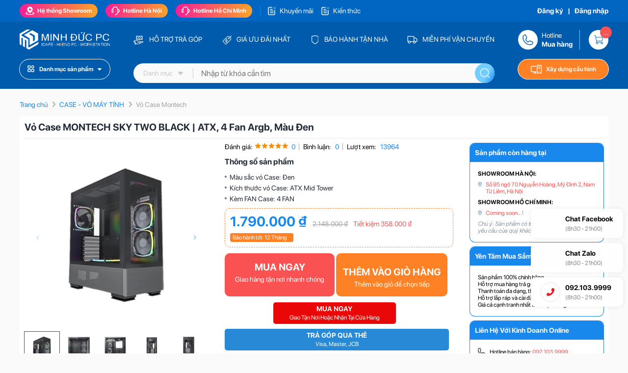

--- FILE ---
content_type: text/html; charset=utf-8
request_url: https://minhducpc.vn/vo-case-montech-sky-two-black.html
body_size: 29207
content:
<!DOCTYPE html>
<html lang="vi"><head>
<meta charset="UTF-8">
<meta name="viewport" content="width=device-width, initial-scale=1.0">
<link rel="alternate" href="https://minhducpc.vn" hreflang="vi-vn">
<link rel="shortcut icon" href="/uploads/files/favicon.png">  
<title>Vỏ Case MONTECH SKY TWO BLACK | ATX, 4 Fan Argb, Màu Đen</title>
<meta name="robots" content="noodp,index,follow" />
<meta name="description" content="Bạn đang tìm Vỏ Case MONTECH SKY TWO BLACK | ATX, 4 Fan Argb, Màu Đen? Ghé ngay kênh Minh Đức PC đảm bảo hàng chính hãng 100%, giá rẻ nhất hiện nay">
<meta name='revisit-after' content='1 days' />
<link rel="sitemap" type="application/xml" title="Sitemap" href="https://minhducpc.vn/sitemap.xml">
<base href="https://minhducpc.vn">

    <meta name="keywords" content="Case montech sky two black, Case montech sky, vỏ montech sky two, vỏ case cao cấp, case montech, montech sky đen">    
    <meta property="og:title" content="Vỏ Case MONTECH SKY TWO BLACK | ATX, 4 Fan Argb, Màu Đen">
    <meta property="og:type" content="website">
    <meta property="og:description" content="Bạn đang tìm Vỏ Case MONTECH SKY TWO BLACK | ATX, 4 Fan Argb, Màu Đen? Ghé ngay kênh Minh Đức PC đảm bảo hàng chính hãng 100%, giá rẻ nhất hiện nay">
    <meta property="og:image:alt" content="Vỏ Case MONTECH SKY TWO BLACK | ATX, 4 Fan Argb, Màu Đen">    
    <meta property="og:image" content="https://minhducpc.vn/uploads/thu_vien/case-montech-sky-two-black-1-1.webp">  
        <link rel="canonical" href="https://minhducpc.vn/vo-case-montech-sky-two-black.html">
		
  
  <div id="js-fontawesome-lib"></div>
  <link id="js-cdn-font-awesome" href="" rel="stylesheet" />
  <link rel="preload" as='style' type="text/css" href="https://minhducpc.vn/themes/css/sf-pro-display.css?v=1752355688">
  <link rel="preload" as='style' type="text/css" href="https://minhducpc.vn/themes/css/library.css?v=1752355688" />           
  <link rel="preload" as='style' type="text/css" href="https://minhducpc.vn/themes/css/pc_style.css?v=1752355688" />  
  <link rel="preload" as='style' type="text/css" href="https://minhducpc.vn/themes/css/bootstrap.min.css" />  

  <link href="https://minhducpc.vn/themes/css/sf-pro-display.css?v=1752355688" rel="stylesheet">
    <link rel="stylesheet" href="https://minhducpc.vn/themes/css/bootstrap.min.css">
    <link rel="stylesheet" href="https://minhducpc.vn/themes/css/library.css?v=1752355688">
    <link rel="stylesheet" href="https://minhducpc.vn/themes/css/pc_style.css?v=1752355688">

  	
  
<script data-show="inline" type="application/ld+json">
    {
        "@context": "https://schema.org",
        "@type": "Corporation",
        "name": "Minh Đức PC",
        "alternateName": "https://minhducpc.vn",
        "url": "https://minhducpc.vn",
        "logo": "/uploads/images/logo-web-pc.webp",
        "sameAs": [
			   
        ]
    }
</script>

<script type="application/ld+json">
    {
        "@context": "https://schema.org",
        "@type": "ElectronicsStore",
        "name": "Minh Đức PC",
		"legalName":"CÔNG TY TNHH CÔNG NGHỆ MINH ĐỨC",
        "image": "/uploads/images/logo-web-pc.webp",
        "@id": "https://minhducpc.vn",
        "url": "https://minhducpc.vn",
        "telephone": "0921-039-999",
		"email":"minhducpc.hn@gmail.com",
		"Taxid":"0106831565",
		"priceRange":"2000000-50000000","currenciesAccepted":["VND"],
		"description:Minh Đức PC cung cấp Server, Máy tính đồ họa, Laptop chơi game, PC Workstation, Linh kiện máy tính, Dịch vụ lắp đặt quán net, Văn phòng giá rẻ, nhiều khuyến mãi,
		
        "address": {
            "@type": "PostalAddress",
            "streetAddress": "Số 95 ngõ 70 Nguyễn Hoàng, Phường Từ Liêm, Thành phố Hà Nội",
            "addressLocality": "Hà Nội",
            "postalCode": "100000",
            "addressCountry": "Việt Nam"
        },
		"hasMap":["https://goo.gl/maps/N7oTp46aQnGXTnKu5"],
        "geo": {
            "@type": "GeoCoordinates",
            "latitude": 21.040687,
            "longitude": 105.792229        },
        "openingHoursSpecification": {
            "@type": "OpeningHoursSpecification",
            "dayOfWeek": [
                "Monday",
                "Tuesday",
                "Wednesday",
                "Thursday",
                "Friday",
                "Saturday",
                "Sunday"
            ],
            "opens": "08:30",
            "closes": "18:00"
        },
		"paymentAccepted": ["Cash", "Credit Card"], 
        "sameAs": [
           	
        ],
	"numberOfEmployees":{"@type": "QuantitativeValue",  "value": "70"}	
	"employee":{"@type":"Person","name":"","jobTitle":"SEO","image":"","url":"","description":"","sameAs":[""]},	
	"founder":{"@type":"Person","name":"","alternateName":["Linh Lân Web"],alumniOf":[{"@type":"CollegeOrUniversity","name":"Hanoi – Amsterdam High School"}],"gender":"Male","nationality":"Việt Nam","url":"https://www.facebook.com/linhlanweb","Description":"Tôi là Nguyễn Đình Lân, nick name: linhlanweb,học tại: HIU - Đại học Quốc tế Hồng Bàng hiện tại đang là quản trị viên, tác giả các bài viết chuyên sâu về sản phẩm, tin tức, đánh giá trên minhducpc.vn","disambiguatingDescription":"e-commerce, digital marketing, and design recipe, website design","address":{"@type":"PostalAddress","addressLocality":" số nhà 49, đường Vũ Phạm Khải, Nam Thành","addressRegion":"Ninh Bình","addressCountry":"Việt Nam"}"sameAs":["https://www.facebook.com/linhlanweb","https://vi.wikipedia.org/wiki/Th%C3%A0nh_vi%C3%AAn:Linhlanweb"]	
		
    }
</script>

<script type="application/ld+json">
    {"@context":"http://www.schema.org","@type":"Person","name":"Mai Văn Học","alternateName":"Mai Văn Học","nationality":"Việt Nam","birthPlace":{"@type":"Place","address":{"@type":"PostalAddress","addressLocality":"Số nhà 24, Ngõ 3 Tân Mỹ, Phường Mỹ Đình, Quận Nam Từ Liêm","addressRegion":"Hà Nội","addressCountry":"Việt Nam"}},"affiliation":[{"@type":"Organization","name":"Minh Đức PC","sameAs":["https://www.facebook.com/linhlanweb","https://vi.wikipedia.org/wiki/Th%C3%A0nh_vi%C3%AAn:Linhlanweb"]}],"alumniOf":[{"@type":"CollegeOrUniversity","name":"Đại học Công nghệ Thông tin và Truyền thông ICTU"}],"gender":"Male","Description":"Tôi Mai Văn Học hiện tại đang là quản trị viên, tác giả các bài viết chuyên sâu về sản phẩm, tin tức, đánh giá trên Hoanghapc.vn","disambiguatingDescription":"e-commerce, digital marketing, and design recipe","jobTitle":"Admin, Content Creator","url":"https://hoanghapc.vn/","image":"https://aboutme.imgix.net/background/users/m/a/i/maivanhocictu_1606404433_584.jpg","address":{"@type":"PostalAddress","addressLocality":" Đường Z 115, Quyết Thắng","addressRegion":"Thái Nguyên","addressCountry":"Việt Nam"},"sameAs":[]}
</script>
<!-- Meta Pixel Code -->
<script>
!function(f,b,e,v,n,t,s)
{if(f.fbq)return;n=f.fbq=function(){n.callMethod?
n.callMethod.apply(n,arguments):n.queue.push(arguments)};
if(!f._fbq)f._fbq=n;n.push=n;n.loaded=!0;n.version='2.0';
n.queue=[];t=b.createElement(e);t.async=!0;
t.src=v;s=b.getElementsByTagName(e)[0];
s.parentNode.insertBefore(t,s)}(window, document,'script',
'https://connect.facebook.net/en_US/fbevents.js');
fbq('init', '1957266434676266');
fbq('track', 'PageView');
fbq('track', 'InitiateCheckout');
fbq('track', 'Contact');
fbq('track', 'ClickButton');
fbq('track', 'AddToCart');
fbq('track', 'ViewContent');
fbq('track', 'SubmitForm');
fbq('track', 'CompletePayment');
fbq('track', 'AddPaymentInfo');
fbq('track', 'AddToWishlist');
</script>
<noscript><img height="1" width="1" style="display:none"
src="https://www.facebook.com/tr?id=1957266434676266&ev=PageView&noscript=1"
/></noscript>
<!-- End Meta Pixel Code -->


<!--Tiktok Pageview -->
<script>
!function (w, d, t) {
  w.TiktokAnalyticsObject=t;var ttq=w[t]=w[t]||[];ttq.methods=["page","track","identify","instances","debug","on","off","once","ready","alias","group","enableCookie","disableCookie"],ttq.setAndDefer=function(t,e){t[e]=function(){t.push([e].concat(Array.prototype.slice.call(arguments,0)))}};for(var i=0;i<ttq.methods.length;i++)ttq.setAndDefer(ttq,ttq.methods[i]);ttq.instance=function(t){for(var e=ttq._i[t]||[],n=0;n<ttq.methods.length;n++)ttq.setAndDefer(e,ttq.methods[n]);return e},ttq.load=function(e,n){var i="https://analytics.tiktok.com/i18n/pixel/events.js";ttq._i=ttq._i||{},ttq._i[e]=[],ttq._i[e]._u=i,ttq._t=ttq._t||{},ttq._t[e]=+new Date,ttq._o=ttq._o||{},ttq._o[e]=n||{};var o=document.createElement("script");o.type="text/javascript",o.async=!0,o.src=i+"?sdkid="+e+"&lib="+t;var a=document.getElementsByTagName("script")[0];a.parentNode.insertBefore(o,a)};
  ttq.load('CO5D3OJC77U223G0M01G');
  ttq.page();
  ttq.track('Pageview');
  ttq.track('InitiateCheckout');
  ttq.track('Contact');
  ttq.track('ClickButton');
  ttq.track('AddToCart');
  ttq.track('Search');
  ttq.track('ViewContent');
  ttq.track('SubmitForm');
  ttq.track('CompletePayment');
  ttq.track('AddPaymentInfo');
  ttq.track('AddToWishlist');
}(window, document, 'ttq');
</script>
<!-- End Tiktok Pageview -->



<!--Tiktok Huyen -->
<script>
		!function (w, d, t) {
		  w.TiktokAnalyticsObject=t;var ttq=w[t]=w[t]||[];ttq.methods=["page","track","identify","instances","debug","on","off","once","ready","alias","group","enableCookie","disableCookie"],ttq.setAndDefer=function(t,e){t[e]=function(){t.push([e].concat(Array.prototype.slice.call(arguments,0)))}};for(var i=0;i<ttq.methods.length;i++)ttq.setAndDefer(ttq,ttq.methods[i]);ttq.instance=function(t){for(var e=ttq._i[t]||[],n=0;n<ttq.methods.length;n++
)ttq.setAndDefer(e,ttq.methods[n]);return e},ttq.load=function(e,n){var i="https://analytics.tiktok.com/i18n/pixel/events.js";ttq._i=ttq._i||{},ttq._i[e]=[],ttq._i[e]._u=i,ttq._t=ttq._t||{},ttq._t[e]=+new Date,ttq._o=ttq._o||{},ttq._o[e]=n||{};n=document.createElement("script");n.type="text/javascript",n.async=!0,n.src=i+"?sdkid="+e+"&lib="+t;e=document.getElementsByTagName("script")[0];e.parentNode.insertBefore(n,e)};
		
		  ttq.load('COBQH73C77UAV315C4JG');
		  ttq.page();
		  ttq.track('Pageview');
  ttq.track('InitiateCheckout');
  ttq.track('Contact');
  ttq.track('ClickButton');
  ttq.track('AddToCart');
  ttq.track('Search');
  ttq.track('ViewContent');
  ttq.track('SubmitForm');
  ttq.track('CompletePayment');
  ttq.track('AddPaymentInfo');
  ttq.track('AddToWishlist');
		}(window, document, 'ttq');
	</script>
	<!-- End Tiktok Huyen -->


<!-- Facebook Pixel Khách web login 15days -->
<script>
!function(f,b,e,v,n,t,s){if(f.fbq)return;n=f.fbq=function(){n.callMethod?
n.callMethod.apply(n,arguments):n.queue.push(arguments)};if(!f._fbq)f._fbq=n;
n.push=n;n.loaded=!0;n.version='2.0';n.queue=[];t=b.createElement(e);t.async=!0;
t.src=v;s=b.getElementsByTagName(e)[0];s.parentNode.insertBefore(t,s)}(window,
document,'script','https://connect.facebook.net/en_US/fbevents.js');
fbq('init', '3823909371267352');
fbq('track', 'PageView');
</script>
<noscript><img height="1" width="1" style="display:none"
src="https://www.facebook.com/tr?id=3823909371267352&ev=PageView&noscript=1"
/></noscript>
<!-- DO NOT MODIFY -->
<!-- End Facebook Pixel Khách web login 15days -->


<!--Tiktok PX Tiktok 29-05-24 -->
<script>
!function (w, d, t) {
  w.TiktokAnalyticsObject=t;var ttq=w[t]=w[t]||[];ttq.methods=["page","track","identify","instances","debug","on","off","once","ready","alias","group","enableCookie","disableCookie"],ttq.setAndDefer=function(t,e){t[e]=function(){t.push([e].concat(Array.prototype.slice.call(arguments,0)))}};for(var i=0;i<ttq.methods.length;i++)ttq.setAndDefer(ttq,ttq.methods[i]);ttq.instance=function(t){for(var e=ttq._i[t]||[],n=0;n<ttq.methods.length;n++)ttq.setAndDefer(e,ttq.methods[n]);return e},ttq.load=function(e,n){var i="https://analytics.tiktok.com/i18n/pixel/events.js";ttq._i=ttq._i||{},ttq._i[e]=[],ttq._i[e]._u=i,ttq._t=ttq._t||{},ttq._t[e]=+new Date,ttq._o=ttq._o||{},ttq._o[e]=n||{};var o=document.createElement("script");o.type="text/javascript",o.async=!0,o.src=i+"?sdkid="+e+"&lib="+t;var a=document.getElementsByTagName("script")[0];a.parentNode.insertBefore(o,a)};

  ttq.load('CPBGJA3C77UFPV6QSO1G');
  ttq.page();
  ttq.track('Pageview');
  ttq.track('InitiateCheckout');
  ttq.track('Contact');
  ttq.track('ClickButton');
  ttq.track('AddToCart');
  ttq.track('Search');
  ttq.track('ViewContent');
  ttq.track('SubmitForm');
  ttq.track('CompletePayment');
  ttq.track('AddPaymentInfo');
  ttq.track('AddToWishlist');
}(window, document, 'ttq');
</script>
<!-- End Tiktok PX Tiktok 29-05-24 -->

<!-- Meta Pixel FACEBOOK 26-05-25 -->
<script>
!function(f,b,e,v,n,t,s)
{if(f.fbq)return;n=f.fbq=function(){n.callMethod?
n.callMethod.apply(n,arguments):n.queue.push(arguments)};
if(!f._fbq)f._fbq=n;n.push=n;n.loaded=!0;n.version='2.0';
n.queue=[];t=b.createElement(e);t.async=!0;
t.src=v;s=b.getElementsByTagName(e)[0];
s.parentNode.insertBefore(t,s)}(window, document,'script',
'https://connect.facebook.net/en_US/fbevents.js');
fbq('init', '691047887240226');
fbq('track', 'PageView');
</script>
<noscript><img height="1" width="1" style="display:none"
src="https://www.facebook.com/tr?id=691047887240226&ev=PageView&noscript=1"
/></noscript>
<!-- End Meta Pixel FACEBOOK 26-05-25 -->


<!-- Meta PX Web 110625 -->
<script>
!function(f,b,e,v,n,t,s)
{if(f.fbq)return;n=f.fbq=function(){n.callMethod?
n.callMethod.apply(n,arguments):n.queue.push(arguments)};
if(!f._fbq)f._fbq=n;n.push=n;n.loaded=!0;n.version='2.0';
n.queue=[];t=b.createElement(e);t.async=!0;
t.src=v;s=b.getElementsByTagName(e)[0];
s.parentNode.insertBefore(t,s)}(window, document,'script',
'https://connect.facebook.net/en_US/fbevents.js');
fbq('init', '658067560598776');
fbq('track', 'PageView');
</script>
<noscript><img height="1" width="1" style="display:none"
src="https://www.facebook.com/tr?id=658067560598776&ev=PageView&noscript=1"
/></noscript>
<!-- End Meta PX Web 110625 -->
  	
<script type="application/ld+json">
    {
        "@context": "http://schema.org",
        "@type": "Product",

        "aggregateRating": {
            "@type": "AggregateRating",
            "ratingValue": 5,
            "bestRating" : 5,
            "worstRating" : 0,
            "reviewCount": 1
        },
        "mpn":"3668",
        "description": "Bạn đang tìm Vỏ Case MONTECH SKY TWO BLACK | ATX, 4 Fan Argb, Màu Đen? Ghé ngay kênh Minh Đức PC đảm bảo hàng chính hãng 100%, giá rẻ nhất hiện nay",
        "sku": "3668",
        "name": "Vỏ Case MONTECH SKY TWO BLACK | ATX, 4 Fan Argb, Màu Đen",
        "image": "/media/product/250_3668_hhpc_black_rgb_i9_12900k_1.jpg",
        "url":"https://minhducpc.vn/vo-case-montech-sky-two-black.html",
        
        "brand": {
            "@type":"Brand",
            "description": "Đang cập nhật...",
            "name": "Đang cập nhật..."
        },
        
        "offers": {
            "@type": "Offer",
            "itemCondition": "http://schema.org/newCondition",
            "availability": "http://schema.org/InStock",
            "price": "36990000",
            "priceValidUntil": "2022-10-05T14:50:16+0700",
            "url": "https://minhducpc.vn/vo-case-montech-sky-two-black.html",
            "priceCurrency": "VND"
        },
        "review": [
            {
            "@type": "Review",
            "author": {
                "@type": "Person",
                "name": "Nguyễn Văn Thành - Số đt : 0951589189"
            },
            "datePublished": "20-10-2022, 9:51 am",
            "description": "",
            "name": "Đánh giá sản phẩm",
            "reviewRating": {
                "@type": "Rating",
                "bestRating": 5,
                "ratingValue": 5,
                "worstRating": 1
            }
            }
        ]
    }
</script><link rel="stylesheet" href="https://pc.baokim.vn/css/bk.css">
<style>
    .pd-spec-holder table,.pd-spec-holder table{height: unset !important;border: none;}
    .pd-box-group .pd-spec-holder tr td{padding: 8px;}
    .pd-content-holder img{height: unset !important;}
    .pd-content-holder table{height: unset !important;}
    .pd-spec-holder table,.pd-content-holder table{border-collapse:inherit;border: none !important;}
    .pd-spec-holder table tr th,.pd-spec-holder table tr td,.pd-content-holder table tr th,.pd-content-holder table tr td{border: none !important;}
.pd-content-holder tr{background:#fff}
.pd-content-holder tr:nth-child(odd),.pd-spec-holder tr:nth-child(odd){background:#288ad63b !important}
.pd-spec-holder tr:nth-child(0) td,.pd-spec-holder tr:nth-child(0) th{white-space:nowrap;} 
/*.pd-content-holder tr td,.pd-spec-holder tr td,.pd-spec-holder tr th{padding:8px; border: 1px solid #999 !important;}*/
.product-detail-page .pd-btn-group a:nth-child(1)
{
    width: calc(100% / 2 - 9px);
    margin-right: 3px;
}
.product-detail-page .pd-btn-group .bk-btn {
    color: #fff;
    border-radius: 10px;
    font-size: 14px;
    line-height: 18px;
    text-align: center;
    width: calc(100% - 9px);  
}
.product-detail-page .pd-btn-group .bk-btn .bk-promotion{max-width: unset !important;}
.product-detail-page .pd-btn-group .bk-btn .bk-btn-installment,.product-detail-page .pd-btn-group .bk-btn .bk-btn-installment-amigo{width: 100% !important;}

.product-detail-page .pd-btn-group a:nth-child(2){padding-top: 26px;}
.product-detail-page .pd-btn-group .bk-promotion-title a
{
    background: none;
    padding: 0;
    margin: 0;
    text-align: unset;
    width: unset;
}
</style>


</head>

<body>
<div class="global-header-container bg-blue">
    <div class="global-header-top text-12">
        <div class="container position-relative d-flex align-items-center justify-content-between">
            <div class="item-left">
                <div class="item js-header-item">
    <a href="/he-thong-cua-hang" class="box-title"><i class="icons icon-map"></i> Hệ thống Showroom</a>

    <div class="item-support-group">
        <p class="title">HỆ THỐNG SHOWROOM</p>

        <div class="row">
                        <div class="col">
                <p class="col-title">SHOWROOM HÀ NỘI</p>
                
                <div class="global-store-info">
                    <a href="https://goo.gl/maps/SMQ6g49YU9VvLuFw5" target="_blank" class="store-address" rel="nofollow">Số 95 ngõ 70 Nguyễn Hoàng, Mỹ Đình 2, Nam Từ Liêm, Hà Nội</a>

                  

                    <a href="tel:092.103.9999">
                        <i class="icons icon-hotline" rel="nofollow"></i>
                        <span class="text">Hotline mua hàng: 092.103.9999</span>
                    </a>

                    <a href="tel:0915.866.838">
                        <i class="icons icon-phone" rel="nofollow"></i>
                        <span class="text">Hotline bảo hành: 0915.866.838</span>
                    </a>

                    <a href="mailto: minhducpc.hn@gmail.com" rel="nofollow">
                        <i class="icons icon-email"></i>
                        <span class="text">Email: minhducpc.hn@gmail.com</span>
                    </a>

                    <a href="javascript:void(0)">
                        <i class="icons icon-time"></i>
                        <span class="text">Thời gian làm việc: 9h00 - 19h00</span>
                    </a>
                </div>
            </div>
                        <div class="col">
                <p class="col-title">SHOWROOM HỒ CHÍ MINH</p>
                
                <div class="global-store-info">
                    <a href="https://goo.gl/maps/3CWjK8nd3SD2zEiS7" target="_blank" class="store-address" rel="nofollow">Coming soon...!</a>

                  

                    <a href="tel:Coming soon...!">
                        <i class="icons icon-hotline" rel="nofollow"></i>
                        <span class="text">Hotline mua hàng: Coming soon...!</span>
                    </a>

                    <a href="tel:Coming soon...!">
                        <i class="icons icon-phone" rel="nofollow"></i>
                        <span class="text">Hotline bảo hành: Coming soon...!</span>
                    </a>

                    <a href="mailto: minhducpc.hcm@gmail.com" rel="nofollow">
                        <i class="icons icon-email"></i>
                        <span class="text">Email: minhducpc.hcm@gmail.com</span>
                    </a>

                    <a href="javascript:void(0)">
                        <i class="icons icon-time"></i>
                        <span class="text">Thời gian làm việc: Coming soon...!</span>
                    </a>
                </div>
            </div>
            
          

          
        </div>
    </div>
</div>

                <div class="item js-header-item">
    <p class="box-title">
        <i class="icons icon-hotline"></i> Hotline Hà Nội    </p>

    <div class="item-support-group">
        <p class="title">HỖ TRỢ TẠI Hà Nội</p>

        <div class="d-flex flex-wrap justify-content-center">
          <div class="col-item"> <table> <tbody> <tr> <td colspan="2"> PHÒNG KINH DOANH </td> </tr>
 <tr> <td><strong>0973.033.896</strong></td> <td>Ms Huyền</td> </tr>
 <tr> <td><strong>092.103.9999</strong></td> <td>Mr Đức</td> </tr> </tbody> </table> </div> <div class="col-item"> <table> <tbody> <tr> <td colspan="2"> <table border="0" cellpadding="0" cellspacing="0" style="width:319px"> <tbody> <tr> 
 <td>PHÒNG KỸ THUẬT - BẢO HÀNH</td> </tr> </tbody> </table> </td> </tr> <tr> <td><strong>0915.866.838</strong></td> <td>Mr Khiêm</td> </tr> </tr> </tbody> </table> </div> <div class="col-item"> <table> <tbody> <tr> <td colspan="2"> <table border="0" cellpadding="0" cellspacing="0" style="width:319px"> <tbody> <tr> <td>KẾ TOÁN</td> </tr> </tbody> </table> </td> </tr> <tr> <td><strong>0915.868.939</strong></td> <td>Ms Hiền</td> </tr> </tbody> </table> </div>        </div>
    </div>
</div>

                <div class="item js-header-item">
    <p class="box-title">
        <i class="icons icon-hotline"></i> Hotline Hồ Chí Minh    </p>

    <div class="item-support-group">
        <p class="title">HỖ TRỢ TẠI Hồ Chí Minh</p>

        <div class="d-flex flex-wrap justify-content-center">
          <div class="col-item"> <table> <tbody> <tr> <td colspan="2"> PHÒNG KINH DOANH </td> </tr>
 <tr> <td><strong>0973.033.896</strong></td> <td>Ms Huyền</td> </tr>
 <tr> <td><strong>092.103.9999</strong></td> <td>Mr Đức</td> </tr> </tbody> </table> </div> <div class="col-item"> <table> <tbody> <tr> <td colspan="2"> <table border="0" cellpadding="0" cellspacing="0" style="width:319px"> <tbody> <tr> 
 <td>PHÒNG KỸ THUẬT - BẢO HÀNH</td> </tr> </tbody> </table> </td> </tr> <tr> <td><strong>0915.866.838</strong></td> <td>Mr Khiêm</td> </tr> </tr> </tbody> </table> </div> <div class="col-item"> <table> <tbody> <tr> <td colspan="2"> <table border="0" cellpadding="0" cellspacing="0" style="width:319px"> <tbody> <tr> <td>KẾ TOÁN</td> </tr> </tbody> </table> </td> </tr> <tr> <td><strong>0915.868.939</strong></td> <td>Ms Hiền</td> </tr> </tbody> </table> </div>        </div>
    </div>
</div>
                
<a href="/khuyen-mai" class="item-news">
    <i class="icons icon-news"></i>
    <span>Khuyến mãi</span>
</a>

                
<a href="/chia-se-kien-thuc" class="item-news">
    <i class="icons icon-news"></i>
    <span>Kiến thức</span>
</a>


             
            </div>

            <div class="item-right text-white text-14 font-600">

                              	<a href="javascript:void(0)" onclick="_showCustomerPopup('register')">Đăng ký</a>
                <span>&nbsp;&nbsp;|&nbsp;&nbsp;</span>
              	<a href="javascript:void(0)" onclick="_showCustomerPopup('login')">Đăng nhập</a>
                                
            </div>
        </div>
    </div>

    <div class="global-header-bottom-group container d-flex flex-wrap align-items-center position-relative">        
        <a href="/" class="header-left-group header-logo">
            <img src="/uploads/images/logo-web-pc.webp" alt="Minh Đức PC" width="247" height="96" class="d-block h-auto w-auto m-auto">
        </a>

        <div class="header-middle-group header-static-group">
            <a href="#" rel="nofollow">
                <i class="icons icon-payinstall"></i>
                <span>HỖ TRỢ TRẢ GÓP</span>
            </a>

            <a href="#" rel="nofollow">
                <i class="icons icon-tag"></i>
                <span>GIÁ ƯU ĐÃI NHẤT</span>
            </a>

            <a href="#" rel="nofollow">
                <i class="icons icon-shield"></i>
                <span>BẢO HÀNH TẬN NHÀ</span>
            </a>

            <a href="#" rel="nofollow">
                <i class="icons icon-truck"></i>
                <span>MIỄN PHÍ VẬN CHUYỂN</span>
            </a>
			
			
        </div>

        <div class="header-right-group header-hotline-group">
            <div class="item position-relative">
                <div class="item-title d-flex align-items-center">
                    <i class="icons icon-phone"></i>

                    <p class="text font-300">Hotline <b class="d-block">Mua hàng</b></p>
                </div>

                <div class="list-hotline-group">
                                        <div class="item">
                        <span class="num">1</span>
                        <span class="txt-phone">Kinh doanh 1: 0973.033.896</span>
                    </div>
                                        <div class="item">
                        <span class="num">2</span>
                        <span class="txt-phone">Kinh doanh 2: 0915.866.838</span>
                    </div>
                                        <div class="item">
                        <span class="num">3</span>
                        <span class="txt-phone">Kinh doanh 3: 092.103.9999</span>
                    </div>
                                        <div class="item">
                        <span class="num">4</span>
                        <span class="txt-phone">Lăp đặt Game-net, dự án: 092.103.9999</span>
                    </div>
                                        <div class="item">
                        <span class="num">5</span>
                        <span class="txt-phone">Hỗ trợ kỹ thuật - bảo hành: 0915.866.838</span>
                    </div>
                                      
                   
                </div>
            </div>

            <a href="/gio-hang" class="icon-cart">
                <span class="js-cart-count cart-count">0</span>
            </a>
        </div>

        <div class="header-left-group header-menu-group">
            <p class="title">
                <i class="icons icon-menu"></i> 
                <span>Danh mục sản phẩm</span>
                <i class="icons icon-down"></i>
            </p>

            <div class="menu-list ">
                                <div class="item">
                    <a href="pc-gaming-do-hoa" class="cat-1">
                        <i class="cat-thum lazy" data-bg="url('https://minhducpc.vn/uploads/category/pc-gaming-đồ-họa2.png')" data-was-processed="true" style="background-image: url(&quot;https://minhducpc.vn/uploads/category/pc-gaming-đồ-họa2.png&quot;);"></i>
                        <span class="cat-title">PC GAMING | ĐỒ HỌA</span>
                    </a>
            
                    <div class="sub-menu">
                                                <div class="sub-item">
                            <a href="pc-intel" class="cat-2">PC INTEL</a>
                                                     
                                <a href="pc-intel-pentium" >PC Intel Pentium</a>
                                
                            
                                                     
                                <a href="pc-intel-core-i3" >PC Intel Core i3</a>
                                
                            
                                                     
                                <a href="pc-intel-core-i5" >PC Intel Core i5</a>
                                
                            
                                                     
                                <a href="pc-intel-core-i7" >PC Intel Core i7</a>
                                
                            
                                                     
                                <a href="pc-intel-core-i9" >PC Intel Core i9</a>
                                
                            
                                                     
                                <a href="pc-intel-xeon" >PC Intel Xeon</a>
                                
                            
                                                    </div>
                                                <div class="sub-item">
                            <a href="pc-amd" class="cat-2">PC AMD</a>
                                                     
                                <a href="cpu-amd-athlon" >PC AMD Athlon</a>
                                
                            
                                                     
                                <a href="pc-amd-ryzen-3" >PC AMD Ryzen 3</a>
                                
                            
                                                     
                                <a href="pc-amd-ryzen-5" >PC AMD Ryzen 5</a>
                                
                            
                                                     
                                <a href="pc-amd-ryzen-7" >PC AMD Ryzen 7</a>
                                
                            
                                                     
                                <a href="pc-amd-ryzen-9" >PC AMD Ryzen 9</a>
                                
                            
                                                     
                                <a href="pc-amd-threadripper" >PC AMD Threadripper</a>
                                
                            
                                                    </div>
                                             
                        

                      	
                    </div>
                </div>
                                <div class="item">
                    <a href="pc-gia-lap-workstation" class="cat-1">
                        <i class="cat-thum lazy" data-bg="url('https://minhducpc.vn/uploads/category/Icon1.png')" data-was-processed="true" style="background-image: url(&quot;https://minhducpc.vn/uploads/category/Icon1.png&quot;);"></i>
                        <span class="cat-title">PC GIẢ LẬP | WORKSTATION</span>
                    </a>
            
                    <div class="sub-menu">
                                             
                        

                      	
                    </div>
                </div>
                                <div class="item">
                    <a href="may-tinh-van-phong" class="cat-1">
                        <i class="cat-thum lazy" data-bg="url('https://minhducpc.vn/uploads/category/máy-tính-văn-phòng1.png')" data-was-processed="true" style="background-image: url(&quot;https://minhducpc.vn/uploads/category/máy-tính-văn-phòng1.png&quot;);"></i>
                        <span class="cat-title">MÁY TÍNH VĂN PHÒNG</span>
                    </a>
            
                    <div class="sub-menu">
                                                <div class="sub-item">
                            <a href="may-tinh-dong-bo-hp" class="cat-2">Máy Tính Đồng Bộ HP</a>
                                                    </div>
                                                <div class="sub-item">
                            <a href="may-tinh-dong-bo-dell" class="cat-2">Máy Tính Đồng Bộ Dell</a>
                                                    </div>
                                             
                        

                      	
                    </div>
                </div>
                                <div class="item">
                    <a href="lap-dat-phong-net" class="cat-1">
                        <i class="cat-thum lazy" data-bg="url('https://minhducpc.vn/uploads/category/lắp-đặt-phòng-net1.png')" data-was-processed="true" style="background-image: url(&quot;https://minhducpc.vn/uploads/category/lắp-đặt-phòng-net1.png&quot;);"></i>
                        <span class="cat-title">LẮP ĐẶT PHÒNG NET</span>
                    </a>
            
                    <div class="sub-menu">
                                             
                        

                      	
                    </div>
                </div>
                                <div class="item">
                    <a href="mainboard-bo-mach-chu" class="cat-1">
                        <i class="cat-thum lazy" data-bg="url('https://minhducpc.vn/uploads/category/cat_beddf0021d0b0777114a15bb16adabc2.png')" data-was-processed="true" style="background-image: url(&quot;https://minhducpc.vn/uploads/category/cat_beddf0021d0b0777114a15bb16adabc2.png&quot;);"></i>
                        <span class="cat-title">MAINBOARD - BO MẠCH CHỦ</span>
                    </a>
            
                    <div class="sub-menu">
                                                <div class="sub-item">
                            <a href="mainboard-ecs" class="cat-2">Mainboard ECS</a>
                                                    </div>
                                                <div class="sub-item">
                            <a href="mainboard-asrock" class="cat-2">Mainboard ASRock</a>
                                                    </div>
                                                <div class="sub-item">
                            <a href="mainboard-korea" class="cat-2">Mainboard KOREA</a>
                                                    </div>
                                                <div class="sub-item">
                            <a href="mainboard-oem" class="cat-2">Mainboard OEM</a>
                                                    </div>
                                                <div class="sub-item">
                            <a href="mainboard-colorful" class="cat-2">Mainboard Colorful</a>
                                                    </div>
                                                <div class="sub-item">
                            <a href="mainboard-cu" class="cat-2">Mainboard cũ</a>
                                                    </div>
                                                <div class="sub-item">
                            <a href="mainboard-maxsun" class="cat-2">Mainboard MAXSUN</a>
                                                    </div>
                                                <div class="sub-item">
                            <a href="mainboard-zte" class="cat-2">Mainboard ZTE</a>
                                                    </div>
                                                <div class="sub-item">
                            <a href="mainboard-inspur" class="cat-2">Mainboard INSPUR</a>
                                                    </div>
                                                <div class="sub-item">
                            <a href="main-asus" class="cat-2">Mainboard Asus</a>
                                                    </div>
                                                <div class="sub-item">
                            <a href="mainboard-huananzhi" class="cat-2">Mainboard Huananzhi</a>
                                                    </div>
                                                <div class="sub-item">
                            <a href="mainboard-intel" class="cat-2">Mainboard Intel</a>
                                                    </div>
                                                <div class="sub-item">
                            <a href="mainboard-msi" class="cat-2">Mainboard MSI</a>
                                                    </div>
                                                <div class="sub-item">
                            <a href="main-biostar" class="cat-2">Mainboard Biostar</a>
                                                    </div>
                                                <div class="sub-item">
                            <a href="mainboard-gigabyte" class="cat-2">Mainboard Gigabyte</a>
                                                    </div>
                                             
                        

                      	
                    </div>
                </div>
                                <div class="item">
                    <a href="man-hinh-may-tinh" class="cat-1">
                        <i class="cat-thum lazy" data-bg="url('https://minhducpc.vn/uploads/category/cat_7471551c9b26aefc4f4c6f6d6a6c182a.png')" data-was-processed="true" style="background-image: url(&quot;https://minhducpc.vn/uploads/category/cat_7471551c9b26aefc4f4c6f6d6a6c182a.png&quot;);"></i>
                        <span class="cat-title">MÀN HÌNH MÁY TÍNH</span>
                    </a>
            
                    <div class="sub-menu">
                                                <div class="sub-item">
                            <a href="man-hinh-vsp" class="cat-2">Màn hình VSP</a>
                                                    </div>
                                                <div class="sub-item">
                            <a href="man-hinh-dahua" class="cat-2">Màn hình Dahua</a>
                                                    </div>
                                                <div class="sub-item">
                            <a href="man-hinh-titan-army" class="cat-2">Màn hình Titan Army</a>
                                                    </div>
                                                <div class="sub-item">
                            <a href="man-hinh-xiaomi" class="cat-2">Màn hình Xiaomi</a>
                                                    </div>
                                                <div class="sub-item">
                            <a href="man-hinh-duan" class="cat-2">Màn hình DuAn</a>
                                                    </div>
                                                <div class="sub-item">
                            <a href="man-hinh-hikvision" class="cat-2">Màn hình Hikvision</a>
                                                    </div>
                                                <div class="sub-item">
                            <a href="man-hinh-gigabyte" class="cat-2">Màn hình GIGABYTE</a>
                                                    </div>
                                                <div class="sub-item">
                            <a href="man-hinh-e-dra" class="cat-2">Màn hình E-DRA</a>
                                                    </div>
                                                <div class="sub-item">
                            <a href="man-hinh-asus" class="cat-2">Màn hình Asus</a>
                                                    </div>
                                                <div class="sub-item">
                            <a href="man-hinh-hkc" class="cat-2">Màn hình HKC</a>
                                                    </div>
                                                <div class="sub-item">
                            <a href="man-hinh-dell" class="cat-2">Màn hình Dell</a>
                                                    </div>
                                                <div class="sub-item">
                            <a href="man-hinh-samsung" class="cat-2">Màn hình Samsung</a>
                                                    </div>
                                                <div class="sub-item">
                            <a href="man-hinh-viewsonic" class="cat-2">Màn hình Viewsonic</a>
                                                    </div>
                                                <div class="sub-item">
                            <a href="man-hinh-hp" class="cat-2">Màn hình HP</a>
                                                    </div>
                                                <div class="sub-item">
                            <a href="man-hinh-lenovo" class="cat-2">Màn hình Lenovo</a>
                                                    </div>
                                                <div class="sub-item">
                            <a href="man-hinh-lg" class="cat-2">Màn hình LG</a>
                                                    </div>
                                                <div class="sub-item">
                            <a href="man-hinh-benq" class="cat-2">Màn hình BenQ</a>
                                                    </div>
                                                <div class="sub-item">
                            <a href="man-hinh-philips" class="cat-2">Màn hình Philips</a>
                                                    </div>
                                                <div class="sub-item">
                            <a href="man-hinh-aoc" class="cat-2">Màn hình AOC</a>
                                                    </div>
                                                <div class="sub-item">
                            <a href="man-hinh-acer" class="cat-2">Màn hình Acer</a>
                                                    </div>
                                                <div class="sub-item">
                            <a href="man-hinh-thinkview" class="cat-2">Màn hình ThinkView</a>
                                                    </div>
                                                <div class="sub-item">
                            <a href="man-hinh-startview" class="cat-2">Màn hình StartView</a>
                                                    </div>
                                                <div class="sub-item">
                            <a href="man-hinh-hugon" class="cat-2">Màn hình Hugon</a>
                                                    </div>
                                                <div class="sub-item">
                            <a href="eagle" class="cat-2">Màn Eagle</a>
                                                    </div>
                                                <div class="sub-item">
                            <a href="man-kingview" class="cat-2">Màn Kingview</a>
                                                    </div>
                                                <div class="sub-item">
                            <a href="man-hinh-skyview" class="cat-2">Màn hình SKYVIEW</a>
                                                    </div>
                                                <div class="sub-item">
                            <a href="man-hinh-antteq-ant" class="cat-2">Màn hình ANTTEQ ANT</a>
                                                    </div>
                                                <div class="sub-item">
                            <a href="man-hinh-msi" class="cat-2">Màn hình MSI</a>
                                                    </div>
                                             
                        

                      	
                    </div>
                </div>
                                <div class="item">
                    <a href="cpu-bo-vi-xu-ly" class="cat-1">
                        <i class="cat-thum lazy" data-bg="url('https://minhducpc.vn/uploads/category/cat_a22047efffcb6ec71bbf0f01ea44682f.png')" data-was-processed="true" style="background-image: url(&quot;https://minhducpc.vn/uploads/category/cat_a22047efffcb6ec71bbf0f01ea44682f.png&quot;);"></i>
                        <span class="cat-title">CPU - BỘ VI XỬ LÝ</span>
                    </a>
            
                    <div class="sub-menu">
                                                <div class="sub-item">
                            <a href="bo-vi-xu-ly-intel" class="cat-2">Bộ vi xử lý Intel</a>
                                                     
                                <a href="intel-core-ultra-3" >Intel Core Ultra 3</a>
                                
                            
                                                     
                                <a href="intel-core-ultra-5" >Intel Core Ultra 5</a>
                                
                            
                                                     
                                <a href="intel-core-ultra-7" >Intel Core Ultra 7</a>
                                
                            
                                                     
                                <a href="intel-core-ultra-9" >Intel Core Ultra 9</a>
                                
                            
                                                     
                                <a href="cpu-intel-xeon-gold" >CPU Intel Xeon Gold</a>
                                
                            
                                                     
                                <a href="cpu-intel-xeon-platinum" >CPU Intel Xeon Platinum</a>
                                
                            
                                                     
                                <a href="intel-pentium" >Intel Pentium</a>
                                
                            
                                                     
                                <a href="intel-core-i3" >Intel Core I3</a>
                                
                            
                                                     
                                <a href="intel-core-i5" >Intel Core I5</a>
                                
                            
                                                     
                                <a href="intel-core-i7" >Intel Core I7</a>
                                
                            
                                                     
                                <a href="intel-core-i9" >Intel Core I9</a>
                                
                            
                                                     
                                <a href="cpu-xeon" >CPU Intel Xeon</a>
                                
                            
                                                    </div>
                                                <div class="sub-item">
                            <a href="bo-vi-xu-ly-amd" class="cat-2">Bộ vi xử lý AMD</a>
                                                     
                                <a href="amd-athlon" >AMD Athlon</a>
                                
                            
                                                     
                                <a href="amd-ryzen-3" >AMD Ryzen 3</a>
                                
                            
                                                     
                                <a href="amd-ryzen-5" >AMD Ryzen 5</a>
                                
                            
                                                     
                                <a href="amd-ryzen-7" >AMD Ryzen 7</a>
                                
                            
                                                     
                                <a href="amd-ryzen-9" >AMD Ryzen 9</a>
                                
                            
                                                     
                                <a href="amd-ryzen-threadripper" >AMD Ryzen Threadripper</a>
                                
                            
                                                    </div>
                                             
                        

                      	
                    </div>
                </div>
                                <div class="item">
                    <a href="ram" class="cat-1">
                        <i class="cat-thum lazy" data-bg="url('https://minhducpc.vn/uploads/category/cat_d3306ab36c10519e174cd70561740e69.png')" data-was-processed="true" style="background-image: url(&quot;https://minhducpc.vn/uploads/category/cat_d3306ab36c10519e174cd70561740e69.png&quot;);"></i>
                        <span class="cat-title">RAM - BỘ NHỚ TRONG</span>
                    </a>
            
                    <div class="sub-menu">
                                                <div class="sub-item">
                            <a href="ram-samsung" class="cat-2">Ram Samsung</a>
                                                    </div>
                                                <div class="sub-item">
                            <a href="ram-kingbank" class="cat-2">Ram Kingbank</a>
                                                    </div>
                                                <div class="sub-item">
                            <a href="ram-pioneer" class="cat-2">Ram Pioneer</a>
                                                    </div>
                                                <div class="sub-item">
                            <a href="ram-teamgroup" class="cat-2">RAM TEAMGROUP</a>
                                                    </div>
                                                <div class="sub-item">
                            <a href="ram-da-qua-su-dung" class="cat-2">Ram đã qua sử dụng</a>
                                                    </div>
                                                <div class="sub-item">
                            <a href="ram-colorful" class="cat-2">Ram Colorful</a>
                                                    </div>
                                                <div class="sub-item">
                            <a href="ram-lexar" class="cat-2">Ram Lexar</a>
                                                    </div>
                                                <div class="sub-item">
                            <a href="ram-pny" class="cat-2">RAM PNY</a>
                                                    </div>
                                                <div class="sub-item">
                            <a href="ram-hiksemi" class="cat-2">RAM HIKSEMI</a>
                                                    </div>
                                                <div class="sub-item">
                            <a href="ram-simorchip" class="cat-2">RAM SIMORCHIP</a>
                                                    </div>
                                                <div class="sub-item">
                            <a href="ram-silicon" class="cat-2">RAM Silicon</a>
                                                    </div>
                                                <div class="sub-item">
                            <a href="ram-cadeo" class="cat-2">RAM CADEO</a>
                                                    </div>
                                                <div class="sub-item">
                            <a href="ram-kingston" class="cat-2">Ram Kingston</a>
                                                    </div>
                                                <div class="sub-item">
                            <a href="ram-adata" class="cat-2">Ram Adata</a>
                                                    </div>
                                                <div class="sub-item">
                            <a href="ram-kingmax" class="cat-2">Ram Kingmax</a>
                                                    </div>
                                                <div class="sub-item">
                            <a href="ram-apotop" class="cat-2">Ram Apotop</a>
                                                    </div>
                                                <div class="sub-item">
                            <a href="ram-gskill" class="cat-2">Ram Gskill</a>
                                                    </div>
                                                <div class="sub-item">
                            <a href="ram-geil" class="cat-2">Ram Geil</a>
                                                    </div>
                                                <div class="sub-item">
                            <a href="ram-dynet" class="cat-2">Ram Dynet</a>
                                                    </div>
                                                <div class="sub-item">
                            <a href="ram-server" class="cat-2">Ram Server</a>
                                                    </div>
                                                <div class="sub-item">
                            <a href="ram-averxi" class="cat-2">Ram Averxi</a>
                                                    </div>
                                                <div class="sub-item">
                            <a href="ram-dato" class="cat-2">Ram Dato</a>
                                                    </div>
                                                <div class="sub-item">
                            <a href="ram-leven" class="cat-2">Ram Leven</a>
                                                    </div>
                                                <div class="sub-item">
                            <a href="ram-crucial" class="cat-2">Ram Crucial</a>
                                                    </div>
                                                <div class="sub-item">
                            <a href="ram-corsair" class="cat-2">Ram Corsair</a>
                                                    </div>
                                                <div class="sub-item">
                            <a href="ram-kimtigo" class="cat-2">Ram KIMTIGO</a>
                                                    </div>
                                             
                        

                      	
                    </div>
                </div>
                                <div class="item">
                    <a href="vga-card-man-hinh" class="cat-1">
                        <i class="cat-thum lazy" data-bg="url('https://minhducpc.vn/uploads/category/cat_ff71d02e94d82a97dd40a08ad26a2664.png')" data-was-processed="true" style="background-image: url(&quot;https://minhducpc.vn/uploads/category/cat_ff71d02e94d82a97dd40a08ad26a2664.png&quot;);"></i>
                        <span class="cat-title">VGA - CARD MÀN HÌNH</span>
                    </a>
            
                    <div class="sub-menu">
                                                <div class="sub-item">
                            <a href="vga-manli" class="cat-2">VGA Manli</a>
                                                    </div>
                                                <div class="sub-item">
                            <a href="vga-leadtek" class="cat-2">VGA Leadtek</a>
                                                    </div>
                                                <div class="sub-item">
                            <a href="vga-ocpc" class="cat-2">VGA OCPC</a>
                                                    </div>
                                                <div class="sub-item">
                            <a href="vga-evga" class="cat-2">VGA EVGA</a>
                                                    </div>
                                                <div class="sub-item">
                            <a href="vga-gainward" class="cat-2">VGA GAINWARD</a>
                                                    </div>
                                                <div class="sub-item">
                            <a href="vga-boc-may-bo" class="cat-2">VGA Bóc Máy Bộ</a>
                                                    </div>
                                                <div class="sub-item">
                            <a href="vga-palit" class="cat-2">VGA Palit</a>
                                                    </div>
                                                <div class="sub-item">
                            <a href="vga-asrock" class="cat-2">VGA ASRock</a>
                                                    </div>
                                                <div class="sub-item">
                            <a href="vga-asl" class="cat-2">VGA ASL</a>
                                                    </div>
                                                <div class="sub-item">
                            <a href="vga-winnfox" class="cat-2">VGA Winnfox</a>
                                                    </div>
                                                <div class="sub-item">
                            <a href="vga-pny" class="cat-2">VGA PNY</a>
                                                    </div>
                                                <div class="sub-item">
                            <a href="vga-huananzhi" class="cat-2">VGA HUANANZHI</a>
                                                    </div>
                                                <div class="sub-item">
                            <a href="vga-emtek" class="cat-2">VGA EMTEK</a>
                                                    </div>
                                                <div class="sub-item">
                            <a href="vga-jginyue" class="cat-2">VGA JGINYUE</a>
                                                    </div>
                                                <div class="sub-item">
                            <a href="vga-simorchip" class="cat-2">VGA Simorchip</a>
                                                    </div>
                                                <div class="sub-item">
                            <a href="vga-neo-forza" class="cat-2">VGA NEO FORZA</a>
                                                    </div>
                                                <div class="sub-item">
                            <a href="vga-pcwinmax" class="cat-2">VGA PCWINMAX</a>
                                                    </div>
                                                <div class="sub-item">
                            <a href="vga-asus" class="cat-2">VGA ASUS</a>
                                                    </div>
                                                <div class="sub-item">
                            <a href="vga-msi" class="cat-2">VGA MSI</a>
                                                    </div>
                                                <div class="sub-item">
                            <a href="vga-gigabyte" class="cat-2">VGA GIGABYTE</a>
                                                    </div>
                                                <div class="sub-item">
                            <a href="vga-galax" class="cat-2">VGA GALAX</a>
                                                    </div>
                                                <div class="sub-item">
                            <a href="vga-inno3d" class="cat-2">VGA Inno3D</a>
                                                    </div>
                                                <div class="sub-item">
                            <a href="vga-zotac" class="cat-2"> VGA Zotac</a>
                                                    </div>
                                                <div class="sub-item">
                            <a href="vga-colorful" class="cat-2">VGA Colorful</a>
                                                    </div>
                                             
                        

                      	
                    </div>
                </div>
                                <div class="item">
                    <a href="psu-nguon-may-tinh" class="cat-1">
                        <i class="cat-thum lazy" data-bg="url('https://minhducpc.vn/uploads/category/cat_6e0d66d2805568d06f1d8811a6dc4784.png')" data-was-processed="true" style="background-image: url(&quot;https://minhducpc.vn/uploads/category/cat_6e0d66d2805568d06f1d8811a6dc4784.png&quot;);"></i>
                        <span class="cat-title">PSU - NGUỒN MÁY TÍNH</span>
                    </a>
            
                    <div class="sub-menu">
                                                <div class="sub-item">
                            <a href="nguon-jetek" class="cat-2">Nguồn Jetek</a>
                                                    </div>
                                                <div class="sub-item">
                            <a href="nguon-sama" class="cat-2">Nguồn SAMA</a>
                                                    </div>
                                                <div class="sub-item">
                            <a href="nguon-aigo" class="cat-2">Nguồn Aigo</a>
                                                    </div>
                                                <div class="sub-item">
                            <a href="nguon-centaur" class="cat-2">Nguồn Centaur</a>
                                                    </div>
                                                <div class="sub-item">
                            <a href="nguon-msi" class="cat-2">Nguồn MSI</a>
                                                    </div>
                                                <div class="sub-item">
                            <a href="nguon-thermalright" class="cat-2">Nguồn Thermalright</a>
                                                    </div>
                                                <div class="sub-item">
                            <a href="nguon-gigabyte" class="cat-2">Nguồn GIGABYTE</a>
                                                    </div>
                                                <div class="sub-item">
                            <a href="nguon-kenoo" class="cat-2">Nguồn KENOO</a>
                                                    </div>
                                                <div class="sub-item">
                            <a href="nguon-acer" class="cat-2">Nguồn Acer</a>
                                                    </div>
                                                <div class="sub-item">
                            <a href="nguon-super-flower" class="cat-2">Nguồn SUPER FLOWER</a>
                                                    </div>
                                                <div class="sub-item">
                            <a href="nguon-da-qua-su-dung" class="cat-2">Nguồn đã qua sử dụng</a>
                                                    </div>
                                                <div class="sub-item">
                            <a href="nguon-vsp" class="cat-2">Nguồn VSP</a>
                                                    </div>
                                                <div class="sub-item">
                            <a href="nguon-cooler-master" class="cat-2">Nguồn Cooler Master</a>
                                                    </div>
                                                <div class="sub-item">
                            <a href="nguon-xigmatek" class="cat-2">Nguồn Xigmatek</a>
                                                    </div>
                                                <div class="sub-item">
                            <a href="nguon-antec" class="cat-2">Nguồn Antec</a>
                                                    </div>
                                             
                        

                      	
                    </div>
                </div>
                                <div class="item">
                    <a href="sdd-hdd-thiet-bi-luu-tru" class="cat-1">
                        <i class="cat-thum lazy" data-bg="url('https://minhducpc.vn/uploads/category/cat_34ead602847eccffd2bc5af611a422d2.png')" data-was-processed="true" style="background-image: url(&quot;https://minhducpc.vn/uploads/category/cat_34ead602847eccffd2bc5af611a422d2.png&quot;);"></i>
                        <span class="cat-title">SSD | HDD | NAS</span>
                    </a>
            
                    <div class="sub-menu">
                                                <div class="sub-item">
                            <a href="ssd" class="cat-2">SSD</a>
                                                     
                                <a href="ssd-teamgroup" >SSD TeamGroup</a>
                                
                            
                                                     
                                <a href="ssd-netac" >SSD Netac</a>
                                
                            
                                                     
                                <a href="ssd-crucial" >SSD Crucial</a>
                                
                            
                                                     
                                <a href="ssd-kimtigo" >SSD KIMTIGO</a>
                                
                            
                                                     
                                <a href="ssd-lexar" >SSD Lexar</a>
                                
                            
                                                     
                                <a href="ssd-kingston" >SSD Kingston</a>
                                
                            
                                                     
                                <a href="ssd-msi" >SSD MSI</a>
                                
                            
                                                     
                                <a href="ssd-dynabook" >SSD Dynabook</a>
                                
                            
                                                     
                                <a href="ssd-adata" >SSD ADATA</a>
                                
                            
                                                     
                                <a href="ssd-trm" >SSD TRM</a>
                                
                            
                                                     
                                <a href="ssd-pny" >SSD PNY</a>
                                
                            
                                                     
                                <a href="ssd-liteon" >SSD LiteOn</a>
                                
                            
                                                     
                                <a href="ssd-hiksemi" >SSD HIKSEMI</a>
                                
                            
                                                     
                                <a href="ssd-western-digital" >SSD Western Digital</a>
                                
                            
                                                     
                                <a href="ssd-dahua" >SSD DAHUA</a>
                                
                            
                                                     
                                <a href="ssd-mcquest" >SSD MCQUEST</a>
                                
                            
                                                     
                                <a href="ssd-ocpc" >SSD OCPC</a>
                                
                            
                                                     
                                <a href="ssd-great-wall" >SSD GREAT WALL</a>
                                
                            
                                                     
                                <a href="ssd-apacer" >SSD Apacer</a>
                                
                            
                                                     
                                <a href="ssd-morebeck" >SSD Morebeck</a>
                                
                            
                                                     
                                <a href="ssd-gigabyte" >SSD Gigabyte</a>
                                
                            
                                                     
                                <a href="ssd-samsung" >SSD SAMSUNG</a>
                                
                            
                                                     
                                <a href="ssd-plextor" >SSD Plextor</a>
                                
                            
                                                     
                                <a href="ssd-x-star" >SSD X-STAR</a>
                                
                            
                                                     
                                <a href="ssd-kingspec" >SSD KINGSPEC</a>
                                
                            
                                                    </div>
                                                <div class="sub-item">
                            <a href="hdd" class="cat-2">HDD</a>
                                                     
                                <a href="hdd-western" >HDD WESTERN</a>
                                
                            
                                                     
                                <a href="hdd-seagate" >HDD SEAGATE</a>
                                
                            
                                                     
                                <a href="hdd-toshiba" >HDD TOSHIBA</a>
                                
                            
                                                    </div>
                                                <div class="sub-item">
                            <a href="nas" class="cat-2">NAS</a>
                                                    </div>
                                             
                        

                      	
                    </div>
                </div>
                                <div class="item">
                    <a href="case-vo-may-tinh" class="cat-1">
                        <i class="cat-thum lazy" data-bg="url('https://minhducpc.vn/uploads/files/icon/case-vo-may-tinh.png')" data-was-processed="true" style="background-image: url(&quot;https://minhducpc.vn/uploads/files/icon/case-vo-may-tinh.png&quot;);"></i>
                        <span class="cat-title">CASE - VỎ MÁY TÍNH</span>
                    </a>
            
                    <div class="sub-menu">
                                                <div class="sub-item">
                            <a href="vo-case-jetek" class="cat-2">Vỏ Case JeTek</a>
                                                    </div>
                                                <div class="sub-item">
                            <a href="vo-case-kenoo" class="cat-2">Vỏ Case Kenoo</a>
                                                    </div>
                                                <div class="sub-item">
                            <a href="vo-case-nzxt" class="cat-2">Vỏ Case NZXT</a>
                                                    </div>
                                                <div class="sub-item">
                            <a href="vo-case-viettech" class="cat-2">Vỏ Case Viettech</a>
                                                    </div>
                                                <div class="sub-item">
                            <a href="vo-case-vsp" class="cat-2">Vỏ Case VSP</a>
                                                    </div>
                                                <div class="sub-item">
                            <a href="vo-case-xigmatek" class="cat-2">Vỏ Case Xigmatek</a>
                                                    </div>
                                                <div class="sub-item">
                            <a href="vo-case-mik" class="cat-2">Vỏ Case MIK</a>
                                                    </div>
                                                <div class="sub-item">
                            <a href="vo-case-cesar" class="cat-2">Vỏ Case César</a>
                                                    </div>
                                                <div class="sub-item">
                            <a href="vo-case-gamemax" class="cat-2">Vỏ Case GAMEMAX</a>
                                                    </div>
                                                <div class="sub-item">
                            <a href="vo-case-spatan" class="cat-2">Vỏ Case SPATAN</a>
                                                    </div>
                                                <div class="sub-item">
                            <a href="vo-case-centaur" class="cat-2">Vỏ Case Centaur</a>
                                                    </div>
                                                <div class="sub-item">
                            <a href="case-montech" class="cat-2">Vỏ Case Montech</a>
                                                    </div>
                                                <div class="sub-item">
                            <a href="vo-case-jonsbo" class="cat-2">Vỏ Case Jonsbo</a>
                                                    </div>
                                                <div class="sub-item">
                            <a href="vo-case-sama" class="cat-2">Vỏ Case SAMA</a>
                                                    </div>
                                                <div class="sub-item">
                            <a href="vo-case-aigo" class="cat-2">Vỏ Case AIGO</a>
                                                    </div>
                                                <div class="sub-item">
                            <a href="vo-case-antec" class="cat-2">Vỏ Case Antec</a>
                                                    </div>
                                                <div class="sub-item">
                            <a href="vo-case-darkflash" class="cat-2">Vỏ Case DarkFlash</a>
                                                    </div>
                                                <div class="sub-item">
                            <a href="case-mkc" class="cat-2">Case MKC</a>
                                                    </div>
                                                <div class="sub-item">
                            <a href="vo-case-jungle-leopard" class="cat-2">Vỏ Case Jungle Leopard</a>
                                                    </div>
                                                <div class="sub-item">
                            <a href="vo-case-lian-li" class="cat-2">Vỏ Case Lian Li</a>
                                                    </div>
                                             
                        

                      	
                    </div>
                </div>
                                <div class="item">
                    <a href="tan-nhiet-cpu" class="cat-1">
                        <i class="cat-thum lazy" data-bg="url('https://minhducpc.vn/uploads/files/icon/tan-nhiet-cpu.png')" data-was-processed="true" style="background-image: url(&quot;https://minhducpc.vn/uploads/files/icon/tan-nhiet-cpu.png&quot;);"></i>
                        <span class="cat-title">TẢN NHIỆT CPU</span>
                    </a>
            
                    <div class="sub-menu">
                                                <div class="sub-item">
                            <a href="tan-id-cooling" class="cat-2">Tản ID Cooling</a>
                                                    </div>
                                                <div class="sub-item">
                            <a href="tan-deepcool" class="cat-2">Tản Deepcool</a>
                                                    </div>
                                                <div class="sub-item">
                            <a href="tan-cooler-master" class="cat-2">Tản Cooler Master</a>
                                                    </div>
                                                <div class="sub-item">
                            <a href="tan-jonsbo" class="cat-2">Tản Jonsbo</a>
                                                    </div>
                                                <div class="sub-item">
                            <a href="tan-noctua" class="cat-2">Tản Noctua</a>
                                                    </div>
                                                <div class="sub-item">
                            <a href="tan-nzxt" class="cat-2">Tản NZXT</a>
                                                    </div>
                                                <div class="sub-item">
                            <a href="tan-segotep" class="cat-2">Tản Segotep</a>
                                                    </div>
                                                <div class="sub-item">
                            <a href="tan-vsp" class="cat-2">Tản VSP</a>
                                                    </div>
                                                <div class="sub-item">
                            <a href="tan-xigmatek" class="cat-2">Tản Xigmatek</a>
                                                    </div>
                                                <div class="sub-item">
                            <a href="tan-tomato" class="cat-2">Tản TOMATO</a>
                                                    </div>
                                                <div class="sub-item">
                            <a href="tan-thermalright" class="cat-2">Tản Thermalright</a>
                                                    </div>
                                                <div class="sub-item">
                            <a href="tan-coolerman" class="cat-2">Tản Coolerman</a>
                                                    </div>
                                                <div class="sub-item">
                            <a href="tan-intel-stock" class="cat-2">Tản Intel Stock</a>
                                                    </div>
                                                <div class="sub-item">
                            <a href="tan-coolserver" class="cat-2">Tản COOLSERVER</a>
                                                    </div>
                                                <div class="sub-item">
                            <a href="tan-leopard" class="cat-2">Tản LeoPard</a>
                                                    </div>
                                                <div class="sub-item">
                            <a href="tan-msi" class="cat-2">Tản MSI</a>
                                                    </div>
                                             
                        

                      	
                    </div>
                </div>
                                <div class="item">
                    <a href="phu-kien-may-tinh" class="cat-1">
                        <i class="cat-thum lazy" data-bg="url('https://minhducpc.vn/uploads/category/cat_caf4bb975a1395a5d716cc21ce8726a4.png')" data-was-processed="true" style="background-image: url(&quot;https://minhducpc.vn/uploads/category/cat_caf4bb975a1395a5d716cc21ce8726a4.png&quot;);"></i>
                        <span class="cat-title">PHỤ KIỆN MÁY TÍNH</span>
                    </a>
            
                    <div class="sub-menu">
                                                <div class="sub-item">
                            <a href="fan-case-quat-tan-nhiet" class="cat-2">Fan Case - Quạt tản nhiệt</a>
                                                     
                                <a href="fan-tomato" >Fan Tomato</a>
                                
                            
                                                     
                                <a href="fan-coolmoon" >Fan Coolmoon</a>
                                
                            
                                                     
                                <a href="fan-noctua" >Fan Noctua</a>
                                
                            
                                                     
                                <a href="fan-xigmatek" >Fan Xigmatek</a>
                                
                            
                                                     
                                <a href="fan-kenoo-esport" >Fan Kenoo Esport</a>
                                
                            
                                                     
                                <a href="fan-leopard" >Fan Leopard</a>
                                
                            
                                                     
                                <a href="fan-thermalright" >Fan Thermalright</a>
                                
                            
                                                     
                                <a href="fan-red-moon" >Fan RED MOON</a>
                                
                            
                                                     
                                <a href="fan-starlink" >Fan Starlink</a>
                                
                            
                                                     
                                <a href="fan-batman" >Fan Batman</a>
                                
                            
                                                    </div>
                                                <div class="sub-item">
                            <a href="thiet-bi-nghe-nhin" class="cat-2">Thiết bị nghe nhìn</a>
                                                     
                                <a href="loa-may-tinh" >Loa máy tính</a>
                                
                            
                                                     
                                <a href="headphone-tai-nghe" >Headphone - Tai nghe</a>
                                
                            
                                                     
                                <a href="webcam" >Webcam</a>
                                
                            
                                                    </div>
                                                <div class="sub-item">
                            <a href="usb-bluetooth" class="cat-2">USB Bluetooth</a>
                                                    </div>
                                                <div class="sub-item">
                            <a href="gia-do-vga" class="cat-2">Giá đỡ VGA</a>
                                                    </div>
                                                <div class="sub-item">
                            <a href="ban-di-chuot-pad" class="cat-2">Bàn di chuột - Pad</a>
                                                    </div>
                                                <div class="sub-item">
                            <a href="arm-gia-treo-man-hinh" class="cat-2">Arm - Giá treo màn hình</a>
                                                    </div>
                                                <div class="sub-item">
                            <a href="op-tai-nghe" class="cat-2">Ốp tai nghe</a>
                                                    </div>
                                                <div class="sub-item">
                            <a href="cac-loai-day-cap" class="cat-2">Các loại dây cáp</a>
                                                    </div>
                                                <div class="sub-item">
                            <a href="box-ssd-hdd" class="cat-2">Box SSD - HDD</a>
                                                    </div>
                                                <div class="sub-item">
                            <a href="ban-phim-may-tinh" class="cat-2">Bàn phím máy tính</a>
                                                     
                                <a href="ban-phim-co-g-net" >Bàn Phím Cơ G-Net</a>
                                
                            
                                                     
                                <a href="ban-phim-tomato" >Bàn phím TOMATO</a>
                                
                            
                                                     
                                <a href="ban-phim-golden-field" >Bàn phím Golden Field</a>
                                
                            
                                                     
                                <a href="ban-phim-limedie" >Bàn phím LIMEDIE</a>
                                
                            
                                                     
                                <a href="ban-phim-asestek" >Bàn phím ASESTEK</a>
                                
                            
                                                     
                                <a href="ban-phim-dell" >Bàn phím Dell</a>
                                
                            
                                                     
                                <a href="ban-phim-delux" >Bàn phím Delux</a>
                                
                            
                                                     
                                <a href="ban-phim-lightning" >Bàn phím Lightning</a>
                                
                            
                                                     
                                <a href="ban-phim-fuhlen" >Bàn phím Fuhlen</a>
                                
                            
                                                     
                                <a href="ban-phim-dareu" >Bàn phím DareU</a>
                                
                            
                                                     
                                <a href="ban-phim-co-tomato" >Bàn Phím cơ Tomato </a>
                                
                            
                                                     
                                <a href="ban-phim-newmen" >Bàn phím Newmen</a>
                                
                            
                                                    </div>
                                                <div class="sub-item">
                            <a href="chuot-may-tinh" class="cat-2">Chuột máy tính</a>
                                                     
                                <a href="chuot-dareu" >Chuột Dareu</a>
                                
                            
                                                     
                                <a href="chuot-golden-fiend" >Chuột Golden Fiend</a>
                                
                            
                                                     
                                <a href="chuot-delux" >Chuột Delux</a>
                                
                            
                                                     
                                <a href="chuot-fuhlen" >Chuột Fuhlen</a>
                                
                            
                                                     
                                <a href="chuot-logitech" >Chuột Logitech</a>
                                
                            
                                                     
                                <a href="chuot-edra" >Chuột Edra</a>
                                
                            
                                                     
                                <a href="chuot-newmen" >Chuột Newmen</a>
                                
                            
                                                     
                                <a href="chuot-tomato" >Chuột Tomato</a>
                                
                            
                                                    </div>
                                                <div class="sub-item">
                            <a href="pad-ban-di-chuot" class="cat-2">Pad - Bàn di chuột</a>
                                                    </div>
                                                <div class="sub-item">
                            <a href="thiet-bi-mang" class="cat-2">Thiết bị mạng</a>
                                                     
                                <a href="card-mang-khong-day" >Card mạng không dây</a>
                                
                            
                                                    </div>
                                             
                        

                      	
                    </div>
                </div>
                                <div class="item">
                    <a href="ban-ghe-choi-game" class="cat-1">
                        <i class="cat-thum lazy" data-bg="url('https://minhducpc.vn/uploads/category/Icon_bàn_ghế1.png')" data-was-processed="true" style="background-image: url(&quot;https://minhducpc.vn/uploads/category/Icon_bàn_ghế1.png&quot;);"></i>
                        <span class="cat-title">BÀN GHẾ CHƠI GAME</span>
                    </a>
            
                    <div class="sub-menu">
                                             
                        

                      	
                    </div>
                </div>
                       
             
                
               
               
                
            </div>
        </div>

        <div class="header-middle-group header-search-group">
            <form method="get" action="/tim-kiem" name="search">
                <div class="header-search-option-group">
                    <input type="hidden" name="danh_muc" id="js-search-catId">

                    <p id="js-search-title">Danh mục <i class="icons icon-down"></i></p>

                    <div class="search-option-list" id="js-search-option-list">
                                                                        <a href="javascript:void(0)" data-id="109">PC GAMING | ĐỒ HỌA</a>
                                                <a href="javascript:void(0)" data-id="157">PC GIẢ LẬP | WORKSTATION</a>
                                                <a href="javascript:void(0)" data-id="123">MÁY TÍNH VĂN PHÒNG</a>
                                                <a href="javascript:void(0)" data-id="120">LẮP ĐẶT PHÒNG NET</a>
                                                <a href="javascript:void(0)" data-id="113">MAINBOARD - BO MẠCH CHỦ</a>
                                                <a href="javascript:void(0)" data-id="110">MÀN HÌNH MÁY TÍNH</a>
                                                <a href="javascript:void(0)" data-id="115">CPU - BỘ VI XỬ LÝ</a>
                                                <a href="javascript:void(0)" data-id="112">RAM - BỘ NHỚ TRONG</a>
                                                <a href="javascript:void(0)" data-id="111">VGA - CARD MÀN HÌNH</a>
                                                <a href="javascript:void(0)" data-id="114">PSU - NGUỒN MÁY TÍNH</a>
                                                <a href="javascript:void(0)" data-id="116">SSD | HDD | NAS</a>
                                                <a href="javascript:void(0)" data-id="252">CASE - VỎ MÁY TÍNH</a>
                                                <a href="javascript:void(0)" data-id="253">TẢN NHIỆT CPU</a>
                                                <a href="javascript:void(0)" data-id="117">PHỤ KIỆN MÁY TÍNH</a>
                                                <a href="javascript:void(0)" data-id="118">BÀN GHẾ CHƠI GAME</a>
                                                                        
                    </div>
                </div>

                <input type="text" id="js-seach-input" name="tu_khoa" placeholder="Nhập từ khóa cần tìm" value="" autocomplete="off" class="text-search">
                <button type="submit" class="btn-search"><i class="icons icon-search"></i></button>
            </form>

            <div class="autocomplete-suggestions" id="js-seach-result" style="display: none;"> </div>
        </div>

        <a href="/buildpc" class="header-right-group header-buildpc">
            <i class="icons icon-buildpc"></i>
            <span>Xây dựng cấu hình</span>
        </a>
    </div>
</div>

<div class="global-header-block" style="height: 165px; display: none;"></div>
<div class="global-breadcrumb">
    <div class="container">
        
        <ol itemscope="" itemtype="http://schema.org/BreadcrumbList" class="ul clearfix">

            <li itemprop="itemListElement" itemscope="" itemtype="http://schema.org/ListItem">
                <a href="/" itemprop="item" class="nopad-l">
                    <span itemprop="name">Trang chủ</span>
                </a> 
                <meta itemprop="position" content="1">
            </li>
            
                        <li itemprop="itemListElement" itemscope="" itemtype="http://schema.org/ListItem">
                <a href="case-vo-may-tinh" itemprop="item" class="duongdan"> 
                    <span itemprop="name">CASE - VỎ MÁY TÍNH</span>  
                </a>
                <meta itemprop="position" content="2">
            </li>
                        <li itemprop="itemListElement" itemscope="" itemtype="http://schema.org/ListItem">
                <a href="case-montech" itemprop="item" class="duongdan"> 
                    <span itemprop="name">Vỏ Case Montech</span>  
                </a>
                <meta itemprop="position" content="3">
            </li>
                       
            
        </ol>

        
    </div>
</div>
<div class="product-detail-page container">
    <div class="pd-box-group pd-info-container d-flex flex-wrap">
        <h1 class="pd-name w-100 bk-product-name ">Vỏ Case MONTECH SKY TWO BLACK | ATX, 4 Fan Argb, Màu Đen</h1>
     <div class="pd-left-group">
            <div class="pd-image-group owl-carousel owl-theme custom-nav" id="js-big-img" data-slider-id="1">
                                <a href="javascript:void(0)" class="item bk-product-image" data-id="js-fancybox-1">
                    <img src="/uploads/thu_vien/case-montech-sky-two-black-1-1.webp" alt=""/>
                </a>
                                <a href="javascript:void(0)" class="item bk-product-image" data-id="js-fancybox-2">
                    <img src="/uploads/thu_vien/case-montech-sky-two-black-2-1.webp" alt=""/>
                </a>
                                <a href="javascript:void(0)" class="item bk-product-image" data-id="js-fancybox-3">
                    <img src="/uploads/thu_vien/case-montech-sky-two-black-6-1.webp" alt=""/>
                </a>
                                <a href="javascript:void(0)" class="item bk-product-image" data-id="js-fancybox-4">
                    <img src="/uploads/thu_vien/case-montech-sky-two-black-3-1.webp" alt=""/>
                </a>
                                <a href="javascript:void(0)" class="item bk-product-image" data-id="js-fancybox-5">
                    <img src="/uploads/thu_vien/case-montech-sky-two-black-4-1.webp" alt=""/>
                </a>
                                <a href="javascript:void(0)" class="item bk-product-image" data-id="js-fancybox-6">
                    <img src="/uploads/thu_vien/case-montech-sky-two-black-5-1.webp" alt=""/>
                </a>
                                
            </div>
            <div class="pd-gallery-group owl-thumbs" id="js-img-gallery" data-slider-id="1">
                                <a href="javascript:void(0)" class="owl-thumb-item" data-id="js-fancybox-1" data-href="/uploads/thu_vien/case-montech-sky-two-black-1-1.webp"><img src="/uploads/thu_vien/case-montech-sky-two-black-1-1.webp" /></a>
                                <a href="javascript:void(0)" class="owl-thumb-item" data-id="js-fancybox-2" data-href="/uploads/thu_vien/case-montech-sky-two-black-2-1.webp"><img src="/uploads/thu_vien/case-montech-sky-two-black-2-1.webp" /></a>
                                <a href="javascript:void(0)" class="owl-thumb-item" data-id="js-fancybox-3" data-href="/uploads/thu_vien/case-montech-sky-two-black-6-1.webp"><img src="/uploads/thu_vien/case-montech-sky-two-black-6-1.webp" /></a>
                                <a href="javascript:void(0)" class="owl-thumb-item" data-id="js-fancybox-4" data-href="/uploads/thu_vien/case-montech-sky-two-black-3-1.webp"><img src="/uploads/thu_vien/case-montech-sky-two-black-3-1.webp" /></a>
                                <a href="javascript:void(0)" class="owl-thumb-item" data-id="js-fancybox-5" data-href="/uploads/thu_vien/case-montech-sky-two-black-4-1.webp"><img src="/uploads/thu_vien/case-montech-sky-two-black-4-1.webp" /></a>
                                <a href="javascript:void(0)" class="owl-thumb-item" data-id="js-fancybox-6" data-href="/uploads/thu_vien/case-montech-sky-two-black-5-1.webp"><img src="/uploads/thu_vien/case-montech-sky-two-black-5-1.webp" /></a>
                                     
            </div>    
            <div style="display: none;">
                            
                <a href="/uploads/thu_vien/case-montech-sky-two-black-1-1.webp" data-fancybox="gallery" data-thumb="/uploads/thu_vien/case-montech-sky-two-black-1-1.webp" id="js-fancybox-1"></a>
                            
                <a href="/uploads/thu_vien/case-montech-sky-two-black-2-1.webp" data-fancybox="gallery" data-thumb="/uploads/thu_vien/case-montech-sky-two-black-2-1.webp" id="js-fancybox-2"></a>
                            
                <a href="/uploads/thu_vien/case-montech-sky-two-black-6-1.webp" data-fancybox="gallery" data-thumb="/uploads/thu_vien/case-montech-sky-two-black-6-1.webp" id="js-fancybox-3"></a>
                            
                <a href="/uploads/thu_vien/case-montech-sky-two-black-3-1.webp" data-fancybox="gallery" data-thumb="/uploads/thu_vien/case-montech-sky-two-black-3-1.webp" id="js-fancybox-4"></a>
                            
                <a href="/uploads/thu_vien/case-montech-sky-two-black-4-1.webp" data-fancybox="gallery" data-thumb="/uploads/thu_vien/case-montech-sky-two-black-4-1.webp" id="js-fancybox-5"></a>
                            
                <a href="/uploads/thu_vien/case-montech-sky-two-black-5-1.webp" data-fancybox="gallery" data-thumb="/uploads/thu_vien/case-montech-sky-two-black-5-1.webp" id="js-fancybox-6"></a>
                              
            </div>
        </div>        <div class="pd-middle-group text-14">
            <div class="pd-info-rating d-flex flex-wrap">
                
                <p>
                    Đánh giá:
                    <a href="javascript:void(0)" onclick="$(&quot;body,html&quot;).animate({scrollTop: $(&quot;#pd-comment&quot;).offset().top - 100},800);">
                        <i class="icon-star star-5"></i> <span class="blue-2">0</span>
                    </a>
                </p>
                <p>
                  	
                  	Bình luận: <span class="blue-2">0</span>
              	</p>
                <p>Lượt xem: <span class="blue-2">13964</span></p>
            </div>

            
            <div class="pd-summary-group">
                <b class="text-16 d-block font-700">Thông số sản phẩm</b>

                <div class="pd-summary-list">
                    					<div class="item">
                        <span class="tenthongso mau-sac-vo-case">Màu sắc vỏ Case</span>:
                        <span class="giatrithongso mau-sac-vo-case-value">Đen</span>
                    </div>
									<div class="item">
                        <span class="tenthongso kich-thuoc-vo-case">Kích thước vỏ Case</span>:
                        <span class="giatrithongso kich-thuoc-vo-case-value">ATX Mid Tower</span>
                    </div>
									<div class="item">
                        <span class="tenthongso kem-fan-case">Kèm FAN Case</span>:
                        <span class="giatrithongso kem-fan-case-value">4 FAN</span>
                    </div>
				                   
                </div>
            </div>
            

          	

            <div class="pd-price-group">
                                <span class="pd-price bk-product-price giaban">1.790.000 ₫</span>
                                <del class="pd-old-price giathitruong">2.148.000 ₫</del>
                <span class="pd-price-off">Tiết kiệm 358.000 ₫</span>
                                                                <span class="pd-warranty">Bảo hành tới: <span class="baohanh">12 Tháng</span></span>
                            </div>

                        
            <div class="pd-btn-group d-flex flex-wrap">
                                <a href="javascript:void(0)" class="pd-btn-buyNow" onclick="addProductToCart(2212, 1,'/gio-hang')">
                    <b>MUA NGAY</b>
                    <span>Giao hàng tận nơi nhanh chóng</span>
                </a>

                <a href="javascript:void(0)" class="pd-btn-add-product" onclick="addProductToCart(2212, 1,'')">
                    <b>THÊM VÀO GIỎ HÀNG</b>
                    <span>Thêm vào giỏ để chọn tiếp</span>
                </a>
                
                <div class='bk-btn'></div>
                               
            </div>
        </div>

        <div class="pd-right-group">
            <div class="box-static-item">
                <p class="box-title">Sản phẩm còn hàng tại</p>

                <div class="static-text box-address-list">
                                        <div>
                        <b>SHOWROOM HÀ NỘI:</b>

                        <a href="https://goo.gl/maps/SMQ6g49YU9VvLuFw5" target="_blank" rel="nofollow">Số 95 ngõ 70 Nguyễn Hoàng, Mỹ Đình 2, Nam Từ Liêm, Hà Nội</a>
                       
                    </div>
                                        <div>
                        <b>SHOWROOM HỒ CHÍ MINH:</b>

                        <a href="https://goo.gl/maps/3CWjK8nd3SD2zEiS7" target="_blank" rel="nofollow">Coming soon...!</a>
                       
                    </div>
                    
                   

                    <i>Chú ý: Sản phẩm có thể điều chuyển kho theo yêu cầu của quý khách.</i>
                </div>
            </div>

            <div class="box-static-item">
                <p class="box-title">Yên Tâm Mua Sắm Tại Minh Đức PC</p>

                <div class="static-text static-text-list">
                                   
                    <div class="item-sp">Sản phẩm 100% chính hãng</div>
                
                                   
                    <div class="item-sp">Hỗ trợ mua hàng trả góp 0đ</div>
                
                                   
                    <div class="item-sp">Thanh toán đa dạng, thuận tiện</div>
                
                                   
                    <div class="item-sp">Hỗ trợ lắp ráp và cài đặt phần mềm</div>
                
                                   
                    <div class="item-sp">Giá cả cạnh tranh nhất trên thị trường</div>
                
                                    
                </div>
            </div>

            <div class="box-static-item">
                <p class="box-title">Liên Hệ Với Kinh Doanh Online</p>

                <div class="static-text static-hotline-list">
                    <div class="item">
                        <i class="icons icon-phone"></i>
                        <p class="text">Hotline bán hàng: <a href="tel:092.103.9999" class="red">092.103.9999</a></p>
                    </div>

                    <div class="item">
                        <i class="icons icon-phone"></i>
                        <p class="text">Hotline kỹ thuật: <a href="tel:092.103.9999" class="red">0915.866.838</a></p>
                    </div>

                    <div class="item">
                        <i class="icons icon-phone"></i>
                        <p class="text">Điện thoại: <a href="tel:092.103.9999" class="red">092.103.9999</a></p>
                    </div>
                </div>
            </div>

           
        </div>
    </div>    

    <div class="row product-detail-row">
        <div class="col-8">
            
            <div class="pd-box-group js-static-container">
                <p class="box-title">Giới thiệu Vỏ Case MONTECH SKY TWO BLACK | ATX, 4 Fan Argb, Màu Đen</p>

                <div class="pd-content-holder js-static-content bg-content">
                   				   <p dir="ltr">Bạn đang tìm kiếm một giải pháp vỏ case mạnh mẽ và hiện đại cho hệ thống gaming của mình? Hãy khám phá cùng chúng tôi chiếc Vỏ Case MONTECH SKY TWO BLACK | ATX, 4 Fan Argb. Với thiết kế sang trọng, kích thước ATX rộng rãi, và không less than 4 fan Argb tích hợp, chiếc vỏ case này không chỉ là nơi lý tưởng để bảo vệ thành phần quan trọng của máy tính mà còn là điểm nhấn thú vị với ánh sáng đa dạng và tùy chỉnh. Hãy cùng chúng tôi khám phá những tính năng nổi bật của Vỏ Case MONTECH SKY TWO BLACK | ATX, 4 Fan Argb và làm cho trải nghiệm gaming của bạn trở nên đẳng cấp hơn.</p>

<h2 dir="ltr">Đánh giá chi tiết vỏ Case MONTECH SKY TWO BLACK | ATX, 4 Fan Argb</h2>

<p dir="ltr"><a href="https://minhducpc.vn/case-vo-may-tinh"><strong>Vỏ case</strong></a> bảo vệ máy tính và đem lại trải nghiệm gaming không giới hạn. Hãy cùng xem những tính năng độc đáo của nó ngay bên dưới đây:</p>

<h3 dir="ltr"><strong>Thiết kế và kích thước:</strong></h3>

<p dir="ltr">Vỏ Case Vỏ Case MONTECH SKY TWO BLACK | ATX, 4 Fan Argb mang lại ấn tượng mạnh mẽ ngay từ cái nhìn đầu tiên với kích thước 430 x 215 x 490 mm. Đây là một chiếc case ATX rộng rãi, phù hợp với nhiều loại mainboard từ Mini-ITX đến ATX. Thiết kế kim loại cao cấp và mặt hông bằng kính tạo nên vẻ ngoại hình sang trọng và hiện đại.</p>

<h3 dir="ltr"><strong>Khả năng làm mát:</strong></h3>

<p dir="ltr">Với khả năng hỗ trợ tản nhiệt CPU lên đến 168mm và tối đa 4 fan Argb, <a href="https://minhducpc.vn/vo-case-montech-sky-two-black"><strong>Vỏ Case MONTECH SKY TWO BLACK | ATX, 4 Fan Argb</strong></a> đảm bảo rằng hệ thống của bạn sẽ luôn giữ nhiệt độ ổn định. Đặc biệt, với khả năng lắp đặt radiator ở các vị trí mặt trên, mặt dưới và mặt bên, người dùng có thể tối ưu hóa làm mát nước để tăng hiệu suất làm mát.</p>

<h3 dir="ltr"><strong>Khả năng mở rộng và lưu trữ:</strong></h3>

<p dir="ltr">Với 7 khe mở rộng, Vỏ Case MONTECH SKY TWO BLACK | ATX, 4 Fan Argb cung cấp đủ không gian cho việc nâng cấp và mở rộng. Khay ổ cứng linh hoạt với 3 khe 2.5'' SSD và 2 khe 3.5'' HDD giúp lưu trữ dữ liệu một cách hiệu quả.</p>

<h3 dir="ltr"><strong>Cổng kết nối:</strong></h3>

<p dir="ltr">I/O Panel tiện lợi với 2 cổng USB 3.0, 1 cổng USB Type-C, 1 cổng Audio jack và 1 cổng Mic giúp kết nối linh hoạt và thuận tiện.</p>

<h3 dir="ltr"><strong>Ánh sáng RGB:</strong></h3>

<p dir="ltr">Với 4 fan Argb tích hợp, <a href="https://minhducpc.vn/vo-case-montech-sky-two-black"><strong>Vỏ Case MONTECH SKY TWO BLACK | ATX, 4 Fan Argb</strong></a> không chỉ là một vỏ case chất lượng mà còn là điểm nhấn trang trí tuyệt vời. Ánh sáng RGB có thể được tùy chỉnh để tạo ra không khí gaming độc đáo và thu hút.</p>

<h3 dir="ltr"><strong>Bảo hành và chất lượng:</strong></h3>

<p dir="ltr">MONTECH cam kết chất lượng với vỏ case SKY TWO BLACK và hỗ trợ khách hàng bằng chu kỳ bảo hành 1 năm, cho người dùng sự yên tâm về sự ổn định và độ bền của sản phẩm.</p>

<h2 dir="ltr">Hình ảnh thực tế vỏ Case MONTECH SKY TWO BLACK | ATX, 4 Fan Argb</h2>

<p dir="ltr" style="text-align: center;"><img src="https://minhducpc.vn/uploads/thu_vien/Case%20MONTECH%20SKY%20TWO%20BLACK_1_1.webp" /></p>

<p dir="ltr" style="text-align: center;"><img src="https://minhducpc.vn/uploads/thu_vien/Case%20MONTECH%20SKY%20TWO%20BLACK_2_1.webp" /></p>

<p dir="ltr" style="text-align: center;"><img src="https://minhducpc.vn/uploads/thu_vien/Case%20MONTECH%20SKY%20TWO%20BLACK_6_1.webp" /></p>

<p dir="ltr" style="text-align: center;"><img src="https://minhducpc.vn/uploads/thu_vien/Case%20MONTECH%20SKY%20TWO%20BLACK_3_1.webp" /></p>

<p dir="ltr" style="text-align: center;"><img src="https://minhducpc.vn/uploads/thu_vien/Case%20MONTECH%20SKY%20TWO%20BLACK_4_1.webp" /></p>

<p dir="ltr" style="text-align: center;"><img src="https://minhducpc.vn/uploads/thu_vien/Case%20MONTECH%20SKY%20TWO%20BLACK_5_1.webp" /></p>

<p dir="ltr">Với thiết kế đẹp mắt, khả năng làm mát tốt, và tính năng Argb độc đáo, Vỏ Case MONTECH SKY TWO BLACK | ATX, 4 Fan Argb là một lựa chọn xuất sắc cho những người đam mê công nghệ, đặc biệt là những ai đang tìm kiếm sự hoàn hảo giữa hiệu suất và thẩm mỹ cho hệ thống gaming của mình.</p>

<p dir="ltr">Nếu bạn quan tâm đến sản phẩm <strong>Vỏ Case MONTECH SKY TWO BLACK | ATX, 4 Fan Argb</strong> hoặc có bất kỳ câu hỏi mua hàng nào cho sản phẩm này, vui lòng liên hệ:</p>

<p dir="ltr"><strong><em>Thông tin công ty:</em></strong></p>

<ul>
	<li>Tên công ty : Công ty TNHH CÔNG NGHỆ MINH ĐỨC</li>
	<li>Số 95 ngõ 70 Nguyễn Hoàng, Mỹ Đình 2, Nam Từ Liêm, Hà Nội</li>
	<li>Hotline bán hàng: 092.103.9999</li>
	<li>Hotline kỹ thuật: 0915.866.838</li>
	<li>Email: minhducpc.hn@gmail.com</li>
	<li>Thời gian làm việc: 9h00 - 19h00</li>
	<li>Website: <strong><a href="https://minhducpc.vn/case-vo-may-tinh">https://minhducpc.vn/case-vo-may-tinh</a></strong></li>
</ul>

<p style="text-align: center;"><img alt="Minh Duc PC.jpg" src="https://minhducpc.vn/uploads/images/Minh%20Duc%20PC.jpg" /></p>				   </div>

                <div class="btn-html-content">
                    <a href="javascript:void(0)" class="js-showmore-button content-button" style="display: block;">Xem thêm <i class="fas fa-angle-down" aria-hidden="true"></i></a>
                    <a href="javascript:void(0)" class="js-showless-button content-button">Thu gọn <i class="fas fa-angle-up" aria-hidden="true"></i></a>
                </div>
            </div>
            

            <div class="pd-box-group" id="pd-comment">
                <p class="box-title border-0">Đánh giá nhận xét</p>

                <div class="pd-content-holder">

<div class="box-produc-review clearfix content-detail-read">
    <div class="box-review-content">
        <div class="review-all-rate">
            <div class="rate-rar">
                <div class="num">0</div>
                <div class="icons-star-rar"><img src="/themes/images/icons-star-rar.png" alt="rate"></div>
            </div>
            <div class="tt-rar">0 Đánh giá</div>
        </div>

        <div class="rate-review-center">
            <ul class="ul">
                                <li>
                    <span class="blue">5 <i class="fa fa-star" aria-hidden="true"></i></span>
                    <div class="line-rating">
                        <span class="percent percent5" style="width:0%;"></span>
                    </div>
                    <span class="total-rv">0 Đánh giá</span>
                </li>
            
                                <li>
                    <span class="blue">4 <i class="fa fa-star" aria-hidden="true"></i></span>
                    <div class="line-rating">
                        <span class="percent percent4" style="width:0%;"></span>
                    </div>
                    <span class="total-rv">0 Đánh giá</span>
                </li>
            
                                <li>
                    <span class="blue">3 <i class="fa fa-star" aria-hidden="true"></i></span>
                    <div class="line-rating">
                        <span class="percent percent3" style="width:0%;"></span>
                    </div>
                    <span class="total-rv">0 Đánh giá</span>
                </li>
            
                                <li>
                    <span class="blue">2 <i class="fa fa-star" aria-hidden="true"></i></span>
                    <div class="line-rating">
                        <span class="percent percent2" style="width:0%;"></span>
                    </div>
                    <span class="total-rv">0 Đánh giá</span>
                </li>
            
                                <li>
                    <span class="blue">1 <i class="fa fa-star" aria-hidden="true"></i></span>
                    <div class="line-rating">
                        <span class="percent percent1" style="width:0%;"></span>
                    </div>
                    <span class="total-rv">0 Đánh giá</span>
                </li>
            
                                
            </ul>
        </div>

        <div class="rate-riview-right">
            <a href="javascript:showReviewForm()" class="show-form-review">Gửi đánh giá</a>
        </div>

        <div class="form-review">
            
                <div class="star-rank">
                    <span style="float:left">Chọn đánh giá của bạn</span>
                    <div class="rating-comment" style="float:left;margin-left: 20px;" id="select-rate-pro">
                      <input type="radio" class="rating-input" id="rating-input-review-0-5" value="5" data-title="Quá tuyệt vời" name="user_post[rate]" checked="">
                      <label for="rating-input-review-0-5" class="rating-star" data-title="Quá tuyệt vời"></label>
                      <input type="radio" class="rating-input" id="rating-input-review-0-4" value="4" data-title="Rất tốt" name="user_post[rate]">
                      <label for="rating-input-review-0-4" class="rating-star" data-title="Rất tốt"></label>
                      <input type="radio" class="rating-input" id="rating-input-review-0-3" value="3" data-title="Bình thường" name="user_post[rate]">
                      <label for="rating-input-review-0-3" class="rating-star" data-title="Bình thường"></label>
                      <input type="radio" class="rating-input" id="rating-input-review-0-2" value="2" data-title="Tạm được" name="user_post[rate]">
                      <label for="rating-input-review-0-2" class="rating-star" data-title="Tạm được"></label>
                      <input type="radio" class="rating-input" id="rating-input-review-0-1" value="1" data-title="Không thích" name="user_post[rate]">
                      <label for="rating-input-review-0-1" class="rating-star" data-title="Không thích"></label>
                    </div>
                    <span id="star_tip" style="display: inline;">Quá tuyệt vời</span>
                </div>

                <div class="form-review-left">
                    <textarea name="user_post[content]" id="review_reply_content_0" cols="30" rows="10"></textarea>
                </div>

                <div class="form-review-right">
                    <input type="text" id="review_reply_name_0" placeholder="Họ tên*">
                    <input type="text" id="review_reply_tel_0" placeholder="Số điện thoại*">
                    <input type="button" onclick="GuiDanhGia();" id="submit-review" value="Gửi đánh giá">
                </div>
          
        </div>
    </div>

    <div class="box-review-list">
              
        
        
    </div>
</div>
                  
                  	<div class="box-produc-comment bg-w content-detail-read clearfix">
    <div class="form-comment">
        <textarea id="comment_reply_content_0" name="user_post[content]" placeholder="Mời bạn để lại bình luận..."></textarea>
        <div class="send-comment clearfix">
            <a href="/chinh-sach-quy-dinh-chung" class="qd-cmt" target="_blank" rel="nofollow">Quy định đăng bình luận</a>
            <a class="btn-send-form-cmt" href="javascript:void(0)" onclick="reviewReply(0)">Gửi bình luận</a>
        </div>
    </div>
    <div class="comment-list clearfix">
        
    </div>
    <div id="newCommentBox" style="display:none">
        <div class="comment-box-container">
            <div class="title">
                Nhập thông tin 
                <a href="javascript:closeCommentBox();" class="back-btn">
                <i class="fa fa-arrow-left" aria-hidden="true"></i>
                </a>
            </div>
            <div class="form-wrap">
                <input type="hidden" name="user_post[item_type]" value="SanPham" id="item_type_2020">
                <input type="hidden" name="user_post[item_id]" value="2212" id="item_id_2020">
                <input type="hidden" name="user_post[item_title]" value="Vỏ Case MONTECH SKY TWO BLACK | ATX, 4 Fan Argb, Màu Đen" id="item_item_title_2020">
                <input type="hidden" name="user_post[rate]" value="0" id="item_rate_2020">
                <input type="hidden" name="user_post[title]" value="Vỏ Case MONTECH SKY TWO BLACK | ATX, 4 Fan Argb, Màu Đen">

                <input type="text" placeholder="Họ tên (bắt buộc)" id="comment_box_name"> 
                <input type="text" placeholder="Email (để nhận phản hồi qua mail)" id="comment_box_email">
                <input type="text" placeholder="Số điện thoại (để nhận phản hồi )" id="comment_box_tel"> 
                <button type="submit" onclick="" id="change-submit-2020"> Cập nhật</button>
            </div>
        </div>
    </div>                        
</div>
                </div>
            </div>
        </div>

        <div class="col-4">
            <div class="pd-box-group">
                <p class="box-title">Thông số kỹ thuật</p>

                <div class="pd-spec-holder">
                    <div class="tlqcontent">
                        <table border="0" cellpadding="0" cellspacing="0">
	<tbody>
		<tr>
			<td style="width:301px;">
			<p>Nhà sản xuất</p>
			</td>
			<td style="width:301px;">
			<p>Montech</p>
			</td>
		</tr>
		<tr>
			<td style="width:301px;">
			<p>Model</p>
			</td>
			<td style="width:301px;">
			<p>CASKYTWOBLMT</p>
			</td>
		</tr>
		<tr>
			<td style="width:301px;">
			<p>Kích thước Case</p>
			</td>
			<td style="width:301px;">
			<p>430 x 215 x 490 (mm)</p>
			</td>
		</tr>
		<tr>
			<td style="width:301px;">
			<p>Độ dài GPU tối đa</p>
			</td>
			<td style="width:301px;">
			<p>400mm</p>
			</td>
		</tr>
		<tr>
			<td style="width:301px;">
			<p>Độ dài PSU tối đa</p>
			</td>
			<td style="width:301px;">
			<p>210mm</p>
			</td>
		</tr>
		<tr>
			<td style="width:301px;">
			<p>Chiều cao tối đa tản nhiệt CPU</p>
			</td>
			<td style="width:301px;">
			<p>168mm</p>
			</td>
		</tr>
		<tr>
			<td style="width:301px;">
			<p>Khe mở rộng</p>
			</td>
			<td style="width:301px;">
			<p>7</p>
			</td>
		</tr>
		<tr>
			<td style="width:301px;">
			<p>Khay ổ cứng</p>
			</td>
			<td style="width:301px;">
			<p>3 x 2.5'' SSD</p>

			<p>2 x 3.5'' HDD</p>
			</td>
		</tr>
		<tr>
			<td style="width:301px;">
			<p>Hỗ trợ Mainboard</p>
			</td>
			<td style="width:301px;">
			<p>Mini-ITX, Micro-ATX, ATX</p>
			</td>
		</tr>
		<tr>
			<td style="width:301px;">
			<p>Raditor Support</p>
			</td>
			<td style="width:301px;">
			<p>Mặt bên: Up to 240mm</p>

			<p>Mặt trên: Up to 360mm</p>

			<p>Mặt sau: Up to 120mm</p>
			</td>
		</tr>
		<tr>
			<td style="width:301px;">
			<p>I/O Panel</p>
			</td>
			<td style="width:301px;">
			<p>2 x USB 3.0 -1 x USB Type-C</p>

			<p>1 x Audio jack</p>

			<p>1 x Mic</p>
			</td>
		</tr>
		<tr>
			<td style="width:301px;">
			<p>Chất liệu Case</p>
			</td>
			<td style="width:301px;">
			<p>Kim loại cao cấp</p>

			<p>Mặt hông bằng kính</p>
			</td>
		</tr>
		<tr>
			<td style="width:301px;">
			<p>Fan cooling</p>
			</td>
			<td style="width:301px;">
			<p>Mặt bên: 2 x 120mm</p>

			<p>Mặt trên: 3 x 120mm/ 2 x 140mm</p>

			<p>Sau: 1 x 120mm</p>

			<p>Mặt dưới: 2 x 120mm</p>
			</td>
		</tr>
		<tr>
			<td style="width:301px;">
			<p>Màu sắc</p>
			</td>
			<td style="width:301px;">
			<p>Đen</p>
			</td>
		</tr>
		<tr>
			<td style="width:301px;">
			<p>Bảo hành</p>
			</td>
			<td style="width:301px;">
			<p>1 năm</p>
			</td>
		</tr>
	</tbody>
</table></div>
                    
                </div>

                
                <a href="#fancybox-spec" data-fancybox="" class="btn-spec">Xem đầy đủ thông số kỹ thuật</a>
                <div class="pd-spec-holder fancybox-spec" id="fancybox-spec" style="display: none"><div class="tlqcontent">
                                        <table border="0" cellpadding="0" cellspacing="0">
	<tbody>
		<tr>
			<td style="width:301px;">
			<p>Nhà sản xuất</p>
			</td>
			<td style="width:301px;">
			<p>Montech</p>
			</td>
		</tr>
		<tr>
			<td style="width:301px;">
			<p>Model</p>
			</td>
			<td style="width:301px;">
			<p>CASKYTWOBLMT</p>
			</td>
		</tr>
		<tr>
			<td style="width:301px;">
			<p>Kích thước Case</p>
			</td>
			<td style="width:301px;">
			<p>430 x 215 x 490 (mm)</p>
			</td>
		</tr>
		<tr>
			<td style="width:301px;">
			<p>Độ dài GPU tối đa</p>
			</td>
			<td style="width:301px;">
			<p>400mm</p>
			</td>
		</tr>
		<tr>
			<td style="width:301px;">
			<p>Độ dài PSU tối đa</p>
			</td>
			<td style="width:301px;">
			<p>210mm</p>
			</td>
		</tr>
		<tr>
			<td style="width:301px;">
			<p>Chiều cao tối đa tản nhiệt CPU</p>
			</td>
			<td style="width:301px;">
			<p>168mm</p>
			</td>
		</tr>
		<tr>
			<td style="width:301px;">
			<p>Khe mở rộng</p>
			</td>
			<td style="width:301px;">
			<p>7</p>
			</td>
		</tr>
		<tr>
			<td style="width:301px;">
			<p>Khay ổ cứng</p>
			</td>
			<td style="width:301px;">
			<p>3 x 2.5'' SSD</p>

			<p>2 x 3.5'' HDD</p>
			</td>
		</tr>
		<tr>
			<td style="width:301px;">
			<p>Hỗ trợ Mainboard</p>
			</td>
			<td style="width:301px;">
			<p>Mini-ITX, Micro-ATX, ATX</p>
			</td>
		</tr>
		<tr>
			<td style="width:301px;">
			<p>Raditor Support</p>
			</td>
			<td style="width:301px;">
			<p>Mặt bên: Up to 240mm</p>

			<p>Mặt trên: Up to 360mm</p>

			<p>Mặt sau: Up to 120mm</p>
			</td>
		</tr>
		<tr>
			<td style="width:301px;">
			<p>I/O Panel</p>
			</td>
			<td style="width:301px;">
			<p>2 x USB 3.0 -1 x USB Type-C</p>

			<p>1 x Audio jack</p>

			<p>1 x Mic</p>
			</td>
		</tr>
		<tr>
			<td style="width:301px;">
			<p>Chất liệu Case</p>
			</td>
			<td style="width:301px;">
			<p>Kim loại cao cấp</p>

			<p>Mặt hông bằng kính</p>
			</td>
		</tr>
		<tr>
			<td style="width:301px;">
			<p>Fan cooling</p>
			</td>
			<td style="width:301px;">
			<p>Mặt bên: 2 x 120mm</p>

			<p>Mặt trên: 3 x 120mm/ 2 x 140mm</p>

			<p>Sau: 1 x 120mm</p>

			<p>Mặt dưới: 2 x 120mm</p>
			</td>
		</tr>
		<tr>
			<td style="width:301px;">
			<p>Màu sắc</p>
			</td>
			<td style="width:301px;">
			<p>Đen</p>
			</td>
		</tr>
		<tr>
			<td style="width:301px;">
			<p>Bảo hành</p>
			</td>
			<td style="width:301px;">
			<p>1 năm</p>
			</td>
		</tr>
	</tbody>
</table>                    </div></div>
                
            </div>

            <div class="pd-box-group">
                <p class="box-title mb-0">Tin tức mới nhất</p>

                <div class="pd-art-group">
                    
                                        <div class="item">
                        <a href="cach-thay-bo-mach-chu-hp-chromebook-11a-g6-ee.html" class="item-img">
                            <img data-src="/uploads/TinTuc/cach-thay-bo-mach-chu-hp-chromebook-11a-g6-ee-h2.webp" alt="Cách Thay Bo Mạch Chủ HP Chromebook 11A G6 EE Chuẩn" width="352" height="235" class="lazy w-auto h-auto">
                        </a>
        
                        <div class="item-text">
                            <a href="cach-thay-bo-mach-chu-hp-chromebook-11a-g6-ee.html" class="item-title">Cách Thay Bo Mạch Chủ HP Chromebook 11A G6 EE Chuẩn</a>
                            <div class="item-summary">Các dấu hiệu cho thấy mainboard có thể cần thay thế bao gồm: máy không khởi động được, màn hình xanh, hoặc lỗi kết nối thiết bị.</div>
                        </div>
                    </div>
                                       <div class="item">
                        <a href="huong-dan-thay-bo-mach-io-razer-huntsman-mini.html" class="item-img">
                            <img data-src="/uploads/TinTuc/huong-dan-thay-bo-mach-io-razer-huntsman-mini-h3.webp" alt="Hướng Dẫn Thay Bo Mạch I/O Razer Huntsman Mini Hiệu Quả" width="352" height="235" class="lazy w-auto h-auto">
                        </a>
        
                        <div class="item-text">
                            <a href="huong-dan-thay-bo-mach-io-razer-huntsman-mini.html" class="item-title">Hướng Dẫn Thay Bo Mạch I/O Razer Huntsman Mini Hiệu Quả</a>
                            <div class="item-summary">Nếu bạn gặp các sự cố như phím không phản hồi, gõ ra ký tự đôi. Hướng dẫn này Minh Đức PC sẽ giúp bạn Hướng Dẫn Thay Bo Mạch I/O Razer Huntsman Mini hiệu quả 100%.</div>
                        </div>
                    </div>
                    
                    
                    
                    

                    
                </div>
            </div>
        </div>        
    </div>
    
   <div class="pd-product-related-group">
        <div class="pd-box-title">
            <a href="javascript:void(0)" class="js-box-title" data-id="js-pd-related">Sản phẩm tương tự</a>
            <a href="javascript:void(0)" class="js-box-title" data-id="js-history">Sản phẩm đã xem</a>
        </div>
        <div class="p-container js-product d-none" id="js-pd-related" style="min-height: 432px;">
            <div class="owl-carousel owl-theme custom-nav">
                      
                
                
                
        </div>
           
            </div>
       

        <div class="p-container js-product d-none" id="js-history" style="min-height: 432px;">
            
        </div>
    </div>    
</div>
 
</div>
<div class="global-footer-group" id="js-footer-container">
 

    <div class="container">
        <div class="footer-store-group d-flex flex-wrap">
            <p class="box-title blue text-24 text-center w-100">HỆ THỐNG SHOWROOM CỦA MINH ĐỨC PC</p>
                       
         
            
            <div class="item">
                <div class="js-footer-map-item" data-src="https://www.google.com/maps/embed?pb=!1m14!1m8!1m3!1d29791.120986997234!2d105.792401!3d21.037082!3m2!1i1024!2i768!4f13.1!3m3!1m2!1s0x0%3A0xef3d978862b61505!2zTWluaCDEkOG7qWMgUGMgLSBQYyBHYW1pbmcsIMSQ4buTIEjhu41hLCBXb3Jrc3RhdGlvbg!5e0!3m2!1svi!2sus!4v1670549141307!5m2!1svi!2sus">
                    <img data-src="https://minhducpc.vn/themes/images/footer-showroom-cg.png" alt="SHOWROOM HÀ NỘI" class="lazy d-block m-auto w-100">
                </div>

                <div class="item-title">
                    <i class="icons icon-number-1"></i>

                    <p class="text font-700">
                        <span>Showroom bán hàng</span>
                        <span class="text-20"> Hà Nội</span>
                    </p>
                </div>
				
                <div class="global-store-info">
                    <a href="https://goo.gl/maps/SMQ6g49YU9VvLuFw5" target="_blank" class="store-address" rel="nofollow">Số 95 ngõ 70 Nguyễn Hoàng, Mỹ Đình 2, Nam Từ Liêm, Hà Nội</a>
                    
                   

                    <a href="tel:092.103.9999" rel="nofollow">
                        <i class="icons icon-hotline"></i>
                        <span class="text">Hotline bán hàng: 092.103.9999</span>
                    </a>

                    <a href="tel:0915.866.838" rel="nofollow">
                        <i class="icons icon-phone"></i>
                        <span class="text">Hotline kỹ thuật: 0915.866.838</span>
                    </a>

                    <a href="mailto: minhducpc.hn@gmail.com" rel="nofollow">
                        <i class="icons icon-email"></i>
                        <span class="text">Email: minhducpc.hn@gmail.com</span>
                    </a>

                    <a href="javascript:void(0)">
                        <i class="icons icon-time"></i>
                        <span class="text">Thời gian làm việc: 9h00 - 19h00</span>
                    </a>
                </div>
	
            
			</div>
                       
         
            
            <div class="item">
                <div class="js-footer-map-item" data-src="https://www.google.com/maps/embed?pb=!1m18!1m12!1m3!1d501725.3382536588!2d106.4150395052842!3d10.755341073300812!2m3!1f0!2f0!3f0!3m2!1i1024!2i768!4f13.1!3m3!1m2!1s0x317529292e8d3dd1%3A0xf15f5aad773c112b!2zSOG7kyBDaMOtIE1pbmgsIFRow6BuaCBwaOG7kSBI4buTIENow60gTWluaCwgVmnhu4d0IE5hbQ!5e0!3m2!1svi!2sus!4v1670549227077!5m2!1svi!2sus">
                    <img data-src="https://minhducpc.vn/themes/images/footer-showroom-cg.png" alt="SHOWROOM HỒ CHÍ MINH" class="lazy d-block m-auto w-100">
                </div>

                <div class="item-title">
                    <i class="icons icon-number-2"></i>

                    <p class="text font-700">
                        <span>Showroom bán hàng</span>
                        <span class="text-20"> Hồ Chí Minh</span>
                    </p>
                </div>
				
                <div class="global-store-info">
                    <a href="https://goo.gl/maps/3CWjK8nd3SD2zEiS7" target="_blank" class="store-address" rel="nofollow">Coming soon...!</a>
                    
                   

                    <a href="tel:Coming soon...!" rel="nofollow">
                        <i class="icons icon-hotline"></i>
                        <span class="text">Hotline bán hàng: Coming soon...!</span>
                    </a>

                    <a href="tel:Coming soon...!" rel="nofollow">
                        <i class="icons icon-phone"></i>
                        <span class="text">Hotline kỹ thuật: Coming soon...!</span>
                    </a>

                    <a href="mailto: minhducpc.hcm@gmail.com" rel="nofollow">
                        <i class="icons icon-email"></i>
                        <span class="text">Email: minhducpc.hcm@gmail.com</span>
                    </a>

                    <a href="javascript:void(0)">
                        <i class="icons icon-time"></i>
                        <span class="text">Thời gian làm việc: Coming soon...!</span>
                    </a>
                </div>
	
            
			</div>
                       

            
        </div>
    </div>

    <div class="footer-info-group text-16">
        <div class="container">
            <div class="info-top-group d-flex align-items-center justify-content-between">
                <p class="item-left font-600">Email liên hệ</p>

                <div class="item-right d-flex flex-wrap align-items-center">
                    <p>
                        <span>Hợp tác phát triển:</span>
                        <a href="mailto:minhducpc.hn@gmail.com" rel="nofollow">minhducpc.hn@gmail.com</a>
                    </p>

                    <p>
                        <span>Liên hệ báo giá:</span>
                        <a href="mailto:minhducpc.hn@gmail.com" rel="nofollow">minhducpc.hn@gmail.com</a>
                    </p>

                    <p>
                        <span>Hỗ trợ khách hàng:</span>
                        <a href="mailto:minhducpc.sale@gmail.com" rel="nofollow">minhducpc.sale@gmail.com</a>
                    </p>
                </div>
            </div>

            <div class="info-bottom-group row">
                                <div class="col">
                    <p class="title">Hỗ trợ khách hàng</p>

                    <div class="info-list"  >
                                                <a href="mua-tra-gop" rel="nofollow">Hướng dẫn mua trả góp</a>
                                                <a href="huong-dan-thanh-toan" rel="nofollow">Hướng dẫn thanh toán</a>
                                                <a href="huong-dan-mua-hang-online" rel="nofollow">Hướng dẫn mua hàng Online</a>
                                                
                    </div>
                </div>
                                <div class="col">
                    <p class="title">Thông tin chung</p>

                    <div class="info-list"  >
                                                <a href="thong-tin-lien-he-1" rel="nofollow">Thông tin liên hệ</a>
                                                <a href="he-thong-showroom" rel="nofollow">Hệ thống showroom</a>
                                                <a href="about-us" rel="nofollow">Về chúng tôi</a>
                                                
                    </div>
                </div>
                                <div class="col">
                    <p class="title">Chính sách mua hàng và bảo hành</p>

                    <div class="info-list"   style="display: grid;grid-template-columns: repeat(2,1fr);
                    grid-gap: 10px;">
                                                <a href="chinh-sach-kiem-hang" rel="nofollow">Chính sách kiểm hàng</a>
                                                <a href="chinh-sach-doi-tra" rel="nofollow">Chính sách đổi trả</a>
                                                <a href="chinh-sach-van-chuyen" rel="nofollow">Chính sách vận chuyển</a>
                                                <a href="bao-mat-thong-tin" rel="nofollow">Chính sách bảo mật</a>
                                                <a href="tos-refund" rel="nofollow">Chính sách bảo hành</a>
                                                
                    </div>
                </div>
                
                <div class="col">
                    <p class="title">Cộng đồng</p>

                    <div class="info-list">
                        <a href="https://www.facebook.com/minhducpc.vn" rel="nofollow"> Fanpage</a>
                        <a href="" rel="nofollow">TiTok</a>
                        <a href="" rel="nofollow">Youtube</a>
                    </div>
                </div>

              
            </div>
        </div>
    </div>

    <div class="footer-bottom-group">
        <div class="container d-flex align-items-center justify-content-between flex-wrap">
            <div class="text">
			<p>WEBSITE ĐƯỢC SỞ HỮU VÀ QUẢN LÝ BỞI BÙI MINH ĐỨC<br />
<strong>CÔNG TY TNHH CÔNG NGHỆ MINH ĐỨC</strong><br />
Điểm giao dịch: Số 95 ngõ 70 Nguyễn Hoàng, Mỹ Đình 2, Nam Từ Liêm, Hà Nội<br />
Địa chỉ: Số 3, Ngách 63/131 Lê Đức Thọ, Phường Mỹ Đình 2, Quận Nam Từ Liêm, Thành phố Hà Nội, Việt Nam<br />
Mã số thuế: 0106831565 do Sở Kế Hoạch và Đầu Tư TP.Hà Nội cấp ngày 22/04/2015<br />
Điện thoại: 0915 866 838 - 092 103 9999 - Website: minhducpc.vn - Email: ducbuicomputer@gmail.com</p>
  
            </div>

           
        </div>
    </div>
</div>   
 
<div class="global-popup-login">
    <div class="global-popup-content">
        <div class="item-left"><img data-src="https://minhducpc.vn/themes/images/popup-customer-bg.webp" alt="popup" class="lazy"></div>

        <div class="item-right" id="js-popup-holder"></div>
    </div>

    <div class="bg-popup" onclick="_closeCustomerPopup();"></div>
</div>

<script>
    const login_template = `
        <div class="popup-content-group d-block" id="js-popup-login">
            <div class="popup-btn-direction justify-content-end">
              	<a href="/"></a>
                <a href="javascript:void(0)" class="fas fa-times close-popup mb-icons" onclick="_closeCustomerPopup();"></a>
            </div>

            <div class="box-title">
                <p>Đăng nhập bằng Email</p>
                <p><a href="javascript:void(0)" onclick="_showCustomerPopup('register')">Đăng ký</a> nếu chưa có tài khoản.</p>
            </div>

            <div class="input-holder">
                <div class="input-box">
                    <input type="text" placeholder="Email" id="js-popup-login-email"/>
                </div>

                <div class="input-box input-password">
                    <input type="password" placeholder="Mật khẩu" id="js-popup-login-password"/>
                    <a href="javascript:void(0)" class="icons icon-eye" onclick="show_hide_pass(this)"></a>
                </div>

                <p class="mt-1 red" id="js-popup-login-note" style="white-space: pre-line;"></p>

                <div class="d-flex flex-wrap align-items-center justify-content-end">
                    <a href="javascript:void(0)" onclick="_showCustomerPopup('forgotPassword')" class="btn-forgot-password">Quên mật khẩu ?</a>

                    <a href="javascript:void(0)" onclick="_accountLogin();" class="popup-btn btn-login">Đăng nhập</a>
                </div>                

                <div class="text-center">                    
                   

                    <p class="m-0 mb-text-12-lh-16">
                        Bằng việc tiếp tục, bạn đã chấp nhận <a href="" style="text-decoration: underline;color: inherit" target="_blank">điều khoản sử dụng</a>
                    </p>
                </div>
            </div>
        </div>
    `;

    const register_template = `
        <div class="popup-content-group d-block popup-registor-group" id="js-popup-registor">
            <div class="popup-btn-direction">
                <a href="javascript:void(0)" class="btn-back" onclick="_showCustomerPopup('login')"></a>
                <a href="javascript:void(0)" class="fas fa-times close-popup mb-icons" onclick="_closeCustomerPopup();"></a>
            </div>

            <div class="box-title">
                <p>Tạo tài khoản</p>
                <p>Vui lòng cho chúng tôi biết thông tin về bạn </p>
            </div>

            <div class="input-holder">
                <div class="input-box">
                    <input type="text" placeholder="Tên bạn" id="js-popup-register-name"/>
                </div>

                <div class="input-box">
                    <input type="text" placeholder="Email" id="js-popup-register-email"/>
                </div>

                <div class="d-flex flex-wrap justify-content-between">
                    <div class="input-box input-password" style="width: 48%">
                        <input type="password" placeholder="Mật khẩu" id="js-popup-register-password"/>
                        <a href="javascript:void(0)" class="icons icon-eye" onclick="show_hide_pass(this)"></a>
                    </div>

                    <div class="input-box input-password" style="width: 48%">
                        <input type="password" placeholder="Nhập lại mật khẩu" id="js-popup-register-password-2"/>
                        <a href="javascript:void(0)" class="icons icon-eye" onclick="show_hide_pass(this)"></a>
                    </div>                        
                </div>

                <div>
                    <div class="g-recaptcha" id="html_element_regis" data-sitekey=""
                    render="explicit"></div>
                    <span class="note-error-plp" id="check_user2" style="color: #ff0000;"></span>
                </div>              

                <p class="m-0 red" id="js-popup-register-note" style="white-space: pre-line;"></p>

                <a href="javascript:void(0)" onclick="_accountRegister();" class="popup-btn">Tạo tài khoản</a>
            </div>
        </div>
    `;

    const forgot_password_template = `
        <div class="popup-content-group d-block" id="js-popup-forgot-password">
            <div class="popup-btn-direction">
                <a href="javascript:void(0)" class="btn-back" onclick="_showCustomerPopup('login')"></a>
                <a href="javascript:void(0)" class="fas fa-times close-popup mb-icons" onclick="_closeCustomerPopup();"></a>
            </div>

            <div class="box-title">
                <p>Quên mật khẩu tài khoản</p>
                <p>Nhập địa chỉ email của bạn dưới đây và hệ thống sẽ gửi cho bạn một liên kết để đặt lại mật khẩu của bạn</p>
            </div>

            <div class="input-holder">
                <div class="input-box">
                    <input type="text" placeholder="Nhập email của bạn..." id="js-forgotpass-email"/>
                </div>
     
                <a href="javascript:void(0)" class="popup-btn m-0 mt-4" onclick="_accountRecoverPassword($('#js-forgotpass-email').val());">Lấy lại mật khẩu</a>
            </div>

            <div class="mt-3 red" id="js-forgotpass-note" style="white-space: pre-line;"> </div>
        </div>
    `;
    

    // Lấy lại mật khẩu
    function _accountRecoverPassword(email) {
        var note = '#js-forgotpass-note';

        if(validateEmail(email)==false) {
  
            $(note).html('<p style="color: #FA5252">- Email không hợp lệ</p>');
  
        } else {
            $.post("/hula/thanh-vien/quen-mat-khau", {
                email: email,
                ajax: 'yes'
            }, function(data){
                // console.log(data);
                if (data == 0) {
                    $(note).html('- Link lấy lại mật khẩu vừa được gửi đến <b class="text-16">'+ email +'</b> vui lòng kiểm tra email');
                } else if (data == 1) {
                    $(note).html('<p style="color: #FA5252">- Tài khoản không tồn tại. Vùi lòng thử lại</p>')
                } 
            });
        }     
    }

    // Đăng nhập
    function _accountLogin() {
        var $note       = '#js-popup-login-note';
        var email       = $('#js-popup-login-email').val();
        var password    = $('#js-popup-login-password').val();

        if(validateEmail(email)==false) {
  
            $($note).html('- Email không hợp lệ');
  
        } else if (password == '') {

            $($note).html('- Mật khẩu không hợp lệ');

        } else {
            $.ajax({
			type: "POST",
			url: "hula/thanh-vien/signin" ,
			data:{ten_dang_nhap:email,mat_khau:password},
			dataType: "json",
			success: function(res) {
				
				if (res.loi>0)
				{
					alert(res.txt_loi);
				}
				else
				{
                    location.reload();
					
				}
			},
			error: function(jqXHR, exception) {
				console.log(jqXHR);
			},
		});
          
        }       
    }

    // Đăng ký
    function _accountRegister() {
        var error       = '';
        var $note       = '#js-popup-register-note';
        var name        = $('#js-popup-register-name').val();
        var email       = $('#js-popup-register-email').val();
        var password    = $('#js-popup-register-password').val();
        var repassword  = $('#js-popup-register-password-2').val();
        if(name.length < 4) error += "- Tên quá ngắn\n";
        else if(name.indexOf('<script') > -1) { 
            error += "- Họ tên chứa các ký tự không hợp lệ, bạn vui lòng kiểm tra lại\n";
        }

        if(validateEmail(email)==false) {
            error += '- Email không hợp lệ \n';
        }

        if (password == '') {
            error += '- Mật khẩu không hợp lệ \n';
        } else if (password.length < 6) {
            error += '- Mật khẩu có tối thiểu 6 ký tự\n';
        } else if(password.indexOf('<script') > -1) { 
            error += "- Mật khẩu chứa các ký tự không hợp lệ, bạn vui lòng kiểm tra lại\n";
        }

        if (repassword != password) {
            error += '- Mật khẩu không khớp \n';
        }

        if (error == "") {
            $.ajax({
			type: "POST",
			url: "hula/thanh-vien" ,
			data:{
                act:'act_dang_ky',
                email:email,
                so_dt:email,
                mat_khau:password,
                ho_ten:name,
                xac_nhan_dang_ky:1,
            },
			dataType: "json",
			success: function(res) {
				
				if (res.loi>0)
				{
					alert(res.txt_loi);
				}
				else
				{
                    location.reload();
					
				}
			},
			error: function(jqXHR, exception) {
				console.log(jqXHR);
			},
        });
    }

}
    // Show Popup
    function _showCustomerPopup(key) {
        var target = '#js-popup-holder';

        if (key == 'login') {
            $(target).html(login_template);

        } else if (key == 'register') {
            $(target).html(register_template);

        } else if (key == 'forgotPassword') {
            $(target).html(forgot_password_template);
        }

        $('.global-popup-login').show();
        $('body').addClass('overflow-hidden');
    }

    // Close Popup
    function _closeCustomerPopup(){
        $('.global-popup-login').hide();
        $('body').removeClass('overflow-hidden');
        $('#js-popup-holder').html('');
    }
</script>

<div class="success-form" style="display: none">
    <div class="content-container">
        <div class="success-checkmark">
            <div class="check-icon">
                <span class="icon-line line-tip"></span>
                <span class="icon-line line-long"></span>
                <div class="icon-circle"></div>
                <div class="icon-fix"></div>
            </div>
        </div>

        <div class="text-center content-text text-24"> Thêm sản phẩm vào giỏ hàng thành công !</div>
    </div>
</div>


<div class="contact-box-bottom animate__backInRight">
	<a class="contact-box-wrapper nut-chat-facebook" href="https://m.me/minhducpc.vn" rel="nofollow" target="_blank">
      	<div class="contact-icon-box" style="border: none;"><svg xmlns="http://www.w3.org/2000/svg" viewBox="0 0 800 800"><radialGradient id="a" cx="101.9" cy="809" r="1.1" gradientTransform="matrix(800 0 0 -800 -81386 648000)" gradientUnits="userSpaceOnUse"><stop offset="0" style="stop-color:#09f"></stop><stop offset=".6" style="stop-color:#a033ff"></stop><stop offset=".9" style="stop-color:#ff5280"></stop><stop offset="1" style="stop-color:#ff7061"></stop></radialGradient><path fill="url(#a)" d="M400 0C174.7 0 0 165.1 0 388c0 116.6 47.8 217.4 125.6 287 6.5 5.8 10.5 14 10.7 22.8l2.2 71.2a32 32 0 0 0 44.9 28.3l79.4-35c6.7-3 14.3-3.5 21.4-1.6 36.5 10 75.3 15.4 115.8 15.4 225.3 0 400-165.1 400-388S625.3 0 400 0z"></path><path fill="#FFF" d="m159.8 501.5 117.5-186.4a60 60 0 0 1 86.8-16l93.5 70.1a24 24 0 0 0 28.9-.1l126.2-95.8c16.8-12.8 38.8 7.4 27.6 25.3L522.7 484.9a60 60 0 0 1-86.8 16l-93.5-70.1a24 24 0 0 0-28.9.1l-126.2 95.8c-16.8 12.8-38.8-7.3-27.5-25.2z"></path>
</svg></div>
      	<div class="contact-info">
        	<b>Chat Facebook</b>
        	<span>(8h30 - 21h00)</span>
      	</div>
  	</a>
	<a class="contact-box-wrapper nut-chat-zalo" href="https://zalo.me/0921039999" rel="nofollow" target="_blank">
      	<div class="contact-icon-box" style="border: none;"><svg xmlns="http://www.w3.org/2000/svg" viewBox="0 0 161.5 161.5"><path d="M504.54,431.79h14.31c19.66,0,31.15,2.89,41.35,8.36a56.65,56.65,0,0,1,23.65,23.65c5.47,10.2,8.36,21.69,8.36,41.35V519.4c0,19.66-2.89,31.15-8.36,41.35a56.65,56.65,0,0,1-23.65,23.65c-10.2,5.47-21.69,8.36-41.35,8.36H504.6c-19.66,0-31.15-2.89-41.35-8.36a56.65,56.65,0,0,1-23.65-23.65c-5.47-10.2-8.36-21.69-8.36-41.35V505.14c0-19.66,2.89-31.15,8.36-41.35a56.65,56.65,0,0,1,23.65-23.65C473.39,434.68,484.94,431.79,504.54,431.79Z" transform="translate(-431.25 -431.25)" style="fill:#0068ff"></path><path d="M592.21,517v2.35c0,19.66-2.89,31.15-8.35,41.35a56.65,56.65,0,0,1-23.65,23.65c-10.2,5.47-21.69,8.36-41.35,8.36H504.6c-16.09,0-26.7-1.93-35.62-5.63L454.29,572Z" transform="translate(-431.25 -431.25)" style="fill:#001a33;opacity:0.11999999731779099;isolation:isolate"></path><path d="M455.92,572.51c7.53.83,16.94-1.31,23.62-4.56,29,16,74.38,15.27,101.84-2.3q1.6-2.4,3-5c5.49-10.24,8.39-21.77,8.39-41.5v-14.3c0-19.73-2.9-31.26-8.39-41.5a56.86,56.86,0,0,0-23.74-23.74c-10.24-5.49-21.77-8.39-41.5-8.39H504.76c-16.8,0-27.71,2.12-36.88,6.15q-.75.67-1.47,1.37c-26.89,25.92-28.93,82.11-6.13,112.64l.08.14c3.51,5.18.12,14.24-5.18,19.55C454.32,571.89,454.63,572.39,455.92,572.51Z" transform="translate(-431.25 -431.25)" style="fill:#fff"></path><path d="M497.35,486.34H465.84v6.76h21.87l-21.56,26.72a6.06,6.06,0,0,0-1.17,4v1.72h29.73a2.73,2.73,0,0,0,2.7-2.7v-3.62h-23l20.27-25.43,1.11-1.35.12-.18a8,8,0,0,0,1.41-5Z" transform="translate(-431.25 -431.25)" style="fill:#0068ff"></path><path d="M537.47,525.54H542v-39.2h-6.76v36.92A2.27,2.27,0,0,0,537.47,525.54Z" transform="translate(-431.25 -431.25)" style="fill:#0068ff"></path><path d="M514.37,495.07a15.36,15.36,0,1,0,15.36,15.36A15.36,15.36,0,0,0,514.37,495.07Zm0,24.39a9,9,0,1,1,9-9A9,9,0,0,1,514.37,519.46Z" transform="translate(-431.25 -431.25)" style="fill:#0068ff"></path><path d="M561.92,494.82A15.48,15.48,0,1,0,577.4,510.3,15.5,15.5,0,0,0,561.92,494.82Zm0,24.64a9.09,9.09,0,1,1,9.09-9.09A9.07,9.07,0,0,1,561.92,519.46Z" transform="translate(-431.25 -431.25)" style="fill:#0068ff"></path><path d="M526.17,525.54h3.62V495.93h-6.33v27A2.72,2.72,0,0,0,526.17,525.54Z" transform="translate(-431.25 -431.25)" style="fill:#0068ff"></path></svg></div>
      	<div class="contact-info">
        	<b>Chat Zalo</b>
        	<span>(8h30 - 21h00)</span>
      	</div>
  	</a>
	<a class="contact-box-wrapper nut-goi-hotline" href="tel:092.103.9999">
      	<div class="contact-icon-box" style="color: #ed1b24;"><i class="fas fa-phone-alt" aria-hidden="true"></i></div>
      	<div class="contact-info">
        	<b>092.103.9999</b>
        	<span>(8h30 - 21h00)</span>
      	</div>
  	</a>

</div>
    
<link rel="preload" as="script" href="https://cdn.jsdelivr.net/npm/jquery@3.3.1/dist/jquery.min.js" />     
<link rel="preload" as="script" href="https://minhducpc.vn/themes/js/hula.js?v=1752355688" />     
<link rel="preload" as="script" href="https://minhducpc.vn/themes/js/common.js?v=1752355688" />     
<link rel="preload" as="script" href="https://minhducpc.vn/themes/js/library.js?v=1752355688" />     

<script src="https://cdn.jsdelivr.net/npm/jquery@3.3.1/dist/jquery.min.js"></script>
<script src="https://minhducpc.vn/themes/js/hula.js?v=1752355688"> </script>
<script src="https://minhducpc.vn/themes/js/common.js?v=1752355688"></script>
<script src="https://minhducpc.vn/themes/js/library.js?v=1752355688"></script>

<script>
    var lazyLoadInstance = new LazyLoad({
        elements_selector: ".lazy"
    });

    $(document).ready(function(){
        showCartSummary('.js-cart-count');

        _globalGetFooterMap();

        getPathLocationFilter();    
  
        _run_search();

        _globalHover();

        _globalClick();
  
        tooltip();
        
        setTimeout(function(){
           // $("#js-fontawesome-lib").html('\x3Cscript src="https://kit.fontawesome.com/3b023d18d9.js">\x3C/script>');
            $("#js-cdn-font-awesome").attr("href","https://cdnjs.cloudflare.com/ajax/libs/font-awesome/6.2.0/css/all.min.css");
  			$('.contact-box-bottom').addClass('animate__backInRight');
        },500);
  
    });

    $(window).scroll(function(){
        _globalScroll();

        _globalGetFooterMap();
    });    
</script>

<script>
    function _run_search() {
        var curr_text = "";
        var count_select = 0;
        var curr_element="";
        var textarea = document.getElementById("js-seach-input");
        if(textarea){
            detectPaste(textarea, function(pasteInfo) {
                inputString = pasteInfo.text;
                _ajax_search(inputString);
            });

            $('#js-seach-input').keyup(debounce(function(){
                inputString = $(this).val();
                _ajax_search(inputString);
            },500));
        }  

        $('body').click(function(){
            $(".autocomplete-suggestions").hide();
        });
    }
    function _ajax_search(inputString) {
                search(inputString);
        }
    function _globalClick(){
        $('#js-search-option-list a').click(function(){
            var cat_title   = $(this).text();
            var cat_id      = $(this).attr('data-id');
            $('#js-search-title').html(cat_title)
            $('#js-search-catId').val(cat_id);
        });

        $("#js-goTop").click(function(){
            $('html,body').animate({scrollTop:0},800);
        });

        
        // 
    }

    function _globalHover(){
        $(".js-header-item").mouseover(function(){
            $('body').addClass('active');
            $(this).addClass('active');
        });

        $(".js-header-item").mouseout(function(){
            $('body').removeClass('active');
            $(this).removeClass('active');
        });
    }

    function _globalScroll(){  		 		  
        if($(window).scrollTop() > 850) {
            $('.global-header-container').addClass('header-fixed');
            $('.global-header-block').show();
            $('#js-goTop').addClass('active');
        } else {
            $('.global-header-container').removeClass('header-fixed');
            $('.global-header-block').hide();
            $('#js-goTop').removeClass('active');
        }
    }

    function run_carousel(holder){
        $(holder + ' .owl-carousel').owlCarousel({
            margin: 10,
            lazyLoad: true,
            loop: true,
            autoplay: true,
            autoplayTimeout: 3000,
            autoplaySpeed: 1500,
            autoplayHoverPause: true,
            dots: false,
            nav: true,
            navText: ["<i class='arrow'></i>","<i class='arrow arrow-right'></i>"],
            items: 5,
            responsive:{
                0:{
                    items: 5,
                    margin: 10,
                },
                1624:{
                    items: 6,
                    margin: 16,
                }
            }
        });
    }

    function show_hide_pass(pa) {
        var input_type = $(pa).parents('.input-password').find('input').attr('type');

        if (input_type === "password") {
            $(pa).parents('.input-password').find('input').attr('type','text');
        } else {
            $(pa).parents('.input-password').find('input').attr('type','password');
        }
    }

    function addProductToCart(id, so_luong,redirect) {
        var product_prop = {
            so_luong: so_luong ,
            buyer_note : ''
        };
        $.ajax({
			type: "POST",
			url: "/ajax/themgiohang" ,
			data:{sp_id:id,so_luong:so_luong},
			dataType: "json",
		
			success: function(res) {
				
				if (res.loi>0)
				{
					alert(res.txt_loi);
				}
				else
				{
                    if (redirect == '/gio-hang') {
                        location.href = redirect;
                    } else{
                        $(".success-form").show();
                        setTimeout(function(){
                            $(".success-form").fadeOut(); 
                        }, 1000);
                        showCartSummary(".js-cart-count");
                    }
					
				}
			},
			error: function(jqXHR, exception) {
				console.log(jqXHR);
			},
		});
        /*
        Hula.Cart.Product.add(product_id, 0, product_prop).then(function(response){
            if (redirect == '/cart') {
                location.href = redirect;
            } else{
                $(".success-form").show();

                setTimeout(function(){
                    $(".success-form").fadeOut(); 
                }, 1000);

                showCartSummary(".js-cart-count");
            }
        });
        */
    }   

    function productTemplate(data) {
        var html_list       = '';
        var productName     = data.ten;
        var productUrl      = data.url;
        var productId       = data.id;
        var productImage    = data.thumb;
        var price           = parseInt(data.gia);
        var priceFormat     = data.gia_ban;
        if (price == 0) priceFormat = "Liên hệ";

        var marketPrice     = '';
        var price_off       = '';
        if (parseInt(data.gia_cu) > price && price > 0) {
            marketPrice     = formatCurrency(data.gia_cu) + " đ";
            price_off       = '<span class="p-discount">(Tiết kiệm: '+ Math.ceil(100 - price * 100 / parseInt(data.gia_cu)) +'%)</span>';
        }

        var check_quantity = '<span style="color: #0DB866;"><i class="icons icon-check"></i> Còn hàng</span>';
        if (data.gia_ban_goc <= 0 ) {
            check_quantity = '<span style="color: #FF8125;"><i class="icons icon-phone"></i> Liên hệ</span>'
        }
        var check_offer = '';
        
        if (data.qua_tang) {
            check_offer = '<span style="color: #A3A3A3;"><i class="icons icon-gift"></i> Quà tặng</span>';
        }
        
        // Tooltip
        var tooltip_warranty = '';
        if (data.baohanh != '') {
            tooltip_warranty = '<tr><td>Bảo hành</td><td>'+ data.baohanh +'</td></tr>';
        }

        var tooltip_summary = '';
        if (data.thong_so_text != '') {
            tooltip_summary = `
                <div class="tooltip-content-item"> 
                    <b class="title"><i class="tooltip-icon icon-doc"></i> Thông số sản phẩm</b>

                    <div class="tooltip-content-list">`+ checkSummary(data.thong_so_text) +`</div>
                </div>
            `;
        }

        var tooltip_offer = '';
        /*
        if (data.specialOffer.all.length > 0) {
            tooltip_offer = `
                <div class="tooltip-content-item">
                    <b class="title"><i class="tooltip-icon icon-gift"></i> Chương trình khuyến mãi</b>

                    <div class="tooltip-content-list">`+ checkSummary(data.specialOffer.all[0].title) +`</div>
                </div>                
            `;
        }
        */

        html_list+=`
            <div class="p-item">
                <a href="`+ productUrl +`" class="p-img">
                    <img src="`+ productImage +`" alt="`+ productName +`" width="250" height="250"/>
                </a>

                <div class="p-text">
                    <a href="`+ productUrl +`" class="p-name"><h3 class="inherit">`+ productName +`</h3></a>

                    <div class="p-price-group">
                        <span class="p-price">`+ priceFormat +`</span>
                        <del class="p-old-price">` + marketPrice + `</del>
                        `+ price_off +`
                    </div>

                    <div class="p-btn-group">
                        <p>
                            `+ check_quantity +`
                            `+ check_offer +`                            
                        </p>`;
                        
                        if (data.gia_ban_goc > 0 ) html_list+=`<a href="javascript:void(0)" class="p-add-cart" onclick="addProductToCart(`+ productId +`, 1,'')"></a>`;
                        html_list+=`</div>
                </div>

                <div class="p-tooltip">
                    <p class="tooltip-title">`+ productName +`</p>

                    <div class="tooltip-content">
                        <table>
                            <tr>
                                <td>Giá bán</td>
                                <td>
                                    <span class="tooltip-price">`+ priceFormat +`</span>
                                </td>
                            </tr>
                            `+ tooltip_warranty +`
                        </table>

                        `+ tooltip_summary +`

                        `+ tooltip_offer +`                        
                    </div>
                </div>                
            </div>
        `;

        return html_list;
    }

    function checkSummary(productSummary){
        var summary = [];
        if(productSummary){
            var splitSummary = productSummary.split("\n");

            splitSummary.forEach(function(value,item){
                summary.push(`<div class="item">`+ splitSummary[item] +`</div>`);
            })
        }
        return summary.join('');
    }

    function checkKhuyenMai(specialOffer){
        var offer = [];
        if(specialOffer){
            var splitOffer = specialOffer.split("\n");            

            splitOffer.forEach(function(value,item){
                offer.push(`<div class="item">`+ splitOffer[item] +`</div>`);
            })
        }
        return offer.join('');
    }
  
    function getPathLocationFilter() {
        $('.js-pathName').each(function(){
            var path = location.pathname;
            $(this).attr('href',path);
        });

        $('.js-select-path').each(function(){
            var path = location.pathname;
            $(this).val(path);
        });
    }
  
    function _globalGetProductList(url, holder) {
        $(holder).html(`<div class="lds-roller"><div></div><div></div><div></div><div></div><div></div><div></div><div></div><div></div></div>`);

        $.getJSON(url, function(result) {
            if (result.total > 0) {
                var data = result.list;
                var html = [];

                Object.keys(data).forEach(function(key, keyIndex) {

                    html.push(productTemplate(data[key]));

                });

                $(holder).html('<div class="owl-carousel owl-theme custom-nav">' + html.join('') + '</div>');
                
            } else {
                $(holder).html('<p class="font-600 text-24 text-center" style="line-height: 300px;">Sản phẩm đang được cập nhật ... !</p>');
            }
        });

        $(document).ajaxStop(function(){
            run_carousel(holder);
  
            tooltip();
        });
    }
  
    function open_oauth(service){
       
    }

    function _globalGetFooterMap() {
        $('.js-footer-map-item').each(function(){
            if(isOnScreen($(this)) && $(this).hasClass('loaded')==false){
                var src     = $(this).attr('data-src');
                var htmlMap = `<iframe src="`+ src +`" width="100%" height="324" style="border:0;" allowfullscreen="" loading="lazy" referrerpolicy="no-referrer-when-downgrade"></iframe>`;
                $(this).html(htmlMap);

                $(this).addClass('loaded');
            } 
        });
    }
</script>



    <script>
    $(document).ready(function(){
        _collectionButton();
        scrollLoadAjax();
        $('#js-home-slider').owlCarousel({
            items: 1,
            loop: true,
            margin: 0,
            autoplay: true,
            autoplayTimeout: 3000,
            autoplaySpeed: 1000,
            autoplayHoverPause:true,
            dots: false,
            nav: false,
            lazyLoad: true
        });
            
    });

    $(window).scroll(function(){
        scrollLoadAjax(); 
    });

    function scrollLoadAjax() {
        if(isOnScreen($('#js-home-collection-title')) && $('#js-home-collection-title').hasClass('loaded')==false){
            $('#js-home-collection-title a:first-child').click();
            $('#js-home-collection-title').addClass('loaded');
        }   

        $('.js-product-container').each(function(){
            if(isOnScreen($(this)) && $(this).hasClass('loaded')==false){
                var id      = $(this).attr('data-id');
                var so_luong      = $(this).attr('data-so_luong');
                var url     = '/ajax/getsp?danh_muc='+ id +'&so_luong='+so_luong;

                _globalGetProductList(url, '#js-product-' + id);

                $(this).addClass('loaded');
            }
        });
    }
    
    function _collectionButton() {
        $('#js-home-collection-title a').click(function(e){
            e.preventDefault();
            var href    = $(this).attr('href');
            var id      = $(this).attr('data-id');
            var so_luong      = $(this).attr('data-so_luong');
            var url     = '/ajax/getsp?type='+ id +'&so_luong='+so_luong;

            $('#js-collection-url').attr('href', href);
            $('#js-home-collection-title a').removeClass('current');
            $(this).addClass('current');    
            _globalGetProductList(url, '#js-collection-holder');
        });
    }        
  </script>
    <!-- Google tag (gtag.js) -->
<script async src="https://www.googletagmanager.com/gtag/js?id=G-7L4X13BQGS"></script>
<script>
  window.dataLayer = window.dataLayer || [];
  function gtag(){dataLayer.push(arguments);}
  gtag('js', new Date());

  gtag('config', 'G-7L4X13BQGS');
</script>  

<div id='bk-modal'></div>
<script src="https://pc.baokim.vn/js/bk_plus_v2.popup.js"></script>
<script src="https://cdnjs.cloudflare.com/ajax/libs/fancybox/3.5.7/jquery.fancybox.min.js"></script> 

<script>
    var PRODUCT_ID           = '2212';
    var PRODUCT_NAME         = 'Vỏ Case MONTECH SKY TWO BLACK | ATX, 4 Fan Argb, Màu Đen';
    var product_config_count = parseInt('0');
    var product_config       = {
    "attributes": [],
    "variant_list": [],
    "product_info": {
        "product_id": "2212",
        "label": "Vỏ Case MONTECH SKY TWO BLACK | ATX, 4 Fan Argb, Màu Đen",
        "sku": "0",
        "description": "",
        "sale_price": "1.790.000 ₫",
        "stock_quantity": "1",
        "bulk_price": []
    }
};
    var idVariantSelected    = 0;

    $(document).ready(function(){
        _imagesClick();

        _clickFunction();
        
        checkContentHeight(550);
  
        save_product_view_history(PRODUCT_ID);
  
        run_carousel('#js-pd-related');

        getProductHistory('#js-history')

        $('#js-big-img').owlCarousel({
            thumbs: true,
            thumbsPrerendered: true,
            items: 1,
            margin: 10,
            lazyLoad:true,
            dots: false,
            nav: true,
            navText: ["<i class='arrow'></i>","<i class='arrow arrow-right'></i>"],
            autoplay:false,
            autoplayTimeout:3000,
            autoplayHoverPause:false,
            loop: false
        });

        $('[data-fancybox="gallery"]').fancybox({
            thumbs : {
                autoStart : true
            }
        });

    });


    function _clickFunction() {
        $('.js-box-title').click(function(){
            var id = $(this).attr('data-id');

            $('.p-container').addClass('d-none');
            $('#' + id).removeClass('d-none');
            $('.js-box-title').removeClass('active');
            $(this).addClass('active');
        });

        $('.js-box-title:first-child').click();
    }

    function _imagesClick(){
        $('#js-img-gallery a').click(function(){
            var href = $(this).attr('data-href');
            var fancybox_id = $(this).attr('data-id');
            $('#js-big-img').attr('data-id', fancybox_id);
        });

        $('#js-big-img .item').click(function(){
            var fancybox_id = $(this).attr('data-id');
            $('#'+fancybox_id).click();
        });
    }

    function getProductHistory(holder) {
        var url = '/ajax/getsp?lich_su=1';

        $(holder).html(`<div class="lds-roller"><div></div><div></div><div></div><div></div><div></div><div></div><div></div><div></div></div>`);

        $.getJSON(url, function(res) {
            var result=res.list;
            if (result.length > 0) {
                var data = result;
                var html = [];

                Object.keys(data).forEach(function(key, keyIndex) {

                    html.push(productTemplate(data[key]));

                });

                $(holder).html('<div class="owl-carousel owl-theme custom-nav">' + html.join('') + '</div>');
                
            } else {
                $(holder).html('<p class="font-600 text-24 text-center" style="line-height: 300px;">Bạn chưa xem sản phẩm nào ... !</p>');
            }
        });

        $(document).ajaxStop(function(){
            run_carousel(holder);
        });
    }
</script>

<script>
    $(document).ready(function(){
        ratingHover();
        spliceAvataCusCmt();
    });
    
    // Comment
    function ratingHover(){
        $('.rating-star').hover(
            function(){ 
                $(this).addClass('hover') ;
                //console.log($(this).attr('data-title'))
                $('#star_tip').html($(this).attr('data-title'))
            },
            function(){ 
                $(this).removeClass('hover'); 
                $('#star_tip').html($('.rating-comment input:checked').attr('data-title'));
        
        })
    }

    function showReviewForm() {
        $(".form-review").fadeIn();
        $(".rate-riview-right a").attr("href", "javascript:hideReviewForm()");
        $(".rate-riview-right a").html("Đóng lại !");
        $(".rate-riview-right a").addClass("close-btt")
    }

    function hideReviewForm() {
        $(".form-review").fadeOut();
        $(".rate-riview-right a").attr("href", "javascript:showReviewForm()");
        $(".rate-riview-right a").html("Gửi đánh giá");
        $(".rate-riview-right a").removeClass("close-btt")
    }

    function reviewReply(id) {
        if(action == 'review') var content = $('#review_reply_content_'+id).val();
        else var content = $('#comment_reply_content_'+id).val();
        if( content == null || content == '') {
            return alert('- Vui lòng nhập nội dung bình luận !');
        } else showCommentBox(id);
    }

    function showCommentBox(action,reply,id) {
        $('#newCommentBox').fadeIn();
        //clear thong tin da nhap o input
        $("#comment_box_name").val('');
        $("#comment_box_email").val('');
        $("#comment_box_tel").val('');
        $('#change-submit-2020').attr("onclick","GuiBinhLuan('"+id+"')");
    }

    function closeCommentBox() {
        $('#newCommentBox').fadeOut();
    }

    function spliceAvataCusCmt(){
        $(".comment-list .item .cus-avatar").each(function(){
            var name = $(this).html().substring(0, 1);
            $(this).html(name);
        })
    }
  
    function check_form_review() {
        var number_regex1 = /^[0]\d{9}$/i;
        var number_regex2 = /^[0]\d{10}$/i;
        var error = "";

        var name = document.getElementById("review_reply_name_0").value;
        if(name.length < 4) error += "- Tên quá ngắn\n";
        else if(name.indexOf('<script') > -1) { 
            error += "- Họ tên chứa các ký tự không hợp lệ, bạn vui lòng kiểm tra lại\n";
        }

        var tel = document.getElementById("review_reply_tel_0").value;
        if(tel.length < 4) error += "- Bạn chưa nhập SĐT\n";
        else{
            if(number_regex1.test(tel) == false && number_regex2.test(tel) == false) error += "- Số điện thoại chưa chính xác\n";
        }

        var content = document.getElementById("review_reply_content_0").value;
        if(content.length < 4) error += "- Bạn chưa nhập nội dung\n";
        else if(content.indexOf('<script') > -1) { 
            error += "- Nội dung chứa các ký tự không hợp lệ, bạn vui lòng kiểm tra lại\n";
        }

        if(error==''){
            return true;
        }
        else {
            alert(error);
            return false;
        }
    }

    function GuiDanhGia(){
        if(check_form_review() == false) return false ; 
        var ho_ten   = $("#review_reply_name_0").val();
        var so_dt    =$("#review_reply_tel_0").val();
        var noi_dung     = $("#review_reply_content_0").val();
        var danh_gia        = parseInt($(".rating-comment input:checked").val());
        var sp_id     = $("#item_id_2020").val();

        var data = {
            sp_id   : sp_id,
            ho_ten  : ho_ten ,
            so_dt   :  so_dt,
            danh_gia: danh_gia,
            noi_dung: noi_dung,
        };  
        $.ajax({
			type: "POST",
			url: "/ajax/gui_danh_gia" ,
			data:data,
			dataType: "json",
			success: function(res) {
				
				if (res.loi>0)
				{
					alert(res.txt_loi);
				}
				else
				{
                    if (res.content) alert(res.content);
                    location.reload();
					
				}
			},
			error: function(jqXHR, exception) {
				console.log(jqXHR);
			},
		});
        return false;

       
     
    }

    function check_form_comment(id) {
        var number_regex1 = /^[0]\d{9}$/i;
        var number_regex2 = /^[0]\d{10}$/i;
        var error = "";

        var name = document.getElementById("comment_box_name").value;
        if(name.length < 4) error += "- Tên quá ngắn\n";
        else if(name.indexOf('<script') > -1) { 
            error += "- Họ tên chứa các ký tự không hợp lệ, bạn vui lòng kiểm tra lại\n";
        }

        var email = document.getElementById("comment_box_email").value;
        if(email.length < 4) {
            error += "- Bạn chưa nhập email\n";
        }   
        if(email.length > 4){
            if(validateEmail(email)==false) error += "- Email không hợp lệ\n";
        }
        var tel = document.getElementById("comment_box_tel").value;
        if(tel.length < 4) error += "- Bạn chưa nhập SĐT\n";
        else{
            if(number_regex1.test(tel) == false && number_regex2.test(tel) == false) error += "- Số điện thoại chưa chính xác\n";
        }

        if(error==''){
            return true;
        }
        else {
            alert(error);
            return false;
        }
    }

    function GuiBinhLuan(id) {
        //type: comment, review
        if (check_form_comment(id) == false) return false;
        var email  = $("#comment_box_email").val();
        var ten   = $("#comment_box_name").val();
        var noi_dung     = $("#comment_reply_content_" + id).val();
    
        var data = {
            type: 'SanPham',
            id_value: '2212',
            bl_id: id,
            email: email,
            ten: ten,
            so_dt: so_dt,
            noi_dung: noi_dung,
           
        };
        $.ajax({
			type: "POST",
			url: "/ajax/gui_binh_luan" ,
			data:data,
			dataType: "json",
			success: function(res) {
				
				if (res.loi>0)
				{
					alert(res.txt_loi);
				}
				else
				{
                    if (res.content) alert(res.content);
                    location.reload();
					
				}
			},
			error: function(jqXHR, exception) {
				console.log(jqXHR);
			},
		});
        return false;
       
    };
    const fundiinShopConfig = {
    style: {
    }
};
</script>

</body></html>

--- FILE ---
content_type: text/css
request_url: https://minhducpc.vn/themes/css/pc_style.css?v=1752355688
body_size: 20737
content:
@charset "UTF-8";
body{color:#000;font-family: 'SF Pro Display', sans-serif;background:#FAFAFA;position:relative;font-size:14px;min-width:1224px;word-break:break-word;counter-reset:section;font-weight:400}
body.active::before{content:'';position:fixed;top:0;left:0;right:0;bottom:0;background:#202020;opacity:.5;z-index:4}
.bg-grey{background:#F8F8F8}
a{text-decoration:none}
a:hover{text-decoration:none;color:#0365ff}
.ul,.archor-list-group ol:first-child,.ol{margin:0;padding:0;list-style:none}
img{max-width:100%;height:auto}
b, strong{font-weight:700}
.clearfix::after,.cart-items-group .item::after,.cart-items-group .item-left::after{content:'';clear:both;display:block}
.clear{clear:both}
.h1, h1 {font-size: 2em}
.h2, h2 {font-size: 1.5em}
.h3, h3 {font-size: 1.17em}
.h4, h4, .h5, h5, .h6, h6 {font-size: initial}
.h1, h1,.h2, h2,.h3, h3,.h4, h4,.h5, h5,.h6, h6 {font-weight: bold}
button,input,select{outline:none!important}
table{width:100%;-webkit-overflow-scrolling:touch}
@media screen and (-webkit-min-device-pixel-ratio: 0) {
select,textarea,input{font-size:16px}
}
@media (min-width: 1200px) {
select,textarea,input{font-size:14px}
}
.item-sp svg{width: 20px; height: 20px; margin-right: 10px; color: #1988ec; fill: #1988ec;}

iframe{max-width:100%}
.text-10{font-size:10px}
.text-11{font-size:11px}
.text-12{font-size:12px}
.text-13{font-size:13px}
.text-14{font-size:14px}
.text-15{font-size:15px}
.text-16{font-size:16px}
.text-17{font-size:17px}
.text-18{font-size:18px}
.text-19{font-size:19px}
.text-20{font-size:20px}
.text-22{font-size:22px}
.text-24{font-size:24px}
.text-25{font-size:25px}
.text-26{font-size:26px}
.text-27{font-size:27px}
.text-28{font-size:28px}
.text-30{font-size:30px}
.text-36{font-size:36px}
.blue,.p-item .p-name:hover,.global-store-info a:hover,.header-menu-group .sub-item a:hover,.filter-container a:hover,.filter-container .current,.filter-container .box-title,.top-article-group .top-art-item .top-art-title:hover,.art-box-group .cat-child-list a:hover,.art-item .art-title:hover,.art-other-item:hover .art-other-btn,.art-other-item:hover .art-other-title,.art-new-container .art-new-holder .item .item-cat,.art-new-container .art-new-holder .item .item-title:hover,.art-video-box .video-title-group a,.art-video-box .video-item .video-title:hover,.tiktok-chanel-group .item:hover .tiktok-title,.article-category-page .art-child-group a:hover,.archor-list-group a:hover,.archor-list-group ol:first-child > li:hover::before{color:#005BAD}
.blue-2,.p-item .p-price,.global-header-container .item-support-group b,.global-header-container .list-hotline-group .num,.header-search-group .search-option-list a:hover,.header-menu-group .sub-item .cat-2,.home-box-group .box-title,.product-page .product-sort-button a,.product-detail-page .pd-price-group .pd-price,.product-detail-page .box-address-list a:hover,.pd-art-group .item-title:hover,.cart-items-group .item-name:hover{color:#1988EC}
.blue-light,.global-another-footer .footer-address-list a,.global-another-footer .footer-support-list a{color:#00FFF0}
.red{color:#FA5252}
.yellow{color:#fdb813}
.black{color:#222}
.grey{color:#888}
.green{color:#29A07E}
.orange{color:#FE7801}
.bg-blue{background:#005BAD}
.bg-red{background:#D91605}
.bg-white{background:#fff}
.bg-orange{background:#ff9219}
.bg-green{background:#29A07E}
.font-100{font-weight:100}
.font-200{font-weight:200}
.font-300{font-weight:300}
.font-400{font-weight:400}
.font-500{font-weight:500}
.font-600{font-weight:600}
.font-700{font-weight:700}
.font-800{font-weight:700}
.font-900{font-weight:900}
.underline{text-decoration:underline}
.fit-img,.p-item img,.product-detail-page .pd-image-group .item img,.cart-items-group .item-img img,.art-item .art-img img{width:auto;position:absolute;top:0;left:0;right:0;bottom:0;max-width:100%;max-height:100%;margin:auto;display:block}
.autocomplete-suggestions{position:absolute;width:100%;border:solid 1px #ddd;right:0;margin-top:2px;max-height:330px;overflow:auto;display:none;background:#fff;z-index:9}
.autocomplete-suggestions a{display:block;padding:15px 10px;overflow:hidden}
.autocomplete-suggestions a img{width:60px;float:left}
.autocomplete-suggestions a .info{display:block;margin-left:65px}
.autocomplete-suggestions a .info .name{display:block;color:#333}
.autocomplete-suggestions a .info .price{color:#ec1c24}
.autocomplete-suggestions a:hover{background-color:#f5f5f5}
.autocomplete-suggestions::-webkit-scrollbar-track{-webkit-box-shadow:inset 0 0 6px rgba(0,0,0,0.1);background-color:#f1f1f1;border-radius:10px}
.autocomplete-suggestions::-webkit-scrollbar{width:6px;background-color:#f1f1f1}
.autocomplete-suggestions::-webkit-scrollbar-thumb{border-radius:10px;background-color:#ccc}
.icon-star{background-image:url(../images/star.webp);width:63px;height:11px;display:inline-block;background-repeat:no-repeat;background-size:63px 76px;-webkit-transform:scale(1.1);transform:scale(1.1)}
.icon-star.star-0{background-position:-1px -63px}
.icon-star.star-1{background-position:-1px -51px}
.icon-star.star-2{background-position:-1px -38px}
.icon-star.star-3{background-position:-1px -26px}
.icon-star.star-4{background-position:-1px -13px}
.icon-star.star-5{background-position:-1px -1px}
.hover-img a{position:relative;overflow:hidden;display:block}
.hover-img a::before{content:"";position:absolute;top:0;left:-15%;bottom:0;width:0;height:100%;background-color:rgba(255,255,255,0.5);-webkit-transition:none;transition:none;-webkit-transform:skewX(-25deg);transform:skewX(-25deg)}
.hover-img a:hover::before{width:120%;background-color:rgba(255,255,255,0);-webkit-transition:all .45s ease-out;transition:all .45s ease-out;z-index:2}
.scale-img{display:block;overflow:hidden}
.scale-img:hover img{-webkit-transform:scale(1.3);transform:scale(1.3)}
.scale-img img{-webkit-transform:scale(1);transform:scale(1);-webkit-transition:.3s all;transition:.3s all}
::-webkit-scrollbar-track{background:#f5f5f5}
::-webkit-scrollbar-thumb{background:#606060;border-radius:10px}
::-webkit-scrollbar-thumb:hover{background:#aaa}
.success-checkmark .check-icon .icon-circle{border-color:#0542b7;opacity:.5}
.success-checkmark .check-icon .icon-line{background-color:#0542b7}
.success-checkmark .check-icon{border-color:#0542b7}
.content-container{max-width:500px;min-height:300px}
.p-tooltip,#tooltip{display:none;position:absolute;background:#fff;z-index:999;width:395px;-webkit-box-shadow:0px 2px 4px rgb(0 0 0 / 20%);box-shadow:0px 2px 4px rgb(0 0 0 / 20%);border-radius:10px;overflow:hidden}
.global-tooltip .tooltip-title{background:#1988EC;padding:8px 16px 12px;color:#fff;font-weight:600;font-size:12px;line-height:16px;margin:0}
.global-tooltip .tooltip-content{padding:12px 16px 16px;line-height:18px}
.global-tooltip .tooltip-content td:nth-child(1){width:86px}
.global-tooltip .tooltip-price{color:#1988EC;font-weight:700}
.global-tooltip .tooltip-content td{padding:4px 0}
.global-tooltip .tooltip-content-item{margin-top:8px}
.global-tooltip .tooltip-content-item:nth-child(2){padding-top:8px;border-top:1px solid #E5EAF1}
.global-tooltip .tooltip-content-item .title{padding:0 4px;display:inline-flex;background:linear-gradient(91.56deg,#F52194 2.74%,#FA9F2C 96.84%);border-radius:4px;line-height:22px;color:#fff;font-size:12px;align-items:center;margin-bottom:8px}
.global-tooltip .tooltip-content-item .tooltip-icon{width:12px;height:14px;margin-right:4px;background-size:12px 12px;background-repeat:no-repeat}
.global-tooltip .tooltip-content-item .icon-doc{background-image:url(../images/tooltip-summary.png)}
.global-tooltip .tooltip-content-item .icon-gift{background-image:url(../images/tooltip-gift.png)}
.global-tooltip .tooltip-content-list .item{margin:4px 0;position:relative;list-style:hebrew;padding-left:15px;font-size:12px}
.global-tooltip .tooltip-content-list .item::before{content:'\f111';font-weight:900;font-family:'Font Awesome 5 Free';font-size:4px;position:absolute;top:0;left:3px}
.global-tooltip .tooltip-content-list p,.global-tooltip .tooltip-content-list ul{margin:0;list-style:none;padding:0}
.global-compare-group .title{background:#0c4da2;padding:8px 12px}
.global-compare-group p{margin:0}
.global-compare-group .pro-compare-holder{padding:12px 18px 12px 23px;display:-webkit-box;display:-ms-flexbox;display:flex;-webkit-box-align:center;-ms-flex-align:center;align-items:center;-webkit-box-pack:justify;-ms-flex-pack:justify;justify-content:space-between}
.global-compare-group .compare-pro-holder{width:calc(100% - 200px)}
.global-compare-group .compare-pro-holder a{display:block;width:160px;margin-right:35px;float:left}
.global-compare-group .compare-pro-holder a:nth-child(3n){margin:0}
.global-compare-group .btn-compare{width:145px;line-height:40px;margin-left:55px;background:#0c4da2;color:#fff;font-weight:600;font-size:18px;border-radius:4px;text-align:center;display:block}
.global-compare-group .btn-compare:hover{background:#0b3a76}
.bg-content{overflow:hidden;position:relative}
.bg-content::before{content:'';position:absolute;bottom:0;left:0;right:0;background:-webkit-gradient(linear,left top,left bottom,from(transparent),to(#fff));background:linear-gradient(transparent,#fff);height:200px}
.bg-linear{background:linear-gradient(91.56deg,#F52194 2.74%,#FA9F2C 96.84%)}
.fancybox-thumbs__list a{height:90px;background-size:80%;background-color:#fff;-webkit-transition:unset;transition:unset}
.fancybox-thumbs__list a:before{border:3px solid #214186}
@-webkit-keyframes calllink {
0%{color:#eba11e}
50%{color:#fff}
100%{color:#ebfa48}
}
@keyframes calllink {
0%{color:#eba11e}
50%{color:#fff}
100%{color:#ebfa48}
}
@-webkit-keyframes pulse {
from{width:23px;height:23px}
to{width:46px;height:46px}
}
@keyframes pulse {
from{width:23px;height:23px}
to{width:46px;height:46px}
}
@-webkit-keyframes zoomIn {
from{width:31px;height:31px}
to{width:62px;height:62px}
}
@keyframes zoomIn {
from{width:31px;height:31px}
to{width:62px;height:62px}
}
.hotline-phone-ring-wrap{position:fixed;bottom:0;left:0;z-index:999}
.hotline-phone-ring-wrap:hover .hotline-bar{-webkit-transition:all .5s;transition:all .5s;width:230px;visibility:visible;opacity:1}
.hotline-phone-ring-wrap .hotline-bar{position:absolute;background:-webkit-gradient(linear,left top,right top,from(#f37021),to(#f39221));background:linear-gradient(90deg,#f37021,#f39221);height:44px;opacity:0;visibility:hidden;width:0;border-radius:3px;padding:0 10px;background-size:100%;cursor:pointer;transition:all .5s;-webkit-transition:all .5s;z-index:9;-webkit-box-shadow:0 14px 28px rgba(0,0,0,0.25),0 10px 10px rgba(0,0,0,0.1);box-shadow:0 14px 28px rgba(0,0,0,0.25),0 10px 10px rgba(0,0,0,0.1);border-radius:50px!important;left:25px;bottom:38px;display:-webkit-box;display:-ms-flexbox;display:flex;-webkit-box-align:center;-ms-flex-align:center;align-items:center}
.hotline-phone-ring-wrap .hotline-bar > a{color:#fff;text-decoration:none;font-weight:300;text-indent:50px;display:block;letter-spacing:1px;display:block;line-height:1.2}
.hotline-phone-ring-wrap .hotline-bar .text-hotline{font-size:24px;font-weight:500;display:block;white-space:nowrap}
.hotline-phone-ring{position:relative;visibility:visible;background-color:transparent;width:110px;height:110px;cursor:pointer;z-index:11;-webkit-backface-visibility:hidden;-webkit-transform:translateZ(0);-webkit-transition:visibility .5s;transition:visibility .5s;left:0;bottom:0;display:block}
.hotline-phone-ring-circle{width:100px;height:100px;top:0;left:0;position:absolute;background-color:transparent;border-radius:100%;border:2px solid #f37021;-webkit-animation:phonering-alo-circle-anim 1.2s infinite ease-in-out;animation:phonering-alo-circle-anim 1.2s infinite ease-in-out;-webkit-transition:all .5s;transition:all .5s;-webkit-transform-origin:50% 50%;transform-origin:50% 50%;opacity:.3}
.hotline-phone-ring-circle-fill{width:80px;height:80px;top:10px;left:10px;position:absolute;background-color:rgba(243,112,33,0.7);border-radius:100%;-webkit-animation:phonering-alo-circle-fill-anim 2.3s infinite ease-in-out;animation:phonering-alo-circle-fill-anim 2.3s infinite ease-in-out;-webkit-transition:all .5s;transition:all .5s;-webkit-transform-origin:50% 50%;transform-origin:50% 50%}
.hotline-phone-ring-img-circle{background:-webkit-gradient(linear,left top,left bottom,from(#f37021),to(#f39221));background:linear-gradient(#f37021,#f39221);width:60px;height:60px;top:20px;left:20px;position:absolute;background-size:20px;border-radius:100%;-webkit-animation:phonering-alo-circle-img-anim 1s infinite ease-in-out;animation:phonering-alo-circle-img-anim 1s infinite ease-in-out;-webkit-transform-origin:50% 50%;transform-origin:50% 50%;display:-webkit-box;display:-ms-flexbox;display:flex;-webkit-box-align:center;-ms-flex-align:center;align-items:center;-webkit-box-pack:center;-ms-flex-pack:center;justify-content:center;border:1px solid #f37021}
.hotline-phone-ring-img-circle .pps-btn-img{display:-webkit-box;display:-ms-flexbox;display:flex;font-size:25px;-webkit-box-align:center;-ms-flex-align:center;align-items:center;-webkit-box-pack:center;-ms-flex-pack:center;justify-content:center}
.hotline-phone-ring-img-circle a{color:#fff}
.hotline-bar > a:active,.hotline-bar > a:hover{color:#fff}
@-webkit-keyframes phonering-alo-circle-anim {
0%{-webkit-transform:rotate(0) scale(0.5) skew(1deg);-webkit-opacity:.1}
30%{-webkit-transform:rotate(0) scale(0.7) skew(1deg);-webkit-opacity:.5}
100%{-webkit-transform:rotate(0) scale(1) skew(1deg);-webkit-opacity:.1}
}
@-webkit-keyframes phonering-alo-circle-fill-anim {
0%{-webkit-transform:rotate(0) scale(0.7) skew(1deg);opacity:.6}
50%{-webkit-transform:rotate(0) scale(1) skew(1deg);opacity:.6}
100%{-webkit-transform:rotate(0) scale(0.7) skew(1deg);opacity:.6}
}
@-webkit-keyframes phonering-alo-circle-img-anim {
0%{-webkit-transform:rotate(0) scale(1) skew(1deg)}
10%{-webkit-transform:rotate(-25deg) scale(1) skew(1deg)}
20%{-webkit-transform:rotate(25deg) scale(1) skew(1deg)}
30%{-webkit-transform:rotate(-25deg) scale(1) skew(1deg)}
40%{-webkit-transform:rotate(25deg) scale(1) skew(1deg)}
50%{-webkit-transform:rotate(0) scale(1) skew(1deg)}
100%{-webkit-transform:rotate(0) scale(1) skew(1deg)}
}
.inherit,.article-page .box-title-group .box-title *,.art-box-group .cat-child-list a *,.article-category-page .art-child-group a *{font-size:inherit;font-weight:inherit;line-height:inherit;margin:0}
.line-clamp-2,.p-item .p-name,.art-item .art-title,.art-item .art-summary,.art-other-item .art-other-title,.art-other-item .art-other-summary,.art-new-container .art-new-holder .item .item-title, .art-video-box .video-item .video-title{text-overflow:ellipsis;-webkit-line-clamp:2;display:-webkit-box;-webkit-box-orient:vertical;overflow:hidden}
.line-clamp-3,.pd-art-group .item-summary,.top-article-group .top-art-item .top-art-title,.art-new-container .p-item .p-name,.art-right-box .p-item .p-name{text-overflow:ellipsis;-webkit-line-clamp:3;display:-webkit-box;-webkit-box-orient:vertical;overflow:hidden}
.line-clamp-4{text-overflow:ellipsis;-webkit-line-clamp:4;display:-webkit-box;-webkit-box-orient:vertical;overflow:hidden}
.container{padding:0 12px;max-width:1224px;min-width:1224px}
.row{margin:0 -12px}
.col,.col-1,.col-10,.col-11,.col-12,.col-2,.col-3,.col-4,.col-5,.col-6,.col-7,.col-8,.col-9,.col-auto,.col-lg,.col-lg-1,.col-lg-10,.col-lg-11,.col-lg-12,.col-lg-2,.col-lg-3,.col-lg-4,.col-lg-5,.col-lg-6,.col-lg-7,.col-lg-8,.col-lg-9,.col-lg-auto,.col-md,.col-md-1,.col-md-10,.col-md-11,.col-md-12,.col-md-2,.col-md-3,.col-md-4,.col-md-5,.col-md-6,.col-md-7,.col-md-8,.col-md-9,.col-md-auto,.col-sm,.col-sm-1,.col-sm-10,.col-sm-11,.col-sm-12,.col-sm-2,.col-sm-3,.col-sm-4,.col-sm-5,.col-sm-6,.col-sm-7,.col-sm-8,.col-sm-9,.col-sm-auto,.col-xl,.col-xl-1,.col-xl-10,.col-xl-11,.col-xl-12,.col-xl-2,.col-xl-3,.col-xl-4,.col-xl-5,.col-xl-6,.col-xl-7,.col-xl-8,.col-xl-9,.col-xl-auto{padding:0 12px}
.global-breadcrumb{position:relative;line-height:16px;padding:24px 0 16px}
.global-breadcrumb::after{content:'';display:block;clear:both}
.global-breadcrumb li{float:left}
.global-breadcrumb li::after{content:'\f105';font-family:'FontAwesome';padding:0 7px 0 5px;color:#A3A3A3}
.global-breadcrumb li:last-child::after{content:none}
.global-breadcrumb li:last-child a{color:#A3A3A3}
.global-breadcrumb li a{color:#1988EC}
.global-breadcrumb h1{font-size:inherit;font-weight:inherit;margin:0;line-height:inherit}
.paging{display:-webkit-box;display:-ms-flexbox;display:flex;-ms-flex-wrap:wrap;flex-wrap:wrap;-webkit-box-align:center;-ms-flex-align:center;align-items:center;-webkit-box-pack:end;-ms-flex-pack:end;justify-content:end;text-align:center;margin:16px 0 8px}
.paging a{width:40px;height:40px;line-height:40px;border-radius:8px;border:1px solid #BDC6D3;color:#212A36;background:#fff;margin:0 0 0 8px;font-size:16px;font-weight:700;white-space:nowrap;text-overflow:ellipsis;overflow:hidden}
.paging a:hover,.paging a.current{color:#fff;background:#1988EC;border-color:#1988EC}
.btn-html-content{text-align:center;padding:16px}
.btn-html-content a{display:none;line-height:36px;background:#FFF;color:#1988EC;-webkit-box-shadow:0 0 0 1px #1988EC;box-shadow:0 0 0 1px #1988EC;border-radius:10px;font-size:16px;font-weight:600;margin:auto;max-width:126px;width:100%;-webkit-transition:.15s all;transition:.15s all;font-size:13px}
.btn-html-content a:hover{background:#1988EC;color:#fff}
.btn-html-content a i{margin-left:4px}
.bg-popup{position:fixed;top:0;left:0;right:0;bottom:0;background:rgba(0,0,0,0.4);z-index:99;cursor:pointer}
.icons{background:url(../images/sprite.png) no-repeat;background-size:250px 300px}
.custom-nav .owl-nav{margin:0}
.custom-nav .owl-nav button{position:absolute;top:50%;-webkit-transform:translateY(-50%);transform:translateY(-50%);margin:0!important;background:unset!important}
.custom-nav .owl-nav button:hover .arrow{-webkit-box-shadow:0 0 6px 0 rgba(0,0,0,0.3);box-shadow:0 0 6px 0 rgba(0,0,0,0.3)}
.custom-nav .owl-nav .owl-prev{left:-21px}
.custom-nav .owl-nav .owl-next{right:-21px}
.custom-nav .owl-nav .arrow{width:64px;height:64px;border-radius:50%;display:block;background:url(../images/prev.png) no-repeat;background-position:center;background-size:9px 18px;background-color:#fff;-webkit-transition:.3s all;transition:.3s all}
.custom-nav .owl-nav .arrow-right{-webkit-transform:rotate(180deg);transform:rotate(180deg)}
.custom-dots .owl-dots{position:absolute;bottom:16%;left:0;right:0;margin:0!important}
.custom-dots .owl-dots .owl-dot span{margin:0 8px;width:14px;height:14px;border-radius:50px;background:#B1B1B1;-webkit-transition:.2s all;transition:.2s all}
.custom-dots .owl-dots .owl-dot.active span,.custom-dots .owl-dots .owl-dot:hover span{background:#D91605}
.custom-dots .owl-dots .owl-dot.active span{border-radius:9px;background:#D91605;width:42px}
.p-item{background:#fff;padding:10px 10px 20px;overflow:hidden;text-align:center;line-height:18px}
.p-item:hover img{bottom:10px}
.p-item a{display:block;color:#212A36}
.p-item img{-webkit-transition:.3s all;transition:.3s all}
.p-item p{margin:0}
.p-item .p-img{position:relative;padding-bottom:100%}
.p-item .p-name{margin-bottom:8px;height:36px}
.p-item .p-price-group{height:42px;margin:8px 0 24px;font-size:12px;line-height:14px;display:-webkit-box;display:-ms-flexbox;display:flex;-ms-flex-wrap:wrap;flex-wrap:wrap;-webkit-box-align:center;-ms-flex-align:center;align-items:center;-webkit-box-pack:center;-ms-flex-pack:center;justify-content:center}
.p-item .p-price{font-weight:700;font-size:20px;line-height:24px;margin-bottom:4px;width:100%}
.p-item .p-old-price{color:#A3A3A3;-webkit-text-decoration-line:line-through;text-decoration-line:line-through;margin-right:4px}
.p-item .p-discount{color:#FA5252}
.p-item .p-btn-group{display:-webkit-box;display:-ms-flexbox;display:flex;-webkit-box-pack:justify;-ms-flex-pack:justify;justify-content:space-between;line-height:18px}
.p-item .p-btn-group span{display:-webkit-box;display:-ms-flexbox;display:flex;-webkit-box-align:center;-ms-flex-align:center;align-items:center;margin-top:4px}
.p-item .p-btn-group span:first-child{margin:0}
.p-item .p-btn-group .icons{width:16px;height:18px;margin-right:8px}
.p-item .icon-check{background-position:-9px -98px}
.p-item .icon-phone{background-position:-45px -98px}
.p-item .icon-gift{background-position:-80px -98px}
.p-item .p-add-cart{width:60px;height:40px;background:linear-gradient(300.63deg,#1D94FF 0%,#74CDFF 99.26%);border-radius:24px;position:relative}
.p-item .p-add-cart::before{content:'';width:18px;height:100%;background:url(../images/icon-cart.png) no-repeat center;background-size:18px;display:block;margin:auto;-webkit-filter:brightness(100);filter:brightness(100)}
.p-item .p-add-cart:hover{background:-webkit-gradient(linear,right top,left top,from(#74CDFF),color-stop(99.26%,#1D94FF));background:linear-gradient(270deg,#74CDFF 0%,#1D94FF 99.26%)}
.global-header-block{display:none}
.global-header-container{top:-50px;-webkit-transition:.2s all;transition:.2s all}
.global-header-container .item-support-group{width:1200px;margin:auto;top:calc(100% + 8px);-webkit-filter:drop-shadow(0px 2px 4px rgba(0,0,0,0.2));filter:drop-shadow(0px 2px 4px rgba(0,0,0,0.2));border-radius:10px;background:#FFF;overflow:hidden;position:absolute;left:0;right:0;z-index:99;margin-top:8px;-webkit-transition:.1s all;transition:.1s all;opacity:1;visibility:hidden;font-size:16px;line-height:20px}
.global-header-container .item-support-group .title{margin:0;text-align:center;color:#fff;font-weight:700;font-size:28px;line-height:64px;background: rgb(0,34,193); background: linear-gradient(90deg, rgba(0,34,193,1) 0%, rgba(24,128,255,1) 44%);}
.global-header-container .item-support-group .row{padding:24px}
.global-header-container .item-support-group .col-title{margin-bottom:18px;color:#212A36;font-weight:700;font-size:20px;line-height:24px;text-align:center}
.global-header-container .item-support-group table{margin-bottom:40px}
.global-header-container .item-support-group table:last-child{margin:0}
.global-header-container .item-support-group tr:first-child td{padding:0}
.global-header-container .item-support-group td{padding:7px 12px}
.global-header-container .item-support-group b{display:-webkit-inline-box;display:-ms-inline-flexbox;display:inline-flex;line-height:24px;-webkit-box-align:center;-ms-flex-align:center;align-items:center}
.global-header-container .item-support-group .icon-zalo{display:-webkit-inline-box;display:-ms-inline-flexbox;display:inline-flex;width:24px;height:24px;margin-right:8px;background-position:center;background-repeat:no-repeat;background-size:24px;vertical-align:bottom}
.global-header-container .item-support-group .col-item{padding:24px 40px}
.global-header-container .list-hotline-group{-webkit-box-shadow:0 0 4px 0 rgba(0,0,0,0.4);box-shadow:0 0 4px 0 rgba(0,0,0,0.4);border-radius:8px;background:#FFF;position:absolute;top:calc(100% + 20px);right:0;width:450px;z-index:2;overflow:hidden;-webkit-transition:.12s all;transition:.12s all;opacity:0;visibility:hidden}
.global-header-container .list-hotline-group .item{margin:0;border:0;line-height:32px;padding:8px 16px;border-bottom:1px solid #E5EAF1;color:#212A36;font-size:16px;display:-webkit-box;display:-ms-flexbox;display:flex;-webkit-box-align:center;-ms-flex-align:center;align-items:center}
.global-header-container .list-hotline-group .item:hover{background:#E5EAF1}
.global-header-container .list-hotline-group .num{width:32px;height:32px;line-height:32px;text-align:center;margin-right:16px;border-radius:4px;font-weight:700;font-size:20px;-webkit-box-shadow:0 0 0 1px #1988EC;box-shadow:0 0 0 1px #1988EC}
.global-another-footer{background:#0062B9 !important;padding:32px 0;color:#fff}
.global-another-footer a{display:table;color:#fff;font-size:16px;line-height:27px}
.global-another-footer .title{font-weight:700;font-size:20px;line-height:24px;padding-bottom:12px;margin-bottom:12px;position:relative}
.global-another-footer .title::after{content:'';width:150px;height:2px;background:#FAFAFA;position:absolute;bottom:0;left:0}
.global-another-footer p{margin:0}
.global-another-footer .footer-address-list a{display:inline-block}
.global-another-footer .footer-support-list a{font-weight:700;display:inline-block}
.global-header-top{background:#0066C1;padding:8px 0}
.global-header-top a{color:#fff}
.global-header-top .item-right{line-height:20px}
.global-header-top .item-left{display:-webkit-box;display:-ms-flexbox;display:flex;-ms-flex-wrap:wrap;flex-wrap:wrap;-webkit-box-align:center;-ms-flex-align:center;align-items:center}
.global-header-top .item-news{margin-left:16px;position:relative;line-height:28px;font-size:14px;display:-webkit-box;display:-ms-flexbox;display:flex;-webkit-box-align:center;-ms-flex-align:center;align-items:center}
.global-header-top .item-news::before{content:'';position:absolute;top:4px;left:-16px;width:1px;height:20px;background:#1988EC}
.global-header-top .item-news:last-child::before{content:none}
.global-header-top .box-title{cursor:pointer;font-weight:600;text-align:center;color:#fff;margin:0 16px 0 0;border-radius:16px;line-height:28px;padding:0 12px;background:linear-gradient(91.56deg,#F52194 2.74%,#FA9F2C 96.84%);display:-webkit-box;display:-ms-flexbox;display:flex;-webkit-box-align:center;-ms-flex-align:center;align-items:center}
.global-header-top .icons{width:24px;height:28px}
.global-header-top .icon-map{background-position:-9px -4px}
.global-header-top .icon-hotline{background-position:-46px -4px}
.global-header-top .icon-news{background-position:-81px -3px}
.global-header-top .icon-bold{background-position:-116px -3px}
.global-header-top .item.active{z-index:10}
.global-header-top .item:hover .item-support-group{top:100%;opacity:1;visibility:visible}
.global-header-bottom-group{padding-top:16px;padding-bottom:12px}
.global-header-bottom-group .header-left-group{width:184px;margin-right:48px}
.global-header-bottom-group .header-middle-group{width:736px;margin-right:48px}
.global-header-bottom-group .header-right-group{width:calc(100% - 1016px)}
.global-header-bottom-group a{color:#fff}
.global-header-bottom-group img{display:block;margin:auto}
.global-header-bottom-group .icons{width:24px;height:24px;margin-right:8px}
.global-header-bottom-group .header-buildpc{line-height:40px;background:#FF8125;-webkit-box-shadow:0 0 0 1px #FAFAFA;box-shadow:0 0 0 1px #FAFAFA;border-radius:500px;text-align:center;color:#FAFAFA;font-weight:600;font-size:12px;display:-webkit-box;display:-ms-flexbox;display:flex;-webkit-box-align:center;-ms-flex-align:center;align-items:center;-webkit-box-pack:center;-ms-flex-pack:center;justify-content:center;margin-top:12px}
.global-header-bottom-group .header-buildpc .icon-buildpc{background-position:-134px -51px}
.global-store-info{font-size:15px}
.global-store-info a{line-height:15px;color:#000;margin-bottom:16px;display:-webkit-box;display:-ms-flexbox;display:flex;-webkit-box-align:center;-ms-flex-align:center;align-items:center}
.global-store-info a:last-child{margin:0}
.global-store-info .icons{width:30px;height:22px;margin-right:5px}
.global-store-info .icon-picture{background-position:-207px -77px}
.global-store-info .icon-hotline{background-position:-205px -111px}
.global-store-info .icon-phone{background-position:-205px -144px}
.global-store-info .icon-email{background-position:-205px -180px}
.global-store-info .icon-time{background-position:-205px -221px}
.global-store-info .store-address{height:30px;line-height:15px;margin-bottom:24px}
.global-popup-login{display:none}
.global-popup-login .global-popup-content{max-width:800px;width:100%;margin:auto;background:#fff;border-radius:16px;position:fixed;top:50%;left:50%;-webkit-transform:translate(-50%,-50%);transform:translate(-50%,-50%);z-index:100;display:-webkit-box;display:-ms-flexbox;display:flex;color:#404D5F}
.global-popup-login .item-left{width:299px;background-position:center;border-right:1px solid #E5EAF1;display:-webkit-box;display:-ms-flexbox;display:flex;-webkit-box-align:center;-ms-flex-align:center;align-items:center;-webkit-box-pack:center;-ms-flex-pack:center;justify-content:center}
.global-popup-login .item-right{width:calc(100% - 300px);padding:21px 40px 25px;position:relative}
.global-popup-login .close-popup{color:#404D5F;font-size:21px;margin-right:-20px}
.global-popup-login .box-title{line-height:20px;margin:24px 0;font-size:16px}
.global-popup-login .box-title a{color:#1988EC;text-decoration:underline;font-weight:600}
.global-popup-login .box-title p{margin:0}
.global-popup-login .box-title p:first-child{margin-bottom:4px;font-weight:700;font-size:28px;line-height:32px}
.global-popup-login .input-box{position:relative;margin-bottom:16px}
.global-popup-login .input-box input{width:100%;margin:0;padding:0 20px 0 0;height:25px;border:0;border-bottom:1px solid #E1E9EC;font-size:16px}
.global-popup-login .icon-eye{width:12px;height:12px;position:absolute;right:0;top:5px;background-position:-213px -52px}
.global-popup-login .icon-google{background-position:-8px -186px}
.global-popup-login .icon-facebook{background-position:-64px -186px}
.global-popup-login .btn-forgot-password{color:#697789;font-weight:600;font-size:14px;line-height:18px}
.global-popup-login .popup-btn{width:100%;background:#1988EC;border-radius:8px;text-align:center;color:#fff;margin:16px 0 24px;line-height:40px;font-weight:600;font-size:16px;display:block}
.global-popup-login .popup-icons-group{margin:24px 0;display:-webkit-box;display:-ms-flexbox;display:flex;-webkit-box-align:center;-ms-flex-align:center;align-items:center;-webkit-box-pack:center;-ms-flex-pack:center;justify-content:center}
.global-popup-login .popup-icons-group .icons{width:40px;height:40px;margin:0 8px}
.global-popup-login .popup-btn-direction{display:-webkit-box;display:-ms-flexbox;display:flex;-webkit-box-align:center;-ms-flex-align:center;align-items:center;-webkit-box-pack:justify;-ms-flex-pack:justify;justify-content:space-between}
.global-popup-login .popup-content-group{display:none}
.global-popup-login .btn-back{width:10px;height:10px;border:2px solid #404D5F;-webkit-transform:rotate(45deg);transform:rotate(45deg);border-right:0;border-top:0}
.global-popup-login .popup-registor-group .input-box{margin-bottom:32px}
.global-popup-login .popup-registor-group .popup-btn{margin-top:40px}
.header-static-group{display:-webkit-box;display:-ms-flexbox;display:flex;-webkit-box-align:center;-ms-flex-align:center;align-items:center;-webkit-box-pack:justify;-ms-flex-pack:justify;justify-content:space-between}
.header-static-group a{display:-webkit-box;display:-ms-flexbox;display:flex;-webkit-box-align:center;-ms-flex-align:center;align-items:center}
.header-static-group .icon-payinstall{background-position:-144px -5px}
.header-static-group .icon-tag{background-position:-176px -6px}
.header-static-group .icon-shield{background-position:-211px -6px}
.header-static-group .icon-truck{background-position:-176px -49px}
.header-hotline-group{display:-webkit-box;display:-ms-flexbox;display:flex;-webkit-box-align:center;-ms-flex-align:center;align-items:center;-webkit-box-pack:justify;-ms-flex-pack:justify;justify-content:space-between}
.header-hotline-group .item{margin-right:15px;padding-right:14px;border-right:1px solid #69D4F5}
.header-hotline-group .item:hover .list-hotline-group{top:calc(100% + 6px);visibility:visible;opacity:1}
.header-hotline-group .icons,.header-hotline-group .icon-cart{width:40px;height:40px;border-radius:50%;margin-right:8px;background-color:#fff}
.header-hotline-group .icon-phone{background-position:0 -45px;-webkit-animation:phonering-alo-circle-img-anim 1s infinite ease-in-out;animation:phonering-alo-circle-img-anim 1s infinite ease-in-out}
.header-hotline-group .text{line-height:18px;margin:0}
.header-hotline-group .item-title{color:#fff;cursor:pointer}
.header-hotline-group .icon-cart{margin:0;position:relative;background:url(../images/icon-cart.png) no-repeat;background-position:center;background-color:#fff;background-size:18px}
.header-hotline-group .cart-count{background:#FA5252;width:24px;height:24px;line-height:24px;border-radius:50%;text-align:center;color:#F5F8FD;position:absolute;top:-7px;right:-7px}
.header-search-group{margin-top:28px;position:relative}
.header-search-group form{display:-webkit-box;display:-ms-flexbox;display:flex;-webkit-box-align:center;-ms-flex-align:center;align-items:center;position:relative;background:#FAFAFA;border-radius:500px}
.header-search-group .header-search-option-group{padding:0 16px 0 20px;margin-right:16px;border-right:1px solid #CACACA;width:122px;position:relative}
.header-search-group .header-search-option-group:hover .search-option-list{opacity:1;visibility:visible;top:100%}
.header-search-group .header-search-option-group p{margin:0;color:#CACACA;cursor:pointer;white-space:nowrap;text-overflow:ellipsis;overflow:hidden;width:86px}
.header-search-group .search-option-list{position:absolute;top:calc(100% + 20px);left:0;z-index:3;background:#fff!important;border-radius:7px;-webkit-box-shadow:0 0 5px 0 rgba(0,0,0,0.2);box-shadow:0 0 5px 0 rgba(0,0,0,0.2);max-height:250px;overflow:auto;-webkit-transition:.15s all;transition:.15s all;opacity:0;visibility:hidden}
.header-search-group .search-option-list a{display:block;color:#000;padding:5px 12px;white-space:nowrap}
.header-search-group .search-option-list a:hover{background:linear-gradient(300.63deg,rgba(29,148,255,0.3) 7.16%,rgba(116,205,255,0.3) 40.27%)}
.header-search-group .text-search{color:#CACACA;margin:0 20px 0 0;padding:0;border:0;font-size:16px;background:transparent;width:537px;height:40px}
.header-search-group .text-search:focus{color:#000}
.header-search-group .btn-search{width:40px;height:40px;border-radius:50%;background:linear-gradient(300.63deg,#1D94FF 7.16%,#74CDFF 40.27%);border:0;padding:0;margin:0;position:absolute;top:0;right:0;bottom:0}
.header-search-group .icon-down{width:10px;height:10px;margin:0 0 0 8px;background-position:-184px -103px;display:inline-block}
.header-search-group .icon-search{width:100%;height:100%;background-position:-45px -44px;display:block}
.header-menu-group{position:relative;margin-top:12px}
.header-menu-group:hover .menu-list{opacity: 1;visibility: visible;}
.header-menu-group a{display:block;font-size:16px;color:#212A36}
.header-menu-group .title{-webkit-box-shadow:0 0 0 1px #FAFAFA;box-shadow:0 0 0 1px #FAFAFA;text-align:center;line-height:40px;border-radius:500px;display:-webkit-box;display:-ms-flexbox;display:flex;-webkit-box-align:center;-ms-flex-align:center;align-items:center;-webkit-box-pack:center;-ms-flex-pack:center;justify-content:center;font-weight:600;font-size:12px;margin:0;color:#FAFAFA;cursor:pointer;width:100%}
.header-menu-group .icon-menu{width:16px;height:16px;background-position:-99px -54px;margin:0 8px 0 0}
.header-menu-group .icon-down{width:10px;height:10px;background-position:-184px -123px;margin:0 0 0 8px}
.header-menu-group .menu-list{transition: .1s all;opacity: 0;visibility: hidden;position:absolute;width:291px;height:610px;background:#FFF;z-index:3;-webkit-box-shadow:0 4px 4px rgba(0,0,0,0.08);box-shadow:0 4px 4px rgba(0,0,0,0.08);border-radius:10px;top:calc(100% + 12px)}
.header-menu-group .menu-homepage{opacity: 1;visibility: visible;margin: 0;top: calc(100% + 22px);}
.header-menu-group .item{height:calc(100% / 15)}
.header-menu-group .item:first-child{border-radius:10px 10px 0 0}
.header-menu-group .item:nth-child(15){border-radius:0 0 10px 10px}
.header-menu-group .item:hover{background:#005BAD; color:#fff;border: 1px solid #005bad;}

.header-menu-group .item:hover .cat-thum{-webkit-filter:unset;filter:unset}
.header-menu-group .item:hover .sub-menu{display:block}
.header-menu-group .item:hover .cat-title{color:#fff}
.header-menu-group .item:hover .cat-1::before { border-right: 15px solid transparent; border-top: 30px solid transparent; border-left: 15px solid #e1e1e1; border-bottom: 30px solid transparent; }
.header-menu-group .item:hover .cat-1::after { border-right: 15px solid transparent; border-top: 30px solid transparent; border-left: 15px solid #e1e1e1; border-bottom: 30px solid transparent; }
.header-menu-group .item .cat-1::before{content: "";
    right: -31px;
    position: absolute;z-index: 9999;}
.header-menu-group .item .cat-1::after{content: "";
    right: -30px;
    position: absolute;    z-index: 9999;} 	
.header-menu-group .cat-1{display:-webkit-box;display:-ms-flexbox;display:flex;-webkit-box-align:center;-ms-flex-align:center;align-items:center;height:100%;padding:0 19px}
.header-menu-group .cat-thum{width:24px;height:24px;margin-right:19px;background-repeat:no-repeat;background-position:center;background-size:contain;-webkit-filter:grayscale(1);filter:grayscale(1)}
.header-menu-group .cat-title{white-space:nowrap;text-overflow:ellipsis;overflow:hidden;width:calc(100% - 43px)}
.header-menu-group .sub-menu{display:none;background:#fff;z-index:3;border-radius:12px;position:absolute;top:0;left:291px;width:calc(1200px - 291px);height:610px;overflow:auto;-webkit-box-shadow:0 4px 4px rgba(0,0,0,0.08);box-shadow:0 4px 4px rgba(0,0,0,0.08)}
.header-menu-group .sub-item{float:left;margin-bottom:24px;width:25%;padding:16px}
.header-menu-group .sub-item a{margin-bottom:9px;font-size:16px;line-height:20px}
.header-menu-group .sub-item .cat-2{font-weight:600;margin-bottom:24px}
.header-fixed{position:fixed !important;top:0;left:0;right:0;z-index:99;-webkit-box-shadow:0 3px 5px 0 rgba(0,0,0,0.3);box-shadow:0 3px 5px 0 rgba(0,0,0,0.3)}
.header-fixed .global-header-top,.header-fixed .header-static-group,.header-fixed .header-logo{display:none}
.header-fixed .header-menu-group{margin:0 28px 0 0;-webkit-box-ordinal-group:1;-ms-flex-order:0;order:0}
.header-fixed .header-search-group{margin:0 28px 0 0;-webkit-box-ordinal-group:2;-ms-flex-order:1;order:1;width:564px}
.header-fixed .header-hotline-group{margin:0 28px 0 0;-webkit-box-ordinal-group:3;-ms-flex-order:2;order:2}
.header-fixed .header-buildpc{-webkit-box-ordinal-group:4;-ms-flex-order:3;order:3;margin:0}
.header-fixed .menu-homepage{opacity: 0;visibility: hidden;top:calc(100% + 12px)}
.global-another-header{background:#0676DA;z-index: 9999;position: relative;top: 0}
.global-another-header .container{padding-top:10px;padding-bottom:10px}
.global-another-header .another-header-right{display:-webkit-box;display:-ms-flexbox;display:flex;-webkit-box-align:center;-ms-flex-align:center;align-items:center}
.global-another-header .logo-header{max-width:146px;max-height:32px}
.global-another-header .header-item{margin-right:40px;color:#fff;line-height:40px}
.global-another-header .header-item:last-child{margin:0}
.global-another-header .header-item:hover .item-support-group{top:100%;opacity:1;visibility:visible}
.global-another-header .header-item:hover .list-hotline-group{top:calc(100% + 6px);visibility:visible;opacity:1}
.global-another-header .header-item .box-title{border-radius:28px;line-height:40px;display:block;width:130px;text-align:center;font-size:16px;-webkit-box-shadow:0 0 0 1px #fff;box-shadow:0 0 0 1px #fff}
.global-another-header .item-showroom .box-title {width: auto;box-shadow: unset;font-weight: 700;font-size: 14px;color: #fff}
.global-another-header .item-support-group {margin-top: 0;}
.footer-newsletter-group{color:#fff;background-position:center;background-size:cover;padding:41px 0}
.footer-newsletter-group .item-left{line-height:20px;font-size:16px}
.footer-newsletter-group .item-left b{font-size:24px;line-height:28px;margin-bottom:4px}
.footer-newsletter-group input{border:0;padding:0 20px;margin:0 8px 0 0;width:375px;height:48px;background:#FFF;-webkit-box-shadow:0 4px 4px 0 rgba(0,0,0,0.08);box-shadow:0 4px 4px 0 rgba(0,0,0,0.08);border-radius:24px;color:#A3A3A3;font-size:16px}
.footer-newsletter-group input:focus{color:#000}
.footer-newsletter-group .btn-send-newsletter{width:103px;line-height:48px;text-align:center;font-size:16px;color:#ffff;background:#0676DA;border-radius:24px}
.footer-store-group{padding:32px 0 64px}
.footer-store-group .box-title{color:#1988EC;font-weight:700;font-size:24px;line-height:41px;margin-bottom:40px}
.footer-store-group .item{margin-right:24px;width:calc(100% / 2 - 16px)}
.footer-store-group .item:last-child{margin-right:0}
.footer-store-group .item-title{margin:34px 0 4px;display:-webkit-box;display:-ms-flexbox;display:flex;-webkit-box-align:center;-ms-flex-align:center;align-items:center}
.footer-store-group .item-title .icons{width:72px;height:68px;margin-right:12px;background-size:500px 600px}
.footer-store-group .item-title .text{margin:0;width:calc(100% - 84px);color:#0676DA;line-height:24px;font-size:16px}
.footer-store-group .item-title span{display:block}
.thongtinhotro{display: flex; align-content: center; align-items: center;}
.thongtinnhanvien{border: 2px double #0676da; padding: 20px; margin: 20px;}
.footer-store-group .icon-number-1{background-position:-18px -259px}
.footer-store-group .icon-number-2{background-position:-126px -259px}
.footer-store-group .icon-number-3{background-position:-252px -259px}
.footer-info-group{background:#0062B9;color:#fff}
.footer-info-group a{display:table;color:#fff}
.footer-info-group .info-top-group{padding:20px 0;line-height:20px}
.footer-info-group .item-left{font-weight:600;margin:0;padding-bottom:26px;position:relative}
.footer-info-group .item-left::after{content:'';width:150px;height:2px;background:linear-gradient(300.63deg,#0678DB 0%,#00F6CA 99.26%);position:absolute;left:0;bottom:0}
.footer-info-group .item-right p{margin:0 44px 0 0}
.footer-info-group .item-right p:last-child{margin:0}
.footer-info-group .item-right span{display:block;margin-bottom:8px}
.footer-info-group .item-right a{color:#1ED6FF;font-weight:700}
.footer-info-group .info-bottom-group{padding:32px 0;line-height:27px}
.footer-info-group .title{font-weight:600;font-size:20px;line-height:24px;padding-bottom:13px;margin-bottom:13px;white-space:nowrap;position:relative}
.footer-info-group .title::after{content:'';width:150px;height:2px;background:#FAFAFA;position:absolute;left:0;bottom:0}
.footer-bottom-group{background:#005098;padding:32px 0;color:#fff;line-height:22px;font-size:15px}
.footer-bottom-group b{line-height:27px;margin-bottom:10px;font-size:16px}
.footer-bottom-group a{max-width:210px}
.homepage{padding:10px 0 0}
.homepage .home-banner-group{width:calc(100% - 303px);margin:auto 0 auto auto;min-height:600px;display:-webkit-box;display:-ms-flexbox;display:flex;-ms-flex-wrap:wrap;flex-wrap:wrap}
.homepage .home-banner-group img{display:block;margin:auto;border-radius:10px}
.homepage .home-banner-group a{display:block}
.homepage .home-slider-group{width:594px;margin:0 12px 12px 0}
.homepage .home-right-slider{width:calc(100% - 606px);margin-bottom: 12px}
.homepage .home-right-slider a{margin-bottom:19px}
.homepage .home-right-slider a:last-child{margin:0}
.homepage .home-under-slider,.homepage .home-under-block-slider{width:100%;display:-webkit-box;display:-ms-flexbox;display:flex;-ms-flex-wrap:wrap;flex-wrap:wrap}
.homepage .home-under-block-slider a{margin:0 12px 12px 0}
.homepage .home-under-slider a{margin:0 12px 0 0}
.homepage .home-under-slider a:last-child,.homepage .home-under-block-slider a:last-child{margin-right:0}
.homepage .home-under-slider a{width:calc(100% / 3 - 8px)}
.homepage .home-under-block-slider{margin: 16px 0 32px 0}
.homepage .home-under-block-slider a{width:calc(100% / 4 - 9px)}
.homepage .p-container{position:relative;min-height:382px}
.home-collection-group{margin:20px 0 32px;padding:46px 0;background-position:center;background-repeat:no-repeat;background-size:100% 100%}
.home-collection-group .home-collection-title{display:-webkit-box;display:-ms-flexbox;display:flex;-webkit-box-align:center;-ms-flex-align:center;align-items:center}
.home-collection-group .home-collection-title a{color:#005BAD;line-height:20px;text-align:center;padding:8px;background:#FAFAFA;border-radius:35px;margin-right:20px;width:calc(100% / 5 - 16px)}
.home-collection-group .home-collection-title a:last-child{margin-right:0}
.home-collection-group .home-collection-title a:hover,.home-collection-group .home-collection-title a.current{background:linear-gradient(300.63deg,#1D94FF 0%,#74CDFF 99.26%);color:#FFF}
.home-collection-group .home-collection-title a *{display:block}
.home-collection-group .home-collection-title b{font-size:17px;line-height:24px;font-weight:600}
.home-collection-group .custom-nav .owl-nav .owl-prev{left:-27px}
.home-collection-group .custom-nav .owl-nav .owl-next{right:-27px}
.home-collection-group .p-item{border-radius:8px}
.home-collection-group .p-item .p-img{padding-bottom:95%;margin-bottom: 10px}
.home-box-group{margin:32px 0;background:#fff;border-radius:10px}
.home-box-group .box-title-group{padding:24px 30px;display:-webkit-box;display:-ms-flexbox;display:flex;-webkit-box-align:center;-ms-flex-align:center;align-items:center;-webkit-box-pack:justify;-ms-flex-pack:justify;justify-content:space-between}
.home-box-group .box-title{font-weight:700;font-size:30px;line-height:48px;margin:0 24px 0 0}
.home-box-group .box-cat-list{display:-webkit-box;display:-ms-flexbox;display:flex;-ms-flex-wrap:wrap;flex-wrap:wrap;-webkit-box-align:center;-ms-flex-align:center;align-items:center;line-height:36px;font-size:14px}
.home-box-group .box-cat-list a{margin:0 8px 0 0;border-radius:500px;color:#1988EC;text-align:center;box-shadow: 0px 0px 0px 1px #1988ec;white-space:nowrap;padding: 0 16px;}
.home-box-group .box-cat-list a:hover{background:linear-gradient(300.63deg,rgba(29,148,255,0.2) 7.16%,rgba(116,205,255,0.2) 40.27%)}
.home-box-group .box-cat-list a:last-child{margin:0 0 0 10px;color:#697789;box-shadow:unset;width:auto;padding:0;background:0!important}
.home-box-group .box-cat-list a * {white-space: nowrap;margin: auto;font-size: inherit;font-weight: inherit;line-height: inherit;}
.home-box-group .p-container{padding:0 20px 24px}
.filter-container{background:#fff;border-radius:10px;padding:20px;color:#212A36}
.filter-container a{color:#000;font-size:13px;display:-webkit-box;display:-ms-flexbox;display:flex;-webkit-box-pack:justify;-ms-flex-pack:justify;justify-content:space-between;line-height:16px;margin-top:16px;position:relative;padding-left:18px}
.filter-container a::before{content:'';width:12px;height:12px;position:absolute;top:2px;left:0;border:1.6px solid #000;border-radius:2px}
.filter-container .current::before{border-color:#005BAD;background:url(../images/checked_filter.png) no-repeat #005BAD;background-size:9px;background-position:2px 1px;border:0}
.filter-container .box-title{text-align:center;margin-bottom:44px;line-height:42px;border:1px solid #1D94FF;border-radius:8px;font-size:16px;font-weight:500}
.filter-container .filter-item{margin-bottom:32px}
.filter-container .filter-item:last-child{margin:0}
.filter-container .filter-item span:nth-child(2){white-space:nowrap}
.filter-container .title{text-transform:uppercase;font-weight:700;font-size:16px;line-height:20px;padding-bottom:8px;margin-bottom:0;border-bottom:1px solid #E5EAF1}
.filter-container .filter-category a{font-weight:600;margin:8px 0 0}
.filter-container .filter-category a::before{content:'\f101';font-family:'Font Awesome 5 Free';border:0;top:0}
.product-page{padding-bottom:60px}
.product-page .box-page-title{line-height:14px;padding-bottom:4px;margin-bottom:24px;font-size:12px;position:relative;color:#A3A3A3}
.product-page .box-page-title::after{content:'';position:absolute;left:0;bottom:0;right:0;height:2px;background:linear-gradient(300.63deg,#1D94FF 7.16%,#74CDFF 40.27%)}
.product-page .box-page-title *{margin-bottom:0}
.product-page .box-page-title .page-title{margin-right:5px;font-size:28px;line-height:32px}
.product-page .product-banner-group{margin-bottom:24px}
.product-page .product-banner-group .owl-nav .owl-prev{left:16px}
.product-page .product-banner-group .owl-nav .owl-next{right:16px}
.product-page .product-banner-group .owl-nav .arrow{width:32px;height:32px;background-size:5px 9px}
.product-page .product-box-group{background:#fff;border-radius:10px;padding:10px;margin-bottom:24px}
.product-page .product-sort-group{margin-bottom:10px;padding:16px 6px}
.product-page .product-sort-button{display:-webkit-box;display:-ms-flexbox;display:flex;-webkit-box-align:center;-ms-flex-align:center;align-items:center;font-size:16px}
.product-page .product-sort-button a{margin-right:8px;border:1px solid #1988EC;border-radius:500px;line-height:34px;padding:0 16px}
.product-page .product-sort-button a:last-child{margin:0}
.product-page .product-sort-button a:hover,.product-page .product-sort-button a.current{color:#fff;background:#1988EC}
.product-page .product-display-group{display:-webkit-box;display:-ms-flexbox;display:flex;-webkit-box-align:center;-ms-flex-align:center;align-items:center}
.product-page .product-display-group select{width:120px;height:36px;border:1px solid #BDC6D3;border-radius:40px;padding-left:10px;color:#404D5F;font-size:16px;margin-right:16px}
.product-page .product-display-group a{width:34px;height:34px;margin-right:6px}
.product-page .product-display-group a:nth-child(2){position:relative}
.product-page .product-display-group a:nth-child(2)::before{content:'';width:1px;height:24px;background:#E5EAF1;position:absolute;top:6px;left:-6px}
.product-page .product-display-group a:last-child{margin-right:0}
.product-page .icon-grid{background-position:-109px -170px}
.product-page .icon-grid:hover,.product-page .icon-grid.active{background-position:-109px -198px}
.product-page .icon-list{background-position:-151px -170px}
.product-page .icon-list:hover,.product-page .icon-list.active{background-position:-151px -198px}
.product-page .p-container{display:-webkit-box;display:-ms-flexbox;display:flex;-ms-flex-wrap:wrap;flex-wrap:wrap;border-top:1px solid #E5EAF1;border-left:1px solid #E5EAF1}
.product-page .p-item{border-right:1px solid #E5EAF1;border-bottom:1px solid #E5EAF1;width:calc(100% / 4)}
.product-page .product-static-group{padding:24px;color:#212A36}
.product-page .product-static-group *{font-family:inherit!important}
.p-list-container .p-item{width:100% !important;display:-webkit-box;display:-ms-flexbox;display:flex;-ms-flex-wrap:wrap;flex-wrap:wrap;text-align:left;padding:20px}
.p-list-container .p-item img{padding:0}
.p-list-container .p-item .p-img{margin:0 24px 0 0;padding-bottom:0;width:152px;height:152px}
.p-list-container .p-item .p-text{width:calc(100% - 176px)}
.p-list-container .p-item .p-price-group{text-align:left;display:block}
.p-list-container .p-item .p-price-group *{display:inline-block}
.p-list-container .p-item .p-price{display:block}
.p-list-container .p-item .p-add-cart{width:150px;color:#fff;display:-webkit-box;display:-ms-flexbox;display:flex;-webkit-box-align:center;-ms-flex-align:center;align-items:center;-webkit-box-pack:center;-ms-flex-pack:center;justify-content:center}
.p-list-container .p-item .p-add-cart::before{margin:0 8px 0 0}
.p-list-container .p-item .p-add-cart::after{content:'Thêm vào giỏ'}
.p-list-container .p-btn-group{-webkit-box-align:baseline;-ms-flex-align:baseline;align-items:baseline}
.p-list-container .p-btn-group p{display:-webkit-box;display:-ms-flexbox;display:flex;-webkit-box-align:center;-ms-flex-align:center;align-items:center}
.p-list-container .p-btn-group span{margin:0 0 0 16px}
.product-detail-page .pd-info-container{border-radius:0;padding:10px 10px 20px}
.product-detail-page .pd-name{color:#212A36;font-weight:700;font-size:20px;line-height:24px;padding-bottom:10px;border-bottom:1px solid #E5EAF1;margin-bottom:10px}
.product-detail-page .pd-left-group{width:374px;margin-right:24px}
.product-detail-page .pd-middle-group{padding:0 10px;width:486px;margin-right:24px}
.product-detail-page .pd-right-group{width:272px}
.product-detail-page .pd-image-group .item{display:block;position:relative;padding-bottom:100%;margin-bottom:10px}
.product-detail-page .pd-image-group .owl-nav .arrow{width:32px;height:32px;background-size:5px 9px;-webkit-box-shadow:unset !important;box-shadow:unset !important}
.product-detail-page .pd-image-group .owl-nav .arrow:hover{-webkit-box-shadow:0 0 6px 0 rgb(0 0 0 / 20%) !important;box-shadow:0 0 6px 0 rgb(0 0 0 / 20%) !important}
.product-detail-page .pd-image-group .owl-nav .owl-prev{left:10px}
.product-detail-page .pd-image-group .owl-nav .owl-next{right:10px}
.product-detail-page .pd-gallery-group{display:-webkit-box;display:-ms-flexbox;display:flex;-ms-flex-wrap:wrap;flex-wrap:wrap}
.product-detail-page .pd-gallery-group a{margin:0 4px 4px 0;width:calc(100% / 5 - 4px)}
.product-detail-page .pd-gallery-group a:nth-child(5n){margin-right:0}
.product-detail-page .pd-gallery-group a.active{-webkit-box-shadow:0 0 0 1px #005BAD;box-shadow:0 0 0 1px #005BAD}
.product-detail-page .pd-info-rating{line-height:14px;margin-bottom:12px}
.product-detail-page .pd-info-rating p{margin:0 8px 0 0;padding:0 8px 0 0;position:relative}
.product-detail-page .pd-info-rating p::after{content:'';width:1px;height:14px;background:#A3A3A3;position:absolute;right:0}
.product-detail-page .pd-info-rating p:last-child{padding:0;margin:0}
.product-detail-page .pd-info-rating p:last-child::after{content:none}
.product-detail-page .pd-info-rating p span,.product-detail-page .pd-info-rating p a{margin-left:5px}
.product-detail-page .pd-info-rating .icon-star{vertical-align:top}
.product-detail-page .pd-summary-group{margin:12px 0;color:#212A36}
.product-detail-page .pd-summary-group b{margin-bottom:12px}
.product-detail-page .pd-summary-list .item,.product-detail-page .pd-offer-list .item,.product-detail-page .static-text-list .item{margin:8px 0 0;line-height:14px;position:relative;padding:0 0 0 10px}
.product-detail-page .pd-summary-list .item:first-child,.product-detail-page .pd-offer-list .item:first-child,.product-detail-page .static-text-list .item:first-child{margin:0}
.product-detail-page .pd-summary-list .item::before,.product-detail-page .pd-offer-list .item::before,.product-detail-page .static-text-list .item::before{content:'';width:4px;height:4px;border-radius:50%;border:1px solid #212A36;position:absolute;top:4px;left:0}
.product-detail-page .pd-price-group{border:1px dashed #FF8125;border-radius:10px;margin:12px 0;padding:10px}
.product-detail-page .pd-price-group *{display:inline-block;margin-right:8px}
.product-detail-page .pd-price-group .pd-price{font-weight:700;font-size:28px;line-height:32px}
.product-detail-page .pd-price-group .pd-old-price{color:#A3A3A3;font-weight:400;font-size:14px;line-height:22px}
.product-detail-page .pd-price-group .pd-price-off{color:#FA5252;font-size:14px;line-height:22px}
.product-detail-page .pd-price-group .pd-warranty{margin:8px 0 0;font-size:12px;background:#FF8125;border-radius:4px;line-height:18px;color:#fff;padding:0 5px;display:block;width:-webkit-fit-content;width:-moz-fit-content;width:fit-content}
.product-detail-page .pd-offer-group{margin:12px 0;border-radius:10px;-webkit-box-shadow:0 0 0 1px #fee8cb;box-shadow:0 0 0 1px #fee8cb;overflow:hidden}
.product-detail-page .pd-offer-group .title{background:linear-gradient(91.56deg,rgba(245,33,148,0.1) 2.74%,rgba(250,159,44,0.1) 96.84%);line-height:40px;color:#FA5252;font-weight:600;font-size:14px;padding:0 10px;display:-webkit-box;display:-ms-flexbox;display:flex;-webkit-box-align:center;-ms-flex-align:center;align-items:center;margin:0}
.product-detail-page .pd-offer-group .icon-gift{width:20px;height:20px;margin-right:8px;background-position:-113px -97px}
.product-detail-page .pd-offer-list{padding:10px}
.product-detail-page .pd-offer-list .item {line-height: inherit;}
.product-detail-page .pd-btn-group a{margin-bottom:12px;color:#fff;background:#FA5252;border-radius:10px;font-size:14px;line-height:18px;padding:16px 7px;text-align:center;width:calc(100% / 2 - 6px)}
.product-detail-page .pd-btn-group a:first-child{width:100%}
.product-detail-page .pd-btn-group a:nth-child(2){margin-right:12px;background:#FF8125}
.product-detail-page .pd-btn-group a:nth-child(3){background:#1988EC}
.product-detail-page .pd-btn-group a *{display:block}
.product-detail-page .pd-btn-group a b{font-size:20px;line-height:24px;margin-bottom:4px}
.product-detail-page .box-static-item{-webkit-box-shadow:0 0 0 1px #1988EC;box-shadow:0 0 0 1px #1988EC;border-radius:10px;overflow:hidden;margin-bottom:10px;line-height:14px;font-size:12px}
.product-detail-page .box-static-item .box-title{font-weight:600;font-size:14px;margin:0;padding:0 10px;line-height:38px;color:#fff;background:#1988EC}
.product-detail-page .static-text{padding:16px}
.product-detail-page .box-address-list b{display:block;margin-bottom:8px}
.product-detail-page .box-address-list a{display:block;margin-bottom:8px;padding-left:16px;color:#FA5252;position:relative}
.product-detail-page .box-address-list a::before{content:'';width:16px;height:16px;position:absolute;left:0;top:1px;background:url(../images/sprite.png) no-repeat;background-size:260px 315px;background-position:-248px -57px}
.product-detail-page .box-address-list i{color:#697789}
.product-detail-page .static-hotline-list p{margin:0}
.product-detail-page .static-hotline-list .item{margin-bottom:17px;display:-webkit-box;display:-ms-flexbox;display:flex;line-height:16px}
.product-detail-page .static-hotline-list .item:last-child{margin:0}
.product-detail-page .static-hotline-list .icon-phone{width:16px;height:16px;margin-right:8px;background-position:-149px -104px;background-size:180px 216px}
.product-detail-page .box-qr-code{display:-webkit-box;display:-ms-flexbox;display:flex;-webkit-box-align:center;-ms-flex-align:center;align-items:center;-webkit-box-pack:justify;-ms-flex-pack:justify;justify-content:space-between;padding:14px 16px;font-weight:500;font-size:12px;margin:0}
.product-detail-page .box-qr-code p{margin:0;line-height:20px;padding-right:16px}
.product-detail-page .box-qr-code img{display:block}
.product-detail-page .pd-spec-holder{margin:20px 0;line-height:18px;}
.product-detail-page .pd-spec-holder tr:nth-child(n + 11){display:none}
.product-detail-page .btn-spec{display:block;text-align:center;background:#1988EC;border-radius:10px;color:#fff;line-height:42px;font-weight:600;font-size:16px;border:1px solid transparent}
.product-detail-page .btn-spec:hover{color:#1988EC;background:#fff;border-color:#1988EC}
.pd-box-group{background:#FFF;margin-bottom:20px;border-radius:10px;padding:16px}
.pd-box-group .box-title{color:#212A36;font-weight:700;font-size:20px;line-height:24px;border-bottom:1px solid #E5EAF1;padding-bottom:10px;margin-bottom:10px}
.pd-art-group .item{padding:20px 0;border-bottom:1px solid #E5EAF1;line-height:18px}
.pd-art-group .item:last-child{border:0;padding-bottom:0}
.pd-art-group a{display:block;color:#202020}
.pd-art-group .item-img{text-align:center;margin-bottom:12px}
.pd-art-group .item-img img{display:block;margin:auto}
.pd-art-group .item-title{font-weight:600;font-size:16px;line-height:20px;margin-bottom:4px}
.pd-box-group .pd-spec-holder tr td {max-width: 300px;padding: 16px 8px;}
.pd-box-group .pd-spec-holder tr td:nth-child(1) {}
.pd-spec-holder{color:#212A36}
.pd-spec-holder table{border-collapse:inherit}
.pd-spec-holder tr{background:#fff}
.pd-spec-holder tr:nth-child(odd){background:#F5F8FD}
.pd-spec-holder tr td{padding:16px 10px}
.fancybox-spec{padding:16px 24px;min-width:800px}
.fancybox-spec .fancybox-title{color:#212A36;font-weight:700;font-size:20px;line-height:24px;border-bottom:1px solid #E5EAF1;padding-bottom:10px;margin-bottom:10px}
.pd-product-related-group{background:#FFF;border-radius:10px}
.pd-product-related-group .pd-box-title{padding:24px 10px 0;border-bottom:1px solid #E5EAF1;display:-webkit-box;display:-ms-flexbox;display:flex;-webkit-box-align:center;-ms-flex-align:center;align-items:center}
.pd-product-related-group .pd-box-title a{position:relative;color:#212A36;font-weight:700;font-size:20px;line-height:24px;padding-bottom:14px;margin-right:40px}
.pd-product-related-group .pd-box-title a::after{content:'';background:transparent;height:2px;width:0;-webkit-transition:.25s all;transition:.25s all;position:absolute;bottom:-1px;left:0}
.pd-product-related-group .pd-box-title a.active::after,.pd-product-related-group .pd-box-title a:hover::after{width:100%;background:#1988EC}
.pd-product-related-group .p-container{padding:24px 20px;position: relative}
.pd-config-group{margin:12px 0}
.pd-config-group .pd-config-list{display:flex;flex-wrap:wrap;text-align:center;margin-top:6px}
.pd-config-group .pd-config-list a{color:#000;width:calc(100% / 3 - 4px);margin:6px 6px 0 0;margin-bottom:6px;border:solid 1px #f1f1f1;border-radius:5px;padding:15px;position:relative}
.pd-config-group .pd-config-list a:nth-child(3n){margin-right:0}
.pd-config-group .pd-config-list .item-name{display:block;font-size:14px;font-weight:500;line-height:1;margin-bottom:8px;white-space:nowrap;overflow:hidden;text-overflow:ellipsis}
.pd-config-group .pd-config-list .item-price{font-size:16px;font-weight:700;color:#FA5252}
.pd-config-group .pd-config-list .current,.pd-config-group .pd-config-list a:hover{border-color:#FA5252}
.pd-config-group .pd-config-list .item-check{width:12px;height:12px;border-radius:50%;display:inline-block;margin-left:5px;background:#ddd}
.pd-config-group .pd-config-list .current .item-check{background:#2b8ae0}
.cart-page{padding-bottom:50px}
.cart-page .page-title{line-height:14px;padding-bottom:6px;position:relative;margin-bottom:24px;color:#A3A3A3}
.cart-page .page-title::after{content:'';height:2px;position:absolute;left:0;bottom:0;right:0;background:linear-gradient(300.63deg,#1D94FF 7.16%,#74CDFF 40.27%)}
.cart-page .page-title h1{font-size:28px;line-height:32px}
.cart-page .cart-customer-group{border-radius:8px;background:#FFF;position:relative;-webkit-box-shadow:0 0 0 1px #1988EC;box-shadow:0 0 0 1px #1988EC;overflow:hidden}
.cart-page .cart-customer-holder{padding:0 20px;line-height:18px;color:#404D5F}
.cart-page .cart-customer-holder .title{font-weight:700;font-size:20px;line-height:24px;padding:12px 0;margin-bottom:8px}
.cart-page .form-input{background:#F5F8FD;border-radius:8px;margin-bottom:16px;padding:0 12px;color:#929EAD;height:38px;display:block;width:100%;border:0}
.cart-page textarea{resize:none;height:72px!important;padding:9px 12px!important;outline:none}
.cart-page .btn-submit-cart{background:#1988EC;color:#fff;text-align:center;border:0;margin:0;padding:0;outline:none;width:100%;display:block;padding:16px;font-weight:700;font-size:20px;line-height:32px}
.cart-page .btn-submit-cart *{display:block}
.cart-page .btn-submit-cart b{margin-bottom:2px;font-size:28px}
.cart-page .btn-submit-cart span{font-size:12px;line-height:14px;font-weight:400}
.cart-page .btn-remove-group{display:block;max-width:281px;line-height:38px;background:#fff;text-align:center;color:#EE6A6A;font-weight:700;font-size:16px;border:1px solid #EE6A6A;border-radius:8px;margin:16px 0 0 auto}
.cart-page .btn-remove-group:hover{color:#fff;background:#EE6A6A}
.cart-items-group{background:#fff;border-radius:8px;overflow:hidden;margin-bottom:16px;border:1px solid #E5EAF1;border-bottom:0}
.cart-items-group .item{border-bottom:1px solid #E5EAF1;color:#212A36}
.cart-items-group .item-left{width:64.5%;border-right:1px solid #E5EAF1;float:left;padding:20px}
.cart-items-group .item-right{width:calc(100% - 64.5% - 1px);float:left;padding:12px 12px 12px 20px;display:-webkit-box;display:-ms-flexbox;display:flex;-ms-flex-wrap:wrap;flex-wrap:wrap;-webkit-box-align:center;-ms-flex-align:center;align-items:center;-webkit-box-pack:justify;-ms-flex-pack:justify;justify-content:space-between}
.cart-items-group .item-img{float:left;width:88px;height:88px;margin-right:24px;position:relative}
.cart-items-group .item-text{float:left;width:calc(100% - 112px)}
.cart-items-group .item-name{display:block;color:#212A36;margin-bottom:4px;font-size:14px;line-height:18px}
.cart-items-group .item-status{margin:0;height:18px}
.cart-items-group .item-status span{display:-webkit-box;display:-ms-flexbox;display:flex;-webkit-box-align:center;-ms-flex-align:center;align-items:center}
.cart-items-group .item-status .icons{width:18px;height:18px;margin-right:8px}
.cart-items-group .icon-delete{width:40px;height:40px;margin-bottom:16px;border:1px solid #EE6A6A;border-radius:8px}
.cart-items-group .icon-delete:hover{background:#EE6A6A}
.cart-items-group .icon-delete:hover::before{-webkit-filter:brightness(100);filter:brightness(100)}
.cart-items-group .icon-delete::before{content:'';background:url(../images/sprite.png) no-repeat;background-size:250px 300px;background-position:-142px -89px;display:block;height:100%}
.cart-items-group .icon-phone{background-position:-45px -98px}
.cart-items-group .icon-check{background-position:-9px -98px}
.cart-items-group .item-quantity-holder{width:160px;height:40px;display:-webkit-box;display:-ms-flexbox;display:flex;-webkit-box-align:center;-ms-flex-align:center;align-items:center;-webkit-box-shadow:0 0 0 1px #E5EAF1;box-shadow:0 0 0 1px #E5EAF1;border-radius:8px;text-align:center;margin-bottom:16px}
.cart-items-group .item-quantity-holder a{color:#697789;width:40px;line-height:40px;font-size:12px}
.cart-items-group .item-quantity-holder input{width:80px;height:40px;font-weight:700;font-size:16px;text-align:center;color:#697789;background:#FAFAFA;border:0;margin:0;padding:0}
.cart-items-group .item-price-holder{font-size:16px;line-height:20px;width: 100%}
.cart-items-group .item-price-holder p{margin:0}
.cart-items-group .item-price{margin-bottom:4px}
.cart-items-group .total-item-price{font-weight:700;color:#74cdff}
.cart-items-group .cart-total-summary{color:#697789;line-height:20px}
.cart-items-group .cart-total-price{color:#1988EC;font-weight:700;font-size:20px;padding:20px;display:block}
.article-page{background:#F7F7F7}
.article-page .art-category-group{background:#0676DA;text-align:center;display:-webkit-box;display:-ms-flexbox;display:flex;-webkit-box-align:center;-ms-flex-align:center;align-items:center;-webkit-box-pack:center;-ms-flex-pack:center;justify-content:center;margin-bottom:24px;position:relative}
.article-page .art-category-group a{color:#fff;font-weight:600;line-height:64px;padding:0 8px}
.article-page .art-category-group a:hover, .article-page .art-category-group a.current{background:rgba(255,255,255,0.2)}
.article-page .item-icon{display:-webkit-box;display:-ms-flexbox;display:flex;-webkit-box-align:center;-ms-flex-align:center;align-items:center}
.article-page .article-list-container{display:-webkit-box;display:-ms-flexbox;display:flex;-ms-flex-wrap:wrap;flex-wrap:wrap}
.article-page .art-item{margin:0 30px 30px 0;width:calc(100% / 3 - 20px)}
.article-page .art-item:nth-child(3n){margin-right:0}
.article-page .art-time{display:block;margin-bottom:12px;font-size:14px;line-height:17px;color:#A3A3A3;font-weight:300}
.article-page .box-title-group{line-height:30px;position:relative;padding-bottom:5px;border-bottom:3px solid #D9D9D9;margin-bottom:32px;display:-webkit-box;display:-ms-flexbox;display:flex;-webkit-box-align:center;-ms-flex-align:center;align-items:center;-webkit-box-pack:justify;-ms-flex-pack:justify;justify-content:space-between}
.article-page .box-title-group::after{content:'';position:absolute;bottom:-3px;left:0;width:85px;height:3px;background:gray}
.article-page .box-title-group .box-title{font-weight:700;font-size:24px;text-transform:uppercase;color:#005BAD}
.article-page .box-title-group .box-title *{display:inherit}
.article-page .paging{-webkit-box-pack:center;-ms-flex-pack:center;justify-content:center;margin:10px 0}
.article-page .paging a{height:32px;line-height:32px;background:#FAFAFA;border:1px solid #CACACA;border-radius:6px;color:#A3A3A3;font-weight:600}
.article-page .paging a:hover,.article-page .paging a.current{background:#005BAD;color:#fff;border-color:transparent}
.top-article-group{margin-bottom:95px}
.top-article-group .item{position:relative;}
.top-article-group .item::before {content: '';position: absolute;top: 0;left: 0;right: 0;bottom: 0;z-index: 1;background: linear-gradient(90deg, rgba(0, 0, 0, 0.4) 0.9%, rgba(0, 0, 0, 0) 97.86%);}
.top-article-group .item p{margin-bottom:8px}
.top-article-group .item-text{color:#FFF;font-size:14px;line-height:17px;position:absolute;top:40px;left:80px;z-index:1}
.top-article-group .item-title{display:block;max-width:306px;max-height:215px;color:#FFF;font-weight:700;font-size:36px;line-height:43px;margin-bottom:10px;overflow: hidden;}
.top-article-group .item-btn{display:block;background:rgba(255,255,255,0.8);border-radius:20.5px;max-width:142px;line-height:40px;text-align:center;color:#005BAD;font-weight:500;font-size:16px;margin:33px 0 0}
.top-article-group .item-btn:hover{background:#005BAD;color:#fff}
.top-article-group .icons{width:20px;height:17px}
.top-article-group .icon-edit{background-position:-70px -240px;-webkit-transform:scale(1.1);transform:scale(1.1)}
.top-article-group .icon-plan{background-position:-70px -267px;-webkit-transform:scale(1.1);transform:scale(1.1)}
.top-article-group .icon-cat{background-position:-99px -54px}
.top-article-group .custom-nav .owl-nav .owl-prev{left:16px}
.top-article-group .custom-nav .owl-nav .owl-next{right:16px}
.top-article-group .custom-nav .owl-nav .arrow{width:40px;height:40px;opacity:.6}
.top-article-group .custom-nav .owl-nav .arrow:hover{opacity:1}
.top-article-group .custom-dots .owl-dots{bottom:15px;right:15px;left:unset}
.top-article-group .custom-dots .owl-dots .owl-dot.active span{opacity:1;width:30px}
.top-article-group .custom-dots .owl-dots .owl-dot span{width:10px;height:10px;margin:0 5px;background:#fff;opacity:.4}
.top-article-group .top-box-right-group{padding-top:24px}
.top-article-group .top-box-right-group .title{font-weight:600;font-size:24px;position:relative;line-height:30px;margin-bottom:15px}
.top-article-group .top-box-right-group .title::after{content:'';position:absolute;left:0;right:0;bottom:6px;height:2px;background:#D9D9D9;border-radius:24px}
.top-article-group .top-box-right-group .title span{display:inline-block;background:#fff;padding-right:17px;position:relative;line-height:30px;z-index:1}
.top-article-group .top-art-item{padding:8px 0;display:-webkit-box;display:-ms-flexbox;display:flex;-webkit-box-align:center;-ms-flex-align:center;align-items:center}
.top-article-group .top-art-item:last-child{padding-bottom:0}
.top-article-group .top-art-item .top-art-img{width:160px;margin-right:16px;position:relative}
.top-article-group .top-art-item img{display:block}
.top-article-group .top-art-item .top-art-text{width:calc(100% - 176px)}
.top-article-group .top-art-item .top-cat{position:absolute;top:8px;right:8px;background:rgba(255,255,255,0.8);border-radius:20px;font-size:12px;color:#005BAD;line-height:18px;padding:0 9px}
.top-article-group .top-art-item .top-art-title{color:#000;font-size:16px;line-height:19px;margin-bottom:16px}
.top-article-group .top-art-item .top-art-time{font-size:12px;line-height:14px;color:#A3A3A3;font-weight:300}
.top-article-group .top-art-item .top-art-time span{padding-right:5px}
.top-article-group .top-art-item .top-art-time time{padding-left:5px;letter-spacing:1.1px}
.article-home-page{position:relative}
.article-home-page::before{content:'';background:#fff;height:420px;width:100%;position:absolute;left:0;right:0;top:0;z-index:0}
.art-box-group{margin:30px 0}
.art-box-group .cat-child-list a{font-size:16px;line-height:19px;color:#525252;position:relative;margin-right:10px;padding-right:10px}
.art-box-group .cat-child-list a::after{content:'';position:absolute;top:4px;right:0;width:1px;height:14px;background:#CACACA}
.art-box-group .cat-child-list a:last-child{margin:0;padding:0}
.art-box-group .cat-child-list a:last-child::after{content:none}
.art-box-group .cat-child-list a *{display:inherit}
.art-item{background:#F7F7F7;position:relative;overflow:hidden;height:312px}
.art-item:hover .art-text{position:relative;top:0;left:0;bottom:0;right:0;z-index:2;background:-webkit-gradient(linear,left top,left bottom,from(#ffffffe6),to(#fff));background:linear-gradient(#ffffffe6,#fff);display:-webkit-box;display:-ms-flexbox;display:flex;-ms-flex-wrap:wrap;flex-wrap:wrap;-webkit-box-orient:vertical;-webkit-box-direction:normal;-ms-flex-direction:column;flex-direction:column;-webkit-box-pack:end;-ms-flex-pack:end;justify-content:end;padding:24px;-webkit-transition:.4s all;transition:.4s all}
.art-item:hover .art-hover{display:block}
.art-item:hover .art-title{color:#005BAD}
.art-item:hover .art-time{display:none}
.art-item .art-img{display:block;position:relative;padding-bottom:58%}
.art-item .art-img::before {content: '';position: absolute;left: 0;bottom: 0;right: 0;height: 60px;background: linear-gradient(180deg, rgba(0, 0, 0, 0) 0%, rgba(0, 0, 0, 0.4) 100%);z-index: 1}
.art-item .art-img img{height:100%;width:100%}
.art-item .art-cat{position:absolute;left:12px;bottom:12px;background:rgba(255,255,255,0.8);border-radius:20px;color:#005BAD;font-size:12px;line-height:24px;padding:0 16px;z-index: 1;}
.art-item .art-text{padding:12px 24px;position:relative;bottom:0;-webkit-transition:.4s all;transition:.4s all}
.art-item .art-title{color:#000;font-weight:500;font-size:16px;line-height:19px;height:38px}
.art-item .art-btn{color:#1988EC;font-weight:500;font-size:16px;line-height:19px;margin-top:16px;display: inline-block}
.art-item .art-summary{margin:10px 0 16px;color:gray;font-size:14px;line-height:18px}
.art-item .art-hover{display:none}
.art-other-item{background:#fff;display:-webkit-box;display:-ms-flexbox;display:flex;-ms-flex-wrap:wrap;flex-wrap:wrap;margin-bottom:24px;-webkit-transition:.2s all;transition:.2s all}
.art-other-item:hover{-webkit-box-shadow:0 4px 8px rgba(0,0,0,0.1);box-shadow:0 4px 8px rgba(0,0,0,0.1)}
.art-other-item .art-other-img{width:380px}
.art-other-item .art-other-text{width:calc(100% - 380px);padding:24px 32px 10px}
.art-other-item .art-other-time-group{display:-webkit-box;display:-ms-flexbox;display:flex;-ms-flex-wrap:wrap;flex-wrap:wrap;-webkit-box-align:center;-ms-flex-align:center;align-items:center;-webkit-box-pack:justify;-ms-flex-pack:justify;justify-content:space-between;position:relative;margin-bottom:19px}
.art-other-item .art-other-cat{color:#005BAD;background:rgba(6,118,218,0.2);border-radius:20px;line-height:24px;font-size:12px;padding:0 17px}
.art-other-item .art-time{line-height:24px;margin:0;color:gray}
.art-other-item .art-other-title{color:#000;font-weight:500;font-size:20px;line-height:24px;margin-bottom:12px}
.art-other-item .art-other-summary{line-height:18px;color:gray;margin-bottom:18px}
.art-other-item .art-other-btn{color:#1988EC;font-weight:500;font-size:16px;line-height:19px;margin-top:18px}
.art-other-box-group{display:-webkit-box;display:-ms-flexbox;display:flex;-ms-flex-wrap:wrap;flex-wrap:wrap;margin:60px -12px}
.art-new-container{background:#fff;margin-top:-32px;padding:32px 20px 32px 24px;position:relative}
.art-new-container::after{content:'';background:-webkit-gradient(linear,left top,left bottom,from(transparent),to(#fff));background:linear-gradient(transparent,#fff);height:90px;position:absolute;left:0;bottom:0;right:0}
.art-new-container .box-title{font-weight:700;font-size:24px;line-height:29px;text-align:center;position:relative;padding-bottom:12px;margin-bottom:16px}
.art-new-container .box-title::after{content:'';width:70px;height:4px;background:#CACACA;position:absolute;bottom:0;left:50%;-webkit-transform:translateX(-50%);transform:translateX(-50%)}
.art-new-container .box-scroll-group{overflow-y:scroll;overflow-x:hidden;max-height:1110px}
.art-new-container .box-scroll-group::-webkit-scrollbar{width:0}
.art-new-container .box-scroll-group::-webkit-scrollbar-track{background:#f5f5f5}
.art-new-container .box-scroll-group::-webkit-scrollbar-thumb{background:#606060;border-radius:10px}
.art-new-container .box-scroll-group::-webkit-scrollbar-thumb:hover{background:#aaa}
.art-new-container .art-new-holder .item{padding:24px 0;border-top:2px solid #f7f7f7}
.art-new-container .art-new-holder .item:first-child{padding-top:0;border:0}
.art-new-container .art-new-holder .item img{display:block;margin:auto}
.art-new-container .art-new-holder .item .item-img{display:block;position:relative;margin-bottom:12px}
.art-new-container .art-new-holder .item .item-cat{background:rgba(255,255,255,0.8);border-radius:20px;line-height:24px;padding:0 17px;position:absolute;left:12px;bottom:12px;font-size:12px}
.art-new-container .art-new-holder .item .item-title{font-size:16px;line-height:19px;margin-bottom:8px;color:#000}
.art-new-container .art-new-holder .item .art-time{margin:0}
.art-new-container .p-saleoff-holder{max-height:700px}
.art-new-container .p-item{display:-webkit-box;display:-ms-flexbox;display:flex;-ms-flex-wrap:wrap;flex-wrap:wrap;padding:24px 0;border-top:2px solid #f7f7f7}
.art-new-container .p-item:first-child{border:0}
.art-new-container .p-item .p-img{width:100px;padding:0;margin-right:16px;height:100px}
.art-new-container .p-item .p-img img{padding:0}
.art-new-container .p-item .p-text{width:calc(100% - 116px);text-align:left}
.art-new-container .p-item .p-btn-group{display:none}
.art-new-container .p-item .p-name{font-size:16px;line-height:19px;height:auto;margin-bottom:12px}
.art-new-container .p-item .p-price-group{height:auto;margin:0;display:block}
.art-new-container .p-item .p-price{color:#FA5252;font-weight:600;font-size:16px;line-height:19px;display:block}
.art-video-box{margin:120px 0}
.art-video-box .art-big-video iframe{border:0;display:block;width:800px;height:460px}
.art-video-box .video-title-group{background:#E3E3E3;padding:10px 16px 10px 40px;position:relative}
.art-video-box .video-title-group::before{content:'';background:url(../images/sprite.png) no-repeat;background-size:250px 300px;background-position:-108px -243px;width:23px;height:16px;position:absolute;top:17px;left:16px}
.art-video-box .video-title-group a{display:block;font-size:24px;line-height:29px;margin-bottom:4px;font-weight:700}
.art-video-box .video-title-group p{margin:0;color:gray;line-height:17px}
.art-video-box .video-list-holder{overflow-y:scroll;overflow-x:hidden;max-height:390px}
.art-video-box .video-list-holder::-webkit-scrollbar{width:0}
.art-video-box .video-list-holder::-webkit-scrollbar-track{background:#f5f5f5}
.art-video-box .video-list-holder::-webkit-scrollbar-thumb{background:#606060;border-radius:10px}
.art-video-box .video-list-holder::-webkit-scrollbar-thumb:hover{background:#aaa}
.art-video-box .video-item{border-top:1px solid #D9D9D9;padding:20px 0;display:-webkit-box;display:-ms-flexbox;display:flex;-ms-flex-wrap:wrap;flex-wrap:wrap}
.art-video-box .video-item:first-child{border:0}
.art-video-box .video-item .video-img{width:32%;margin-right:16px}
.art-video-box .video-item .video-img img {width: auto;height: auto}
.art-video-box .video-item .video-title{width:calc(100% - 32% - 16px);color:#000;font-size:16px;line-height:19px;height:100%}
.tiktok-chanel-group img{display:block;margin:auto}
.tiktok-chanel-group .tiktok-title-group{font-weight:600;font-size:24px;line-height:29px;padding:0 0 8px 8px;border-bottom:2px solid #D9D9D9;width:calc(100% - 42px);margin:auto 0 30px auto;position:relative}
.tiktok-chanel-group .tiktok-title-group::before{content:'';width:42px;height:48px;background:url(../images/sprite.png) no-repeat;background-size:250px 300px;background-position:-8px -243px;position:absolute;top:-9px;left:-42px}
.tiktok-chanel-group .tiktok-text{background:#EAEAEA;text-align:center;margin-bottom:40px;color:#000;font-size:20px;line-height:24px;padding:32px}
.tiktok-chanel-group .tiktok-text a{margin-left:15px;font-weight:700;font-size:24px;line-height:29px;color:#005BAD}
.tiktok-chanel-group .tiktok-image{position:relative;display:block;margin-bottom:16px}
.tiktok-chanel-group .tiktok-image::before{content:'';width:95px;height:95px;position:absolute;top:50%;left:50%;-webkit-transform:translate(-50%,-50%);transform:translate(-50%,-50%);background:url(../images/sprite.png) no-repeat;background-position:-282px -482px}
.tiktok-chanel-group .tiktok-hastag{position:absolute;left:0;bottom:0;right:0;color:#FFF;font-size:12px;line-height:14px;background:rgba(0,0,0,0.4);padding:9px 16px;z-index:1}
.tiktok-chanel-group .tiktok-title{color:#000;font-weight:500;font-size:16px;line-height:19px}
.tiktok-chanel-group .box-item-list .tiktok-image::before{width:55px;height:55px;background-size:300px 350px;background-position:-171px -281px;opacity:.8}
.tiktok-chanel-group .box-item-list .owl-nav .arrow{width:40px;height:40px;opacity:.6;background-size:5px 9px}
.tiktok-chanel-group .box-item-list .owl-nav .arrow:hover{opacity:1}
.tiktok-chanel-group .box-item-list .owl-nav .owl-prev{left:16px}
.tiktok-chanel-group .box-item-list .owl-nav .owl-next{right:16px}
.article-category-page{padding:34px 0}
.article-category-page .art-box-group{padding:24px 0 0;margin:0}
.article-category-page .art-child-group{position:relative;margin-bottom:40px;display:-webkit-box;display:-ms-flexbox;display:flex;-webkit-box-align:center;-ms-flex-align:center;align-items:center;-webkit-box-pack:justify;-ms-flex-pack:justify;justify-content:space-between}
.article-category-page .art-child-group::after{content:'';width:100%;height:4px;background:#CACACA;opacity:.4;position:absolute;bottom:4px;left:0;right:0}
.article-category-page .art-child-group a{font-size:16px;line-height:19px;color:#525252;position:relative;padding:0 7px}
.article-category-page .art-child-group a::after{content:'';width:1px;height:14px;background:#CACACA;position:absolute;top:2px;right:0}
.article-category-page .art-child-group a:last-child::after{content:none;padding:0 0 0 7px}
.article-category-page .cat-child-list{display:-webkit-box;display:-ms-flexbox;display:flex;-ms-flex-wrap:wrap;flex-wrap:wrap}
.article-category-page .box-title{color:#1988EC;font-weight:700;font-size:32px;line-height:48px;padding-right:24px;position:relative;background:#F7F7F7;z-index:1;margin:0}
.article-detail-page{background:#fff;padding:24px 0 32px}
.article-detail-page .art-detail-col-left{margin:0 0 30px 0}
.article-detail-page .art-detail-title{font-weight:700;color:#1988EC;margin-bottom:10px}
.article-detail-page .art-detail-author{color:gray;font-size:14px;line-height:17px;margin-bottom:24px;padding-bottom:12px;border-bottom:2px solid #FAFAFA}
.article-detail-page .art-detail-summary{margin:24px 0;font-size:16px;line-height:19px;text-align:justify}
.article-detail-page .art-detail-content *{font-family:inherit!important}
.art-detail-related-group .box-title{font-weight:700;font-size:24px;line-height:29px;color:#005BAD;margin-bottom:24px}
.art-detail-related-group .art-item{margin:0 30px 0 0;width:calc(100% / 3 - 20px);background:#fff}
.art-detail-related-group .art-item:nth-child(3n){margin-right:0}
.art-right-box{margin:60px 0 30px}
.art-right-box .box-title{font-weight:500;font-size:18px;color:#FFF;line-height:21px;margin:0;position:relative}
.art-right-box .box-title::before{content:'';-webkit-clip-path:polygon(0 0,64% 0,80% 100%,0% 100%);clip-path:polygon(0 0,64% 0,80% 100%,0% 100%);background:#0676DA;width:88px;height:11px;position:absolute;left:0;top:-5px}
.art-right-box .box-title::after{content:'';width:158px;height:7px;background:#0676DA;position:absolute;bottom:0;right:0}
.art-right-box .box-title span{background:url(../images/article-title-bg.png) no-repeat;background-size:100% 100%;display:table-cell;width:100%;height:100%;padding:12px 50px 7px 24px}
.art-right-box .art-item{margin:24px 0;background:#fff}
.art-right-box .art-item:hover .art-text{padding:12px}
.art-right-box .art-item .art-text{padding:12px 0;display:-webkit-box;display:-ms-flexbox;display:flex;-ms-flex-wrap:wrap;flex-wrap:wrap;-webkit-transition:.2s all;transition:.2s all}
.art-right-box .art-item .art-time{-webkit-box-ordinal-group:2;-ms-flex-order:1;order:1;margin:0;color:#A3A3A3;font-weight:300;line-height:17px}
.art-right-box .art-item .art-title{margin:0 0 8px}
.art-right-box .p-item{display:-webkit-box;display:-ms-flexbox;display:flex;-ms-flex-wrap:wrap;flex-wrap:wrap;padding:24px 0;border-top:2px solid #f7f7f7}
.art-right-box .p-item:first-child{border:0}
.art-right-box .p-item .p-img{width:100px;padding:0;margin-right:16px;height:100px}
.art-right-box .p-item .p-img img{padding:0}
.art-right-box .p-item .p-text{width:calc(100% - 116px);text-align:left}
.art-right-box .p-item .p-btn-group{display:none}
.art-right-box .p-item .p-name{font-size:16px;line-height:19px;height:auto;margin-bottom:12px}
.art-right-box .p-item .p-price-group{height:auto;margin:0;display:block}
.art-right-box .p-item .p-price{color:#FA5252;font-weight:600;font-size:16px;line-height:19px;display:block}
.archor-list-group{color:gray}
.archor-list-group *{font-weight:400}
.archor-list-group a{display:block;color:gray;font-size:14px;line-height:17px}
.archor-list-group a *{font-weight:400;font-size:inherit!important}
.archor-list-group ol{padding-left:15px}
.archor-list-group ol:first-child > li{padding:8px 0 0 62px;position:relative;margin-bottom:32px;background: #fff;}
.archor-list-group ol:first-child > li::before{counter-increment:section;content:counter(section);width:50px;height:50px;line-height:48px;border-radius:50%;border:1px solid #CACACA;color:#CACACA;text-align:center;font-weight:700;font-size:24px;position:absolute;left:0;top:0}
.archor-list-group ol:first-child > li::after{content:'';content:'';border-left:1px solid #D9D9D9;position:absolute;left:25px;top:55px;height:calc(100% - 25px)}
.archor-list-group ol:first-child > li:hover::before{border-color:#005BAD}
.archor-list-group ol:first-child > li:last-child::after{content:none}
.archor-list-group ol:first-child > li > a{font-weight:600;font-size:16px;line-height:19px;margin-bottom:5px}
.archor-list-group li{margin-bottom:4px}
.brand-page{padding-top: 40px;padding-bottom: 20px;}
.brand-page a {color: #222}
.brand-page .featured-brand{width:100%;float:left;margin-bottom:30px;}
.brand-page .featured-brand .title-n{width:100%;float:left;font-size:18px;text-transform:uppercase;font-weight:700;margin-bottom:20px;}
.brand-page .featured-brand .list-n{width:100%;float:left;display:flex;flex-wrap:wrap;align-items:center;}
.brand-page .featured-brand .list-n li{width:12.5%;float:left;text-align:center;margin-bottom:10px;}
.brand-page .featured-brand .list-n li img{max-height:25px;}
.brand-page .brand-list{margin-bottom:30px;}
.brand-page .brand-list .first-letter{float:left;margin-right:30px;}
.brand-page .brand-list .first-letter .title-n{float:left;font-size:18px;text-transform:uppercase;font-weight:700;line-height:25px;}
.brand-page .brand-list .list-letter{float:left;}
.brand-page .brand-list .list-letter li{float:left;margin-right:25px;font-size:16px;line-height:25px;}
.brand-page .brand-item{margin-bottom:20px;}
.brand-page .brand-item .smallTitle{font-size:18px;font-weight:700;margin-bottom:10px !important;line-height:30px;border-bottom:solid 1px #ccc;}
.brand-page .brand-item .list-unstyled{display:flex;flex-wrap:wrap;align-items:center;}
.brand-page .brand-item .list-unstyled li{text-align:center;padding:0px 10px;margin-bottom:20px;text-transform: capitalize;}
.brand-page .brand-item .list-unstyled li img{max-height:25px;width:auto;}

.detail-content-n-read{margin-bottom:25px;}
.detail-content-n-read .dcnr-left{width:1045px;float:left;}
.detail-content-n-read .dcnr-right{width:560px;float:right;}
.detail-content-n-read .dcnr-left .box-content-read{margin-bottom:25px;padding-bottom:25px;}
.detail-content-n-read .dcnr-left .box-content-read .title-n{width:100%;float:left;padding:15px 25px;font-size:22px;font-weight:500;line-height:1.5;border-bottom:solid 1px #f1f1f1;margin-bottom:25px;margin-top:0px;}
.detail-content-n-read .dcnr-left .box-content-read .list-n{width:100%;float:left;padding:0px 25px;}
.detail-content-n-read .dcnr-left .box-content-read.box-content-des .list-n{max-height:1000px;overflow:hidden;position:relative;}
.detail-content-n-read .dcnr-left .box-content-read.box-content-des .list-n.active{max-height:initial;}
.detail-content-n-read .dcnr-left .box-content-read.box-content-des .list-n::after{content:'';width:100%;height:70px;background:linear-gradient(rgba(255,255,255,0),#fff);position:absolute;left:0px;bottom:0px;z-index:1;}
.detail-content-n-read .dcnr-left .box-content-read.box-content-des .list-n.disaffter::after{display:none;}
.detail-content-n-read .dcnr-left .box-content-read.box-content-des .list-n.active::after{display:none;}
.detail-content-n-read .dcnr-left .box-content-read.box-content-des .list-n .content-read{width:100%;float:left;}
.detail-content-n-read .dcnr-left .box-content-read.box-content-des .list-n .box-content-des-vm{width:100%;float:left;text-align:center;position:absolute;bottom:0px;left:0px;z-index:99;display:none;}
.detail-content-n-read .dcnr-left .box-content-read.box-content-des .list-n.active .box-content-des-vm{position:relative;bottom:initial;left:initial;margin-top:15px;}
.detail-content-n-read .dcnr-left .box-content-read.box-content-des .list-n .box-content-des-vm a{width:132px;display:inline-block;text-align:center;line-height:40px;font-size:14px;color:#2b8ae0;line-height:40px;border:solid 1px #2b8ae0;border-radius:3px;}
.detail-content-n-read .dcnr-left .box-content-read.box-content-video .list-n iframe{margin-top:15px;min-height:560px;}
.detail-content-n-read .dcnr-left .box-content-read.box-content-video .list-n iframe:nth-child(1){margin-top:0px;}
.box-produc-review .title{font-size:20px;font-weight:500;line-height:36px;}
.box-produc-review .box-review-content{display: flex;flex-wrap: wrap;align-items: center;padding:16px 24px;border:1px solid #E5EAF1;border-radius:10px;position:relative;}
.box-produc-review .box-review-content .review-all-rate{width: 115px;margin-right: 40px;text-align: center;}
.box-produc-review .box-review-content .review-all-rate .tt-rar{color:#212A36;line-height: 18px;}
.box-produc-review .box-review-content .review-all-rate .rate-rar{text-align:center;}
.box-produc-review .box-review-content .review-all-rate .rate-rar .num{display: inline-block;color: #fab204;font-weight: 600;font-size: 40px;line-height: 48px;}
.box-produc-review .box-review-content .review-all-rate .rate-rar .icons-star-rar{display:inline-block;position:relative;top:-12px;}
.box-produc-review .box-review-content .review-all-rate .rate-rar img {width: 30px;height: 30px;}
.box-produc-review .box-review-content .rate-review-center{width: 392px;padding: 0 40px;border-left: 1px solid #E5EAF1;border-right: 1px solid #E5EAF1;}
.box-produc-review .box-review-content .rate-review-center li{font-size: 12px;line-height: 14px;display: flex;align-items: center;white-space: nowrap;margin: 8px 0}
.box-produc-review .box-review-content .rate-review-center li:last-child{margin-bottom:0px;}
.box-produc-review .box-review-content .rate-review-center .blue i{color: #697789;}
.box-produc-review .box-review-content .rate-review-center .line-rating{margin: 0 8px;background: #BDC6D3;border-radius: 30px;height: 3px;width: 221px;overflow: hidden;position: relative}
.box-produc-review .box-review-content .rate-review-center .line-rating .percent{display:block;background:#fab204;border-radius:30px;position: absolute;top: 0;left: 0;bottom: 0;}
.box-produc-review .box-review-content .rate-review-center .total-rv{color: #1988EC;}
.box-produc-review .box-review-content .rate-riview-right{width: 123px;margin-left: 40px;}
.box-produc-review .box-review-content .rate-riview-right a{border: 1px solid #1988EC;border-radius: 10px;display: block;text-align: center;color: #1988EC;font-weight: 600;font-size: 16px;line-height: 42px;}
.box-produc-review .box-review-content .rate-riview-right a:hover {background: #1988EC;color: #fff;}
.box-produc-review .box-review-content .form-review{width:100%;margin-top:20px;padding-top:20px;border-top:dashed 1px #eeeeee;display:none;}
.star-rank{margin-bottom:10px;}
.rating-input{float:right;width:16px;height:16px;padding:0;margin:0 0 0 -16px;opacity:0;}
.rating-star:hover{background-position:0 0;}
.rating-star{position:relative;float:right;display:block;width:17px;height:17px;background:url('../images/star_rating2.png?v=2.2') 0 0px;margin:0 3px;}
.rating-star:hover, .rating-star:hover ~ .rating-star{background-position:0 0;}
.rating-star:hover, .rating-star:hover ~ .rating-star, .rating-input:checked ~ .rating-star{background-position:0 0;}
.rating:hover .rating-star:hover, .rating:hover .rating-star:hover ~ .rating-star, .rating-input:checked ~ .rating-star{background-position:0 0;}
.rating-star, .rating-comment:hover .rating-star{position:relative;float:right;display:block;background:url('../images/star_rating2.png?v=2.2') 0 -28px;}
.rating-comment:hover .rating-star:hover, .rating-comment:hover .rating-star:hover ~ .rating-star{background-position:0px -56px !important;}
#star_tip{display:none;margin-left:10px;position:relative;background:#2b8ae0;color:#fff;padding:2px 8px 3px;-webkit-box-sizing:border-box;box-sizing:border-box;border-radius:3px;}
#star_tip:after{right:100%;top:50%;border:solid transparent;content:" ";height:0;width:0;position:absolute;pointer-events:none;border-color:rgba(82,184,88,0);border-right-color:#2b8ae0;border-width:6px;margin-top:-6px;}
.box-produc-review .box-review-content .form-review .form-review-left{width:50%;float:left;padding-right:5px;}
.box-produc-review .box-review-content .form-review .form-review-right{width:50%;float:right;padding-left:5px;}
.box-produc-review .box-review-content .form-review .form-review-left textarea{font-size:14px;color:#999;padding:5px;margin:5px 0;width:100%;height:90px;resize:none;border:solid 1px #eeeeee;outline:0;border-radius:3px;}
.box-produc-review .box-review-content .form-review .form-review-right input{border:1px solid #eeeeee;border-radius:4px;font-size:14px;padding:5px;margin:5px 0;height:40px;width:calc(50% - 5px);float:left;color:#161616;}
.box-produc-review .box-review-content .form-review .form-review-right input:nth-child(2n){float:right;}
.box-produc-review .box-review-content .form-review .form-review-right #submit-review{color:#fff;background:#2b8ae0;}
.box-produc-review .box-review-content .form-review .form-review-right a{background:#2b8ae0;border:1px solid #2b8ae0;border-radius:4px;font-size:14px;color:#fff;padding:9px 0;margin:5px 0 5px 10px;width:calc(50% - 5px);-webkit-box-sizing:border-box;box-sizing:border-box;display:inline-block;text-align:center;}
.box-review-list{margin:20px 0;}
.box-review-list .item{padding:15px 0px;border-bottom:solid 1px #eeeeee;}
.box-review-list .item:last-child{border: 0}
.box-review-list .item.hide{display:none;}
.box-review-list .item .name-date{font-size:14px;color:#4e4e4e;}
.box-review-list .item .name-date span{font-weight:500;color:#161616;}
.box-review-list .item .content {margin-top: 8px;font-size: 14px;line-height: 18px;color: #212A36}
.box-review-list .item .content span{float:left;line-height:22px;}
.box-review-list .item .content span.star-rate-review{margin-right:15px;}
.box-review-list .item.review-vm{display:none;}
.box-review-list .item.review-vm a{width:150px;float:left;line-height:28px;border:solid 1px #2b8ae0;border-radius:3px;color:#2b8ae0;font-weight:300;font-size:12px;text-align:center;}
.box-detail-content-read .box-produc-comment{padding-top:0px;padding-right:13px;}
.box-produc-comment .title{font-size:20px;font-weight:500;line-height:36px;margin-bottom:5px;}
.form-comment textarea{font-size:14px;color:#999;padding:5px;margin:0px;width:100%;height:150px;resize:none;border:solid 1px #eeeeee;outline:0;border-radius:5px;display:block;}
.form-comment .send-comment{padding:20px 0px;border-top:none;}
.form-comment .send-comment a.qd-cmt{float:left;font-size:14px;color:#2b8ae0;line-height:45px;}
.form-comment .send-comment a.btn-send-form-cmt{width:150px;float:right;text-align:center;font-size:14px;font-weight:500;color:#fff;background:#2b8ae0;line-height:45px;border-radius:5px;}
.comment-list{padding:0px 20px;}
.comment-list .item{padding:15px 0px;display: flex;flex-wrap: wrap}
.comment-list .item.hide{display:none;}
.comment-list .all-box-item-cmt-img{width:140px;float:left;}
.comment-list .all-box-item-cmt-img .cus-avatar{width:70px;height:70px;float:left;background:#f1f1f1;text-align:center;font-size:22px;font-weight:600;line-height:70px;margin-right:5px;overflow:hidden;color:#787878;text-transform:uppercase;border-radius:50%;display:block;}
.comment-list .all-box-item-cmt-img .name-cmt{float:left;width:70px;text-align:center;display:block;clear:both;font-weight:600;margin-top:9px;font-size:16px;color:#222222;}
.comment-list .item .all-box-item-cmt{width:calc(100% - 140px);float:left;}
.comment-list .item .all-box-item-cmt .qtv{float:left;font-weight:500;line-height:18px;color:#fff;padding:0px 8px;border-radius:3px;background:#2b8ae0;font-size:11px;}
.comment-list .item .all-box-item-cmt .content-cus-cmt{font-size:15px;line-height:1.5;margin-bottom:10px;}
.comment-list .item .all-box-item-cmt .rep-cmt{font-size:15px;line-height:1.5;}
.comment-list .item .all-box-item-cmt .rep-cmt a{float:left;color:#2b8ae0;margin-right:3px;}
.comment-list .item .all-box-item-cmt .rep-cmt .time{font-size:12px;color:#787878;margin-bottom:10px;}
.comment-list .item .box-content-rep{}
.comment-list .item .box-content-rep .bg-rep{position:relative;padding:5px 15px;border-radius:10px;background:#e7e7e7;margin:10px 0px;}
.comment-list .item .box-content-rep .bg-rep::before{content:'\f0d8';font-family:'FontAwesome';font-size:28px;color:#e7e7e7;position:absolute;z-index:1;top:-19px;left:13px;line-height:1;}
.comment-list .item .form-comment{display:none;}
.comment-list .item .box-content-rep .bg-rep .item-rep{padding:20px;}
.comment-list .item .box-content-rep .bg-rep .item-rep .admin-rep-avatar{width:50px;float:left;text-align:center;font-size:14px;font-weight:500;margin-right:18px;overflow:hidden;}
.comment-list .item .box-content-rep .bg-rep .item-rep .cus-avatar{width:50px;height:50px;float:left;background:#f1f1f1;text-align:center;font-size:22px;font-weight:500;line-height:50px;margin-right:18px;overflow:hidden;color:#787878;text-transform:uppercase;border-radius:50%;display:block;}
.comment-list .item .box-content-rep .bg-rep .item-rep .all-box-item-cmt.all-box-item-rep{width:calc(100% - 68px);float:left;}
.comment-list .item .box-content-rep .bg-rep .item-rep .all-box-item-cmt.all-box-item-rep .title-rep{margin-bottom:6px;}
.comment-list .item .box-content-rep .bg-rep .item-rep .all-box-item-cmt.all-box-item-rep .title-rep .name-cmt{float:left;font-size:14px;font-weight:500;margin-right:10px;}
.comment-list-vm{text-align:center;display:none;}
.comment-list-vm a{display:inline-block;font-size:14px;font-weight:300;color:#2b8ae0;line-height:40px;border:solid 1px #eeeeee;border-radius:5px;width:376px;max-width:100%;}
#newCommentBox{overflow:hidden;position:fixed;left:0;right:0;bottom:0;height:100vh;background:rgba(0,0,0,.5);z-index:99;display: flex;align-items: center;justify-content: center}
#newCommentBox .comment-box-container{display:block;overflow:hidden;position:relative;width:100%;max-width:520px;background:#fff;border-radius:5px;}
#newCommentBox .comment-box-container .title{display:block;overflow:hidden;padding:10px;font-size:17px;color:#161616;border-bottom:1px solid #f2f2f2;font-weight:700;}
#newCommentBox .comment-box-container .back-btn{float:right;width:30px;height:30px;position:absolute;top:5px;right:5px;color:#161616;font-size:18px;}
#newCommentBox .comment-box-container .form-wrap{display:block;overflow:hidden;background:#fff;padding:10px;}
#newCommentBox .comment-box-container .form-wrap input{display:block;padding:8px;width:100%;margin:10px 0;height:35px;border:1px solid #dadada;background:#fff;border-radius:4px;font-size:14px;}
#newCommentBox .comment-box-container .sex label{margin-bottom:0;margin-right:30px;}
.box-policy-detail{border:solid 1px #eeeeee;border-top:none;margin-bottom:27px;border-radius:5px;overflow:hidden;}
#newCommentBox .comment-box-container .sex .radio{display:inline-block;}
#newCommentBox .comment-box-container .sex .radio input{display:none;}
#newCommentBox .comment-box-container .sex .radio .icon{height:13px;width:13px;display:inline-block;vertical-align:middle;margin-right:4px;position:relative;margin-top:-3px;border-radius:50%!important;background:#fff;border:2px solid #2b8ae0;overflow:hidden;}
#newCommentBox .comment-box-container .sex .radio input:checked~.icon::before{background-color:#2b8ae0;content:"";display:block;width:5px;height:5px;border-radius:100%;left:2px;top:2px;font-size:11px;color:#fff;position:absolute;}
#newCommentBox .comment-box-container .form-wrap button{display:block;width:100%;margin:0 auto 10px;padding:8px;height:40px;font-size:14px;color:#fff;text-transform:uppercase;border:1px solid #2b8ae0;border-radius:4px;background:#2b8ae0;cursor:pointer;}
.account-page{padding:30px 0}
.account-page .account-col-left{width:220px;margin-right:20px}
.account-page .account-col-right{width:calc(100% - 240px);background:#fff;box-shadow: 0 0px 5px 0 rgba(0,0,0,0.2);border-radius:10px;padding:20px}
.account-page .account-col-left a{display:block;padding:0 20px;border-radius:6px;margin-top:7px;line-height:40px;background:#ebebeb;color:#666}
.account-page .account-col-left b{display:block;font-size:16px}
.account-page .container{display:flex;flex-wrap:wrap}
.account-page .account-col-left a:hover,.account-page .account-col-left a.current{background:#005BAD;color:#fff}
.account-page .account-col-left .box-info{display:flex;align-items:center;margin-bottom:25px}
.account-page .account-col-left p{margin:0;line-height:20px;width:calc(100% - 58px)}
.account-page .account-col-left b{font-weight:600;line-height:1.2;text-transform:capitalize;display:block;font-size:20px}
.account-page .account-col-left .box-info i{width:48px;margin-right:10px;line-height:48px;font-size:48px;color:#005bad}
.account-page .box-direction a{display:flex;align-items:center}
.account-page .box-direction i{width:36px}
.account-page .box-direction span{width:calc(100% - 36px)}
.account-page .account-col-right td{padding:5px 10px}
.account-page .account-col-right h2, .account-page .account-col-right h3 {margin: 0 0 15px 0;padding-bottom: 8px;font-size: 20px;color: #000;border-bottom: 1px solid #efefef;font-weight: bold}
.art-detail-info{background:#FAFAFA;margin-top:50px;padding:25px 40px}
.art-detail-info .art-info-title{display:flex;align-items:center;margin-bottom:12px}
.art-detail-info .art-info-title .info-img{width:40px;height:40px;margin-right:16px}
.art-detail-info .art-info-title .info-title{margin:0;width:calc(100% - 56px);line-height:17px;color:#6B6B6B}
.art-detail-info .art-info-title .info-title b{display:block;font-weight:500;font-size:16px;line-height:19px;margin-bottom:3px}
.art-detail-info .art-info-title .info-title *{display:block}
.art-detail-info .info-content{margin:0;font-size:16px;line-height:19px}
.video-page .item {display: block;position: relative;color: #000}
.video-page .item::before {content: '';position: absolute;top: 50%;left: 50%;-webkit-transform: translate(-50%,-50%);transform: translate(-50%,-50%);background: url(../images/sprite.png) no-repeat;width: 55px;height: 55px;background-size: 300px 350px;background-position: -171px -281px;z-index: 1}
.video-page .item:hover {color: #005BAD}
.video-page .item .image {display: block;position: relative;padding-bottom: 58%;margin: 0 0 12px 0}
.video-page .item img {position: absolute;inset: 0 0 0 0;width: 100%;height: 100%;max-width: 100%;max-height: 100%;margin: auto}
.video-page .item .image::before {content: '';position: absolute;left: 0;bottom: 0;right: 0;height: 60px;background: linear-gradient(180deg, rgba(0, 0, 0, 0) 0%, rgba(0, 0, 0, 0.4) 100%);z-index: 1}
.video-page .item .title {color: inherit;font-weight: 500;font-size: 16px;line-height: 19px}

/* == Tuyển dụng == */
.static-icons{display:block;background:url(../images/static-sprite.png) no-repeat;background-size:1036px 1028px}
.recruit-page{background:#fff}
.recruit-page .recruit-filter-search{position:relative;width:212px;border-bottom:1px solid #D9D9D9}
.recruit-page .recruit-filter-search input{border:0;margin:0;padding:0;color:#A3A3A3;margin-right:7px;width:100%;height:23px}
.recruit-page .recruit-filter-search button{background-color:unset;border:0;padding:0;margin:0;width:23px;height:23px;position:absolute;top:0;right:-30px;background-position:-20px -460px}
.recruit-page .cat-list-group a{margin-top:17px;display:block;color:#000;font-size:12px;line-height:14px;transition:.2s all}
.recruit-page .cat-list-group input{vertical-align:text-top}
.recruit-page .cat-list-group a:hover,.recruit-page .cat-list-group .current{color:#005BAD;font-weight:700}
.recruit-page .cat-list-group i {font-size: 13px}
.recruit-page .cat-list-group .current i::before {content: '\f14a';font-weight: 900}
.recruit-header{position:relative;background:url(../images/static-recruit-bg-1.png?v=1) no-repeat center;background-size:cover;margin-bottom:60px}
.recruit-header .text-box{max-width:550px;margin:auto 0 auto auto;position:absolute;right:0;top:50%;transform:translateY(-50%)}
.recruit-header .text-box h1{margin-bottom:22px;color:#005BAD;font-weight:600;font-size:28px;line-height:32px}
.recruit-header .text-box h2{font-weight:400;font-size:16px;line-height:20px;text-align:justify;margin:0}
.recruit-header .container{position:relative;padding-bottom:400px}
.recruit-content{display:flex;flex-wrap:wrap}
.recruit-content .col-left .item{margin-bottom:40px}
.recruit-content .col-left{width:242px;margin-right:80px}
.recruit-content .col-right{width:calc(100% - 322px)}
.recruit-content .col-left .box-title{margin-bottom:16px;text-align:center;color:#fff;line-height:44px;background:linear-gradient(300.63deg,#0678DB 0%,#00F6CA 99.26%);border-radius:10px;font-weight:700;font-size:16px}
.recruit-content .col-right .title{font-weight:600;font-size:28px;line-height:32px;color:#005BAD;margin:0}
.recruit-content .recruit-item{padding:32px 0;border-bottom:1px solid #CACACA;display:flex;flex-wrap:wrap;justify-content:space-between}
.recruit-content .recruit-item:last-child{border:0}
.recruit-content .recruit-item .item-title{font-weight:700;font-size:20px;line-height:24px;color:#000;margin-bottom:6px;width:100%}
.recruit-content .recruit-item .item-title:hover{color:#005BAD}
.recruit-content .recruit-item li{margin-bottom:14px;font-size:16px;line-height:24px;display:flex;}
.recruit-content .recruit-item li:last-child{margin:0;}
.recruit-content .recruit-item ul:first-child{width: calc(100% - 400px)}
.recruit-content .recruit-item .static-icons{width:24px;height:24px;margin-right:6px}
.recruit-content .recruit-item .item-extent{color:#A3A3A3;margin-right:5px;white-space: nowrap;}
.recruit-content .recruit-item .date-note{margin-left:5px;color:#FA5252}
.recruit-content .recruit-item .static-icon-clock{background-position:-98.5px -216px}
.recruit-content .recruit-item .static-icon-location{background-position:-95.5px -285.5px}
.recruit-content .recruit-item .static-icon-time{background-position:-144px -460px}
.recruit-content .recruit-item .static-icon-dola{background-position:-324px -214px}
.recruit-content .recruit-item .item-right{display:flex;width: 365px;margin-left: 35px}
.recruit-content .recruit-item .item-right .static-icons{width:28px;height:28px;margin-bottom:6px}
.recruit-content .recruit-item .item-right li{margin:0 16px 0 0;flex-wrap:wrap;justify-content:center;flex-direction:column;text-align:center;width:170px;height:98px;border:1px solid #005BAD;border-radius:11px;background:rgba(6,118,218,0.1);line-height:20px;color:#005BAD;align-items: center;}
.recruit-content .recruit-item .item-right li:last-child{margin:0;background:rgba(255,129,37,0.1);border:1px solid #FF8125;color:#FF8125}
.recruit-content .recruit-item .item-right p{width:100%;margin:0}
.recruit-detail-page{padding-top:50px;padding-bottom:80px;}
.recruit-detail-page .col-right {width: 30%}
.recruit-detail-page .col-left {margin-right: 40px;width: calc(100% - 30% - 40px)}
.recruit-detail-page .page-title{display:inline-block;font-weight:700;font-size:28px;line-height:32px;margin:0 2px 18px 0}
.recruit-detail-page .recruit-date{display:inline-block;font-weight:700;font-size:16px;margin:0 2px 18px 0;color:#FA5252}
.recruit-detail-page .recruit-location{color:#005BAD;font-weight:500;font-size:20px;line-height:23px;margin-bottom:40px}
.recruit-detail-page .recruit-content-group{background:#fff;padding:40px}
.recruit-detail-page .recruit-detail-content{margin-top:32px;font-size:16px}
.recruit-detail-page .recruit-extend-list{border-bottom:1px solid #ECECEC;padding-bottom:12px;margin-bottom:32px;display:flex;align-items:center;flex-wrap:wrap;justify-content:space-between;text-align:center}
.recruit-detail-page .recruit-extend-list .item{border-right:1px solid #ECECEC;width:calc(100% / 4);font-size:16px;line-height:20px}
.recruit-detail-page .recruit-extend-list .item:nth-child(1){color:#0DB866}
.recruit-detail-page .recruit-extend-list .item:nth-child(2){color:#005BAD}
.recruit-detail-page .recruit-extend-list .item:nth-child(3){color:#FF8125}
.recruit-detail-page .recruit-extend-list .item:nth-child(4){color:#FA5252;border:0}
.recruit-detail-page .recruit-extend-list .item p{margin:0}
.recruit-detail-page .recruit-extend-list .item b{display:block}
.recruit-detail-page .recruit-extend-list .static-icons{display:block;margin:auto auto 4px;width:30px;height:30px}
.recruit-detail-page .recruit-extend-list .icon-member{background-position:-476px -216px}
.recruit-detail-page .recruit-extend-list .icon-time-work{background-position:-143px -460px}
.recruit-detail-page .recruit-extend-list .icon-payment{background-position:-323px -214.5px}
.recruit-detail-page .recruit-extend-list .icon-clock{background-position:-96.5px -214px;filter:invert(100%) sepia(75%) saturate(2295%) hue-rotate(330deg) brightness(100%) contrast(95%)}
.recruit-detail-page .recruit-form-group{display:flex;flex-wrap:wrap;margin-bottom:40px}
.recruit-detail-page .recruit-form-group .btn-submit{display:block;margin-bottom:16px;line-height:72px;background:linear-gradient(300.63deg,#0678db66 0%,#00f6ca66 99.26%);border-radius:8px;text-align:center;color:#fff;font-weight:700;font-size:20px;text-transform:uppercase;width:100%}
.recruit-detail-page .recruit-form-group .btn-submit:hover{background:linear-gradient(300.63deg,#00f6ca66 0%,#0678db66 99.26%)}
.recruit-detail-page .recruit-form-group .recruit-form-holder{order:1;background:#fff;padding:32px 24px;width:100%}
.recruit-detail-page .recruit-form-group label{display:block;margin-bottom:24px;border-bottom:1px solid #D9D9D9;padding-bottom:4px;position:relative}
.recruit-detail-page .recruit-form-group label:last-child{margin:0}
.recruit-detail-page .recruit-form-group .input-text{display:block;color:#A3A3A3;font-size:16px;line-height:20px;border:0;margin:0;padding:0}
.recruit-detail-page .recruit-form-group .readonly{font-size:16px;color:#FA5252;position:absolute;top:0;right:0}
.recruit-detail-page .recruit-same-cate-group{padding:32px 24px;background:#fff;margin-bottom:40px;font-size:16px;line-height:19px}
.recruit-detail-page .recruit-same-cate-group .title{font-weight:600;font-size:20px;line-height:24px;margin-bottom:24px}
.recruit-detail-page .recruit-same-cate-group a{display:block;color:#000;margin-top:14px}
.recruit-detail-page .recruit-same-cate-group a:hover{color:#005BAD}
.recruit-detail-page .recruit-file-group{background:rgba(202,202,202,0.2);border:1px dashed #CACACA;border-radius:4px}
.recruit-detail-page .recruit-file-group label{text-align:center;padding:0;border:0}
.recruit-detail-page .recruit-file-group .btn-upload{margin:0;color:#A3A3A3;line-height:46px;cursor:pointer}
.recruit-category-page {padding-top: 40px;padding-bottom: 40px}
.recruit-category-page .recruit-item {background: #fff;padding: 32px;border-radius: 10px;margin-top: 16px;border: 0;transition: .2s all}
.recruit-category-page .recruit-item:hover {box-shadow: 0px 0px 6px 0px rgba(0,0,0,.2)}
.contact-box-bottom{position: fixed;bottom: 85px;right: 10px;z-index: 10000;-webkit-animation-duration: 1s;animation-duration: 1s;-webkit-animation-duration: 1s;animation-duration: 1s;-webkit-animation-fill-mode: both;animation-fill-mode: both;-webkit-transform: translateX(2000px) scale(.7);transform: translateX(2000px) scale(.7);}
@-webkit-keyframes backInRight {
0%{opacity:.7;-webkit-transform:translateX(2000px) scale(.7);transform:translateX(2000px) scale(.7)}
80%{opacity:.7;-webkit-transform:translateX(0) scale(.7);transform:translateX(0) scale(.7)}
to{opacity:1;-webkit-transform:scale(1);transform:scale(1)}
}
@keyframes backInRight {
0%{opacity:.7;-webkit-transform:translateX(2000px) scale(.7);transform:translateX(2000px) scale(.7)}
80%{opacity:.7;-webkit-transform:translateX(0) scale(.7);transform:translateX(0) scale(.7)}
to{opacity:1;-webkit-transform:scale(1);transform:scale(1)}
}
.animate__backInRight{-webkit-animation-name:backInRight;animation-name:backInRight}
.contact-box-wrapper{display:flex;align-items:center;background:#fff;margin-bottom:10px;padding:10px 20px;border-radius:10px;box-shadow:0 0 10px 0 rgba(0,0,0,.08);color: #000;}
.contact-icon-box{text-align: center; width: 40px; height: 40px; font-size: 16px; line-height: 38px; border: 1px solid #e5e5e5; border-radius: 999px; margin-right: 10px; display: flex; align-items: center; justify-content: center; align-content: center;}
.contact-info span{color:#868686;font-size:12px;display: block;}
.article-detail-page .article-product{display:flex;flex-wrap:wrap;border-top:1px solid #E5EAF1;border-left:1px solid #E5EAF1}
.article-detail-page .article-product .p-item{border-bottom:1px solid #E5EAF1;border-right:1px solid #E5EAF1;width:calc(100% / 3);padding:10px}
.article-detail-page .article-product .p-item .p-img{margin-bottom:12px}

@media (min-width: 1624px){
   .container{max-width:1624px;min-width:1624px}
    .global-header-container .item-support-group{width:1600px}
    .global-header-bottom-group .header-left-group,.global-header-bottom-group .header-middle-group{margin-right:130px}
    .global-header-bottom-group .header-middle-group{width:940px}
    .global-header-bottom-group .header-right-group{width:216px}
    .global-header-bottom-group{justify-content:space-between}
    .header-menu-group .menu-list{width:309px;height:855px;}
  	.header-menu-group .menu-homepage{top: calc(100% + 30px);}
    .header-menu-group .sub-menu{height: 855px;width: calc(1600px - 309px);left: 309px;}
    .header-menu-group .sub-item a{line-height:26px}
    .header-fixed .header-menu-group {width: 220px}
    .header-fixed .header-menu-group, .header-fixed  .header-middle-group {margin-right: 48px}
    .header-fixed .header-middle-group {width: 824px}
    .header-fixed .header-hotline-group .item {padding-right: 30px}
    .header-fixed .menu-list {top: calc(100% + 12px);}  
    .global-footer-group {background: #fff;}
    .footer-newsletter-group input {width: 395px}
    .footer-newsletter-group .item-left {padding-left: 110px}
    .footer-store-group {padding: 50px 0;}
    .footer-store-group .item {margin-right: 64px;width: calc(100% / 2 - 43px);}
    .footer-store-group .item-title {margin: 24px 0 4px 0;}    
    .homepage {padding: 18px 0 0 0;}
    .homepage .home-banner-group {min-height: 855px;width: calc(100% - 327px);}
    .homepage .home-slider-group {width: 840px;}
    .homepage .home-right-slider {width: calc(100% - 852px);}
    .homepage .home-under-block-slider a {margin-bottom: 0;}
    .home-collection-group .home-collection-title a {font-size: 16px;line-height: 24px}
    .home-collection-group .home-collection-title b {font-weight: 600;font-size: 20px;line-height: 31px}
    .home-box-group .box-cat-list {font-size: 16px;line-height: 40px}
    .home-box-group .box-title {font-size: 40px}    
    .filter-container a {font-size: 14px;line-height: 20px}
    .product-page .p-container {margin: 0 -10px}
    .product-page .p-item {width: calc(100% / 5)} 
    .product-detail-page .pd-left-group {width: 500px;margin-right: 30px}
    .product-detail-page .pd-middle-group {width: 600px;margin-right: 30px}
    .product-detail-page .pd-right-group {width: 420px}
    .product-detail-page .product-detail-row .col-8 {-ms-flex: 976px;flex: 1024px;max-width: 1024px}
    .product-detail-page .product-detail-row .col-4 {-ms-flex: 600px;flex: 600px;max-width: 600px;} 
    .box-produc-review .box-review-content .review-all-rate{height:115px;display:flex;align-items:center;justify-content:center;flex-wrap:wrap;flex-direction:column}
    .box-produc-review .box-review-content .rate-review-center{width:576px}
    .box-produc-review .box-review-content .rate-review-center .line-rating{width:405px}
    .box-produc-review .box-review-content .rate-review-center li{font-size:14px}
    .box-review-list .item .content,.box-review-list .item .name-date{font-size:16px}
    .product-detail-page .box-static-item{line-height:18px;font-size:15px}  
    .product-detail-page .pd-image-group .owl-nav .arrow {width: 48px;height: 48px;background-size: 6px 13px}
    .art-item {height: 411px}
    .art-item .art-summary {font-size: 16px;}
    .art-item .art-title {font-size: 18px;line-height: 20px;height: 40px;}  
    .art-video-box .art-big-video iframe{height: 560px;width: 100%}
    .art-new-container .p-item .p-img {width: 30%;padding-bottom: 30%;height: auto}
    .art-new-container .p-item .p-text {width: calc(100% - 30% - 16px)}
    .art-new-container .p-item .p-price-group {font-size: 14px}
    .art-new-container .p-item .p-price {font-size: 18px;line-height: 22px}  
    .recruit-page .cat-list-group a {font-size: 16px;line-height: 18px;display: flex;align-items: center}
    .recruit-page .cat-list-group a input {margin-right: 10px}  
    .global-tooltip .tooltip-title{font-size:16px;line-height:22px}
    .global-tooltip .tooltip-price{font-size:18px}
    .global-tooltip .tooltip-content-item{margin-top:12px}
    .global-tooltip .tooltip-content-item:nth-child(2){padding-top:14px}
    .global-tooltip .tooltip-content-item .title{line-height:26px;font-size:14px;padding:2px 10px}
    .global-tooltip .tooltip-content-list .item{font-size:14px;line-height:20px}  
}
.tuyendung-03-07-2024 { width: 800px; margin: 0 auto; padding: 20px; border: 1px solid #000; } .tuyendung-03-07-2024-header { text-align: center; font-weight: bold; font-size: 24px; margin-bottom: 20px; } .subtuyendung-03-07-2024-header { text-align: center; font-size: 18px; margin-bottom: 20px; } .tuyendung-03-07-2024-content { margin-bottom: 20px; } .tuyendung-03-07-2024-content ul { list-style: none; padding: 0; } .tuyendung-03-07-2024-content ul li { margin-bottom: 10px; } .table-tuyendung-03-07-2024 { margin-bottom: 20px; } tuyendung-03-07-2024 table { width: 100%; border-collapse: collapse; margin-bottom: 20px; } .tuyendung-03-07-2024 table,.tuyendung-03-07-2024 th,.tuyendung-03-07-2024 td { border: 1px solid black; } .tuyendung-03-07-2024 th,.tuyendung-03-07-2024 td { padding: 10px; text-align: left; } .tuyendung-03-07-2024-footer { text-align: center; font-size: 16px; margin-top: 20px; }.tuyendung-03-07-2024-header{color: rgb(0,0,0); font-weight: 600;  font-size: 30px; text-align: center;}.custom-file-input { color: transparent; } .custom-file-input::-webkit-file-upload-button { visibility: hidden; } .custom-file-input::before { content: "▲ Upload File"; color: #fff; display: inline-block; background: #f39c12; padding: 10px 22px; outline: none; white-space: nowrap; -webkit-user-select: none; cursor: pointer; font-weight: 400; border-radius: 2px; outline: none; box-shadow: 0 2px 2px 0 rgba(0,0,0,0.14), 0 1px 5px 0 rgba(0,0,0,0.12), 0 3px 1px -2px rgba(0,0,0,0.2); } .custom-file-input:focus { outline: none !important; } .custom-file-input:active::before { transform: scale(.9) translate(0px, 2px); box-shadow:  inset 4px 4px 5px 0px rgba(0, 0, 0, 0.20); }.tuyendung-03-07-2024-content ul.2cot{display: grid;grid-template-columns: repeat(2,1fr);
                    grid-gap: 10px;}.txtguiu,.guicv{text-align:center}.dub{margin-bottom:15px}